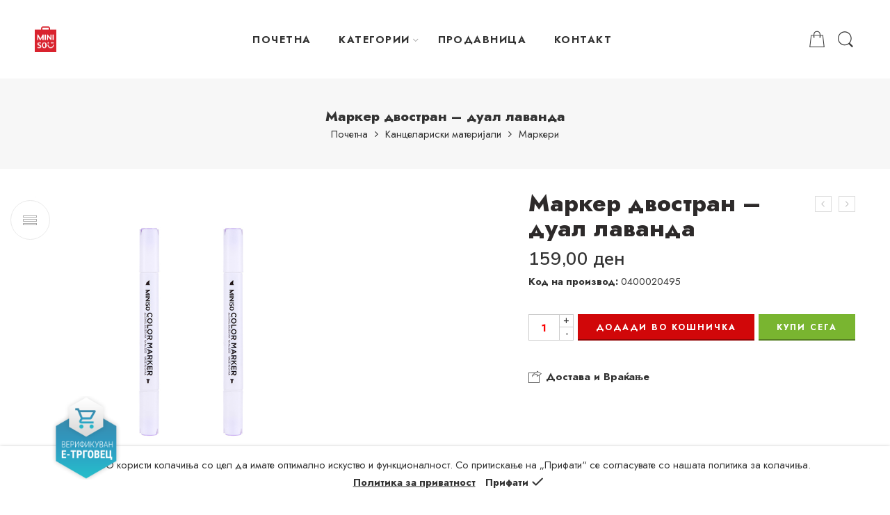

--- FILE ---
content_type: text/html; charset=UTF-8
request_url: https://minisomacedonia.com.mk/product/%D0%BC%D0%B0%D1%80%D0%BA%D0%B5%D1%80-%D0%B4%D0%B2%D0%BE%D1%81%D1%82%D1%80%D0%B0%D0%BD-%D0%B4%D1%83%D0%B0%D0%BB-%D0%BB%D0%B0%D0%B2%D0%B0%D0%BD%D0%B4%D0%B0-0400020495/
body_size: 37989
content:
<!DOCTYPE html>
<html lang="en-US">
<head>
<meta charset="UTF-8" />
<meta http-equiv="X-UA-Compatible" content="IE=Edge" />
<meta name="viewport" content="width=device-width, initial-scale=1" />
<link rel="profile" href="http://gmpg.org/xfn/11" />
<link rel="pingback" href="https://minisomacedonia.com.mk/xmlrpc.php" />
<link rel="shortcut icon" href="https://minisomacedonia.com.mk/wp-content/uploads/2022/01/logo_miniso.png" />
<title>Маркер двостран &#8211; дуал лаванда &#8211; МИНИСО МК</title>
<meta name='robots' content='max-image-preview:large' />
<link rel='dns-prefetch' href='//www.google.com' />
<link rel='dns-prefetch' href='//fonts.googleapis.com' />
<link rel='dns-prefetch' href='//s.w.org' />
<link rel="alternate" type="application/rss+xml" title="МИНИСО МК &raquo; Feed" href="https://minisomacedonia.com.mk/feed/" />
<link rel="alternate" type="application/rss+xml" title="МИНИСО МК &raquo; Comments Feed" href="https://minisomacedonia.com.mk/comments/feed/" />
<link rel="preload" href="//minisomacedonia.com.mk/wp-content/themes/elessi-theme/assets/minify-font-icons/font-nasa-icons/nasa-font.woff" as="font" type="font/woff" crossorigin /><link rel="preload" href="//minisomacedonia.com.mk/wp-content/themes/elessi-theme/assets/minify-font-icons/font-pe-icon-7-stroke/Pe-icon-7-stroke.woff" as="font" type="font/woff" crossorigin /><link rel="preload" href="//minisomacedonia.com.mk/wp-content/themes/elessi-theme/assets/minify-font-icons/font-awesome-4.7.0/fontawesome-webfont.woff2" as="font" type="font/woff2" crossorigin /><link rel="alternate" type="application/rss+xml" title="МИНИСО МК &raquo; Маркер двостран &#8211; дуал лаванда Comments Feed" href="https://minisomacedonia.com.mk/product/%D0%BC%D0%B0%D1%80%D0%BA%D0%B5%D1%80-%D0%B4%D0%B2%D0%BE%D1%81%D1%82%D1%80%D0%B0%D0%BD-%D0%B4%D1%83%D0%B0%D0%BB-%D0%BB%D0%B0%D0%B2%D0%B0%D0%BD%D0%B4%D0%B0-0400020495/feed/" />
		<script type="text/javascript">
			window._wpemojiSettings = {"baseUrl":"https:\/\/s.w.org\/images\/core\/emoji\/13.1.0\/72x72\/","ext":".png","svgUrl":"https:\/\/s.w.org\/images\/core\/emoji\/13.1.0\/svg\/","svgExt":".svg","source":{"concatemoji":"https:\/\/minisomacedonia.com.mk\/wp-includes\/js\/wp-emoji-release.min.js?ver=5.8.2"}};
			!function(e,a,t){var n,r,o,i=a.createElement("canvas"),p=i.getContext&&i.getContext("2d");function s(e,t){var a=String.fromCharCode;p.clearRect(0,0,i.width,i.height),p.fillText(a.apply(this,e),0,0);e=i.toDataURL();return p.clearRect(0,0,i.width,i.height),p.fillText(a.apply(this,t),0,0),e===i.toDataURL()}function c(e){var t=a.createElement("script");t.src=e,t.defer=t.type="text/javascript",a.getElementsByTagName("head")[0].appendChild(t)}for(o=Array("flag","emoji"),t.supports={everything:!0,everythingExceptFlag:!0},r=0;r<o.length;r++)t.supports[o[r]]=function(e){if(!p||!p.fillText)return!1;switch(p.textBaseline="top",p.font="600 32px Arial",e){case"flag":return s([127987,65039,8205,9895,65039],[127987,65039,8203,9895,65039])?!1:!s([55356,56826,55356,56819],[55356,56826,8203,55356,56819])&&!s([55356,57332,56128,56423,56128,56418,56128,56421,56128,56430,56128,56423,56128,56447],[55356,57332,8203,56128,56423,8203,56128,56418,8203,56128,56421,8203,56128,56430,8203,56128,56423,8203,56128,56447]);case"emoji":return!s([10084,65039,8205,55357,56613],[10084,65039,8203,55357,56613])}return!1}(o[r]),t.supports.everything=t.supports.everything&&t.supports[o[r]],"flag"!==o[r]&&(t.supports.everythingExceptFlag=t.supports.everythingExceptFlag&&t.supports[o[r]]);t.supports.everythingExceptFlag=t.supports.everythingExceptFlag&&!t.supports.flag,t.DOMReady=!1,t.readyCallback=function(){t.DOMReady=!0},t.supports.everything||(n=function(){t.readyCallback()},a.addEventListener?(a.addEventListener("DOMContentLoaded",n,!1),e.addEventListener("load",n,!1)):(e.attachEvent("onload",n),a.attachEvent("onreadystatechange",function(){"complete"===a.readyState&&t.readyCallback()})),(n=t.source||{}).concatemoji?c(n.concatemoji):n.wpemoji&&n.twemoji&&(c(n.twemoji),c(n.wpemoji)))}(window,document,window._wpemojiSettings);
		</script>
		<style type="text/css">
img.wp-smiley,
img.emoji {
	display: inline !important;
	border: none !important;
	box-shadow: none !important;
	height: 1em !important;
	width: 1em !important;
	margin: 0 .07em !important;
	vertical-align: -0.1em !important;
	background: none !important;
	padding: 0 !important;
}
</style>
	<link rel='stylesheet' id='sbi_styles-css'  href='https://minisomacedonia.com.mk/wp-content/plugins/instagram-feed/css/sbi-styles.min.css?ver=6.0.4' type='text/css' media='all' />
<link rel='stylesheet' id='wp-block-library-css'  href='https://minisomacedonia.com.mk/wp-includes/css/dist/block-library/style.min.css?ver=5.8.2' type='text/css' media='all' />
<link rel='stylesheet' id='wc-blocks-vendors-style-css'  href='https://minisomacedonia.com.mk/wp-content/plugins/woocommerce/packages/woocommerce-blocks/build/wc-blocks-vendors-style.css?ver=5.9.1' type='text/css' media='all' />
<link rel='stylesheet' id='wc-blocks-style-css'  href='https://minisomacedonia.com.mk/wp-content/plugins/woocommerce/packages/woocommerce-blocks/build/wc-blocks-style.css?ver=5.9.1' type='text/css' media='all' />
<style id='woocommerce-inline-inline-css' type='text/css'>
.woocommerce form .form-row .required { visibility: visible; }
</style>
<link rel='stylesheet' id='hfe-style-css'  href='https://minisomacedonia.com.mk/wp-content/plugins/header-footer-elementor/assets/css/header-footer-elementor.css?ver=1.6.5' type='text/css' media='all' />
<link rel='stylesheet' id='elementor-icons-css'  href='https://minisomacedonia.com.mk/wp-content/plugins/elementor/assets/lib/eicons/css/elementor-icons.min.css?ver=5.13.0' type='text/css' media='all' />
<link rel='stylesheet' id='elementor-frontend-css'  href='https://minisomacedonia.com.mk/wp-content/plugins/elementor/assets/css/frontend.min.css?ver=3.4.8' type='text/css' media='all' />
<style id='elementor-frontend-inline-css' type='text/css'>
@font-face{font-family:eicons;src:url(https://minisomacedonia.com.mk/wp-content/plugins/elementor/assets/lib/eicons/fonts/eicons.eot?5.10.0);src:url(https://minisomacedonia.com.mk/wp-content/plugins/elementor/assets/lib/eicons/fonts/eicons.eot?5.10.0#iefix) format("embedded-opentype"),url(https://minisomacedonia.com.mk/wp-content/plugins/elementor/assets/lib/eicons/fonts/eicons.woff2?5.10.0) format("woff2"),url(https://minisomacedonia.com.mk/wp-content/plugins/elementor/assets/lib/eicons/fonts/eicons.woff?5.10.0) format("woff"),url(https://minisomacedonia.com.mk/wp-content/plugins/elementor/assets/lib/eicons/fonts/eicons.ttf?5.10.0) format("truetype"),url(https://minisomacedonia.com.mk/wp-content/plugins/elementor/assets/lib/eicons/fonts/eicons.svg?5.10.0#eicon) format("svg");font-weight:400;font-style:normal}
</style>
<link rel='stylesheet' id='elementor-post-26-css'  href='https://minisomacedonia.com.mk/wp-content/uploads/elementor/css/post-26.css?ver=1680867559' type='text/css' media='all' />
<link rel='stylesheet' id='elementor-global-css'  href='https://minisomacedonia.com.mk/wp-content/uploads/elementor/css/global.css?ver=1680867559' type='text/css' media='all' />
<link rel='stylesheet' id='elessi-fonts-icons-css'  href='https://minisomacedonia.com.mk/wp-content/themes/elessi-theme/assets/minify-font-icons/fonts.min.css?ver=5.8.2' type='text/css' media='all' />
<link rel='stylesheet' id='nasa-fonts-css'  href='https://fonts.googleapis.com/css?family=Jost%3A300%2C300italic%2C400%2C400italic%2C500%2C500italic%2C600%2C600italic%2C700%2C700italic%2C800%2C800italic%2C900%2C900italic%7CNunito+Sans%3A300%2C300italic%2C400%2C400italic%2C500%2C500italic%2C600%2C600italic%2C700%2C700italic%2C800%2C800italic%2C900%2C900italic&#038;subset=latin&#038;display=swap&#038;ver=5.8.2' type='text/css' media='all' />
<link rel='stylesheet' id='elessi-style-css'  href='https://minisomacedonia.com.mk/wp-content/themes/elessi-theme/style.css?ver=5.8.2' type='text/css' media='all' />
<link rel='stylesheet' id='elessi-child-style-css'  href='https://minisomacedonia.com.mk/wp-content/themes/elessi-theme-child/style.css?ver=5.8.2' type='text/css' media='all' />
<link rel='stylesheet' id='elessi-style-elementor-css'  href='https://minisomacedonia.com.mk/wp-content/themes/elessi-theme/style-elementor.css' type='text/css' media='all' />
<link rel='stylesheet' id='elessi-style-crazy-css'  href='https://minisomacedonia.com.mk/wp-content/themes/elessi-theme/assets/css/style-crazy-load.css' type='text/css' media='all' />
<link rel='stylesheet' id='elessi-style-large-css'  href='https://minisomacedonia.com.mk/wp-content/themes/elessi-theme/assets/css/style-large.css' type='text/css' media='all' />
<link rel='stylesheet' id='elessi-style-signle-product-css'  href='https://minisomacedonia.com.mk/wp-content/themes/elessi-theme/assets/css/style-single-product.css' type='text/css' media='all' />
<link rel='stylesheet' id='nasa-sc-woo-css'  href='https://minisomacedonia.com.mk/wp-content/plugins/nasa-core/assets/css/nasa-sc-woo.css' type='text/css' media='all' />
<link rel='stylesheet' id='nasa-sc-css'  href='https://minisomacedonia.com.mk/wp-content/plugins/nasa-core/assets/css/nasa-sc.css' type='text/css' media='all' />
<link rel='stylesheet' id='elessi-style-dynamic-css'  href='//minisomacedonia.com.mk/wp-content/uploads/nasa-dynamic/dynamic.css?ver=1761676355' type='text/css' media='all' />
<link rel='stylesheet' id='google-fonts-1-css'  href='https://fonts.googleapis.com/css?family=Roboto%3A100%2C100italic%2C200%2C200italic%2C300%2C300italic%2C400%2C400italic%2C500%2C500italic%2C600%2C600italic%2C700%2C700italic%2C800%2C800italic%2C900%2C900italic%7CRoboto+Slab%3A100%2C100italic%2C200%2C200italic%2C300%2C300italic%2C400%2C400italic%2C500%2C500italic%2C600%2C600italic%2C700%2C700italic%2C800%2C800italic%2C900%2C900italic&#038;display=auto&#038;ver=5.8.2' type='text/css' media='all' />
<script type='text/javascript' src='https://minisomacedonia.com.mk/wp-includes/js/jquery/jquery.min.js?ver=3.6.0' id='jquery-core-js'></script>
<script type='text/javascript' src='https://minisomacedonia.com.mk/wp-includes/js/jquery/jquery-migrate.min.js?ver=3.3.2' id='jquery-migrate-js'></script>
<link rel="https://api.w.org/" href="https://minisomacedonia.com.mk/wp-json/" /><link rel="alternate" type="application/json" href="https://minisomacedonia.com.mk/wp-json/wp/v2/product/33494" /><link rel="EditURI" type="application/rsd+xml" title="RSD" href="https://minisomacedonia.com.mk/xmlrpc.php?rsd" />
<link rel="wlwmanifest" type="application/wlwmanifest+xml" href="https://minisomacedonia.com.mk/wp-includes/wlwmanifest.xml" /> 
<meta name="generator" content="WordPress 5.8.2" />
<meta name="generator" content="WooCommerce 5.8.0" />
<link rel="canonical" href="https://minisomacedonia.com.mk/product/%D0%BC%D0%B0%D1%80%D0%BA%D0%B5%D1%80-%D0%B4%D0%B2%D0%BE%D1%81%D1%82%D1%80%D0%B0%D0%BD-%D0%B4%D1%83%D0%B0%D0%BB-%D0%BB%D0%B0%D0%B2%D0%B0%D0%BD%D0%B4%D0%B0-0400020495/" />
<link rel='shortlink' href='https://minisomacedonia.com.mk/?p=33494' />
<link rel="alternate" type="application/json+oembed" href="https://minisomacedonia.com.mk/wp-json/oembed/1.0/embed?url=https%3A%2F%2Fminisomacedonia.com.mk%2Fproduct%2F%25D0%25BC%25D0%25B0%25D1%2580%25D0%25BA%25D0%25B5%25D1%2580-%25D0%25B4%25D0%25B2%25D0%25BE%25D1%2581%25D1%2582%25D1%2580%25D0%25B0%25D0%25BD-%25D0%25B4%25D1%2583%25D0%25B0%25D0%25BB-%25D0%25BB%25D0%25B0%25D0%25B2%25D0%25B0%25D0%25BD%25D0%25B4%25D0%25B0-0400020495%2F" />
<link rel="alternate" type="text/xml+oembed" href="https://minisomacedonia.com.mk/wp-json/oembed/1.0/embed?url=https%3A%2F%2Fminisomacedonia.com.mk%2Fproduct%2F%25D0%25BC%25D0%25B0%25D1%2580%25D0%25BA%25D0%25B5%25D1%2580-%25D0%25B4%25D0%25B2%25D0%25BE%25D1%2581%25D1%2582%25D1%2580%25D0%25B0%25D0%25BD-%25D0%25B4%25D1%2583%25D0%25B0%25D0%25BB-%25D0%25BB%25D0%25B0%25D0%25B2%25D0%25B0%25D0%25BD%25D0%25B4%25D0%25B0-0400020495%2F&#038;format=xml" />
<!-- Meta Pixel Code -->
<script>
  !function(f,b,e,v,n,t,s)
  {if(f.fbq)return;n=f.fbq=function(){n.callMethod?
  n.callMethod.apply(n,arguments):n.queue.push(arguments)};
  if(!f._fbq)f._fbq=n;n.push=n;n.loaded=!0;n.version='2.0';
  n.queue=[];t=b.createElement(e);t.async=!0;
  t.src=v;s=b.getElementsByTagName(e)[0];
  s.parentNode.insertBefore(t,s)}(window, document,'script',
  'https://connect.facebook.net/en_US/fbevents.js');
  fbq('init', '1053595792231722');
  fbq('track', 'PageView');
</script>
<noscript><img height="1" width="1" style="display:none"
  src="https://www.facebook.com/tr?id=1053595792231722&ev=PageView&noscript=1"
/></noscript>
<!-- End Meta Pixel Code -->
<noscript>
    <style>
    .woocommerce-product-gallery {
        opacity: 1 !important;
    }
    </style>
</noscript>
<meta name="generator" content="Powered by WPBakery Page Builder - drag and drop page builder for WordPress."/>
<meta name="generator" content="Powered by Slider Revolution 6.5.11 - responsive, Mobile-Friendly Slider Plugin for WordPress with comfortable drag and drop interface." />
<script type="text/javascript">function setREVStartSize(e){
			//window.requestAnimationFrame(function() {				 
				window.RSIW = window.RSIW===undefined ? window.innerWidth : window.RSIW;	
				window.RSIH = window.RSIH===undefined ? window.innerHeight : window.RSIH;	
				try {								
					var pw = document.getElementById(e.c).parentNode.offsetWidth,
						newh;
					pw = pw===0 || isNaN(pw) ? window.RSIW : pw;
					e.tabw = e.tabw===undefined ? 0 : parseInt(e.tabw);
					e.thumbw = e.thumbw===undefined ? 0 : parseInt(e.thumbw);
					e.tabh = e.tabh===undefined ? 0 : parseInt(e.tabh);
					e.thumbh = e.thumbh===undefined ? 0 : parseInt(e.thumbh);
					e.tabhide = e.tabhide===undefined ? 0 : parseInt(e.tabhide);
					e.thumbhide = e.thumbhide===undefined ? 0 : parseInt(e.thumbhide);
					e.mh = e.mh===undefined || e.mh=="" || e.mh==="auto" ? 0 : parseInt(e.mh,0);		
					if(e.layout==="fullscreen" || e.l==="fullscreen") 						
						newh = Math.max(e.mh,window.RSIH);					
					else{					
						e.gw = Array.isArray(e.gw) ? e.gw : [e.gw];
						for (var i in e.rl) if (e.gw[i]===undefined || e.gw[i]===0) e.gw[i] = e.gw[i-1];					
						e.gh = e.el===undefined || e.el==="" || (Array.isArray(e.el) && e.el.length==0)? e.gh : e.el;
						e.gh = Array.isArray(e.gh) ? e.gh : [e.gh];
						for (var i in e.rl) if (e.gh[i]===undefined || e.gh[i]===0) e.gh[i] = e.gh[i-1];
											
						var nl = new Array(e.rl.length),
							ix = 0,						
							sl;					
						e.tabw = e.tabhide>=pw ? 0 : e.tabw;
						e.thumbw = e.thumbhide>=pw ? 0 : e.thumbw;
						e.tabh = e.tabhide>=pw ? 0 : e.tabh;
						e.thumbh = e.thumbhide>=pw ? 0 : e.thumbh;					
						for (var i in e.rl) nl[i] = e.rl[i]<window.RSIW ? 0 : e.rl[i];
						sl = nl[0];									
						for (var i in nl) if (sl>nl[i] && nl[i]>0) { sl = nl[i]; ix=i;}															
						var m = pw>(e.gw[ix]+e.tabw+e.thumbw) ? 1 : (pw-(e.tabw+e.thumbw)) / (e.gw[ix]);					
						newh =  (e.gh[ix] * m) + (e.tabh + e.thumbh);
					}
					var el = document.getElementById(e.c);
					if (el!==null && el) el.style.height = newh+"px";					
					el = document.getElementById(e.c+"_wrapper");
					if (el!==null && el) {
						el.style.height = newh+"px";
						el.style.display = "block";
					}
				} catch(e){
					console.log("Failure at Presize of Slider:" + e)
				}					   
			//});
		  };</script>
		<style type="text/css" id="wp-custom-css">
			.btn-nasa-wishlist {
    display: none;
}

.btn-compare.btn-link.compare-icon {
    display: none;
}

.btn-wishlist.btn-link.wishlist-icon.btn-nasa-wishlist.nasa-tip.nasa-tip-left {
    display: none;
}

img.attachment-woocommerce_thumbnail.size-woocommerce_thumbnail {
    width: 100%;
}

p.woocommerce-result-count {
    display: none;
}

img.attachment-shop_catalog.size-shop_catalog {
    height: 300px;
		object-fit: cover;
}


element.style {
}
.nasa-megamenu>.nav-dropdown>ul .menu-item {
    background: none;
}
.nasa-megamenu>.nav-dropdown>ul>.menu-item {
    float: left;
    border: none;
    position: relative;
    padding-left: 35px;
    height: 103%;
    padding-bottom: 0px;
}


element.style {
}
.nasa-megamenu>.nav-dropdown>ul .menu-item {
    background: none;
}

.nasa-megamenu>.nav-dropdown>ul>.menu-item:last-child {
    padding-bottom: 30px;
}

.nasa-megamenu>.nav-dropdown>ul>.menu-item>a {
    padding: 17px 0 16px 15px;
}

.nav-dropdown {
    padding: 2em;
}

.nasa-megamenu>.nav-dropdown>ul {
    border: none; 
}

a.toggle-topbar-shop-mobile.hidden-tag {
    display: none;
}

.grecaptcha-badge { 
    visibility: hidden;
}

/* verifikuvan e-trgovec */
.fix{
    position:fixed;
    bottom: 30px;
  	left: 5%;
		z-index:99999;
	width: 120px;
	
}

@media (max-width: 768px){
	.fix{
    position:fixed;
    bottom: 75px;
  	left: 3%;
		z-index:99999;
		width: 80px;
}
}		</style>
		<noscript><style> .wpb_animate_when_almost_visible { opacity: 1; }</style></noscript></head>
<body class="product-template-default single single-product postid-33494 wp-custom-logo theme-elessi-theme nasa-woo-actived nasa-core-actived woocommerce woocommerce-page woocommerce-demo-store woocommerce-no-js ehf-template-elessi-theme ehf-stylesheet-elessi-theme-child antialiased product-zoom nasa-crazy-load crazy-loading nasa-image-round wpb-js-composer js-comp-ver-6.7.0 vc_responsive elementor-default elementor-kit-26">
<div id="nasa-before-load"><div class="nasa-loader"></div></div>
<!-- Start Wrapper Site -->
<div id="wrapper">

<!-- Start Header Site -->
<header id="header-content" class="site-header">
<div class="header-wrapper header-type-1 nasa-header-sticky">
    <div class="nasa-topbar-wrap hide-for-mobile">
    <div id="top-bar" class="top-bar">
                    <!-- Desktop | Responsive Top-bar -->
            <div class="row">
                <div class="large-12 columns">
                    <div class="left-text left rtl-right">
                                            </div>
                    <div class="right-text nasa-hide-for-mobile right rtl-left">
                        <div class="topbar-menu-container">
                                                    </div>
                    </div>
                </div>
            </div>
            </div>
    
            <div class="nasa-hide-for-mobile">
            <a class="nasa-icon-toggle" href="javascript:void(0);" rel="nofollow">
                <i class="nasa-topbar-up pe-7s-angle-up"></i>
                <i class="nasa-topbar-down pe-7s-angle-down"></i>
            </a>
        </div>
    </div>
    <div class="sticky-wrapper">
        <div id="masthead" class="site-header">
                        
            <div class="row">
                <div class="large-12 columns header-container">
                    <div class="nasa-hide-for-mobile nasa-wrap-event-search">
                        <div class="nasa-relative nasa-header-flex nasa-elements-wrap nasa-wrap-width-main-menu">
                            <!-- Logo -->
                            <div class="order-1 logo-wrapper">
                                <a class="logo nasa-logo-retina" href="https://minisomacedonia.com.mk/" title="МИНИСО МК - Lifestyle product retailer" rel="Home"><img src="//minisomacedonia.com.mk/wp-content/uploads/2022/01/logo_miniso.png" alt="МИНИСО МК" class="header_logo" srcset="//minisomacedonia.com.mk/wp-content/uploads/2022/01/logo_miniso.png 1x, https://minisomacedonia.com.mk/wp-content/uploads/2022/01/logo_miniso.png 2x" /></a>                            </div>
                            
                            <!-- Group icon header -->
                            <div class="order-3 icons-wrapper">
                                <div class="nasa-header-icons-wrap"><ul class="header-icons"><li class="first nasa-icon-mini-cart"><a href="javascript:void(0);" class="cart-link mini-cart cart-inner mini-cart-type-full inline-block" title="Cart" rel="nofollow"><i class="nasa-icon cart-icon icon-nasa-cart-4"></i><span class="nasa-cart-count nasa-mini-number cart-number hidden-tag nasa-product-empty">0</span></a></li><li class="nasa-icon-search nasa-hide-for-mobile"><a class="search-icon desk-search inline-block" href="javascript:void(0);" data-open="0" title="Search" rel="nofollow"><i class="nasa-icon nasa-search icon-nasa-search"></i></a></li></ul></div>                            </div>
                            
                            <!-- Main menu -->
                            <div class="wide-nav fgr-2 order-2 fjct nasa-bg-wrap nasa-nav-style-1">
                                <div class="nasa-menus-wrapper nasa-menus-wrapper-reponsive nasa-loading" data-padding_x="35">
                                    <div class="nav-wrapper main-menu-warpper"><ul id="site-navigation" class="header-nav nasa-to-menu-mobile nasa-main-menu"><li class="menu-item menu-item-type-custom menu-item-object-custom menu-item-home default-menu root-item nasa_even"><a title="ПОЧЕТНА" href="https://minisomacedonia.com.mk/" class="nasa-title-menu"><i class="pe-7s-angle-down nasa-open-child"></i>ПОЧЕТНА</a></li>
<li class="menu-item menu-item-type-custom menu-item-object-custom menu-item-has-children menu-parent-item nasa-megamenu root-item cols-2 nasa_odd"><a title="КАТЕГОРИИ" href="#" class="nasa-title-menu"><i class="pe-7s-angle-down nasa-open-child"></i>КАТЕГОРИИ<i class="fa fa-angle-right nasa-has-items-child"></i></a><div class="nav-dropdown"><ul class="sub-menu large-block-grid-2 medium-block-grid-2 small-block-grid-2"><li class="menu-item menu-item-type-taxonomy menu-item-object-product_cat megatop"><a title="Алати" href="https://minisomacedonia.com.mk/product-category/%d0%b0%d0%bb%d0%b0%d1%82%d0%b8-1/" class="nasa-title-menu">Алати</a></li>
<li class="menu-item menu-item-type-taxonomy menu-item-object-product_cat megatop"><a title="Ароматизери" href="https://minisomacedonia.com.mk/product-category/%d0%b0%d1%80%d0%be%d0%bc%d0%b0%d1%82%d0%b8%d0%b7%d0%b5%d1%80%d0%b8/" class="nasa-title-menu">Ароматизери</a></li>
<li class="menu-item menu-item-type-taxonomy menu-item-object-product_cat megatop"><a title="Бања" href="https://minisomacedonia.com.mk/product-category/%d0%b1%d0%b0%d1%9a%d0%b0/" class="nasa-title-menu">Бања</a></li>
<li class="menu-item menu-item-type-taxonomy menu-item-object-product_cat megatop"><a title="Беар беарс" href="https://minisomacedonia.com.mk/product-category/%d0%b1%d0%b5%d0%b0%d1%80-%d0%b1%d0%b5%d0%b0%d1%80%d1%81/" class="nasa-title-menu">Беар беарс</a></li>
<li class="menu-item menu-item-type-taxonomy menu-item-object-product_cat megatop"><a title="Дизни" href="https://minisomacedonia.com.mk/product-category/%d0%b4%d0%b8%d0%b7%d0%bd%d0%b8/" class="nasa-title-menu">Дизни</a></li>
<li class="menu-item menu-item-type-taxonomy menu-item-object-product_cat megatop"><a title="Додатоци за шминка и нега на кожа" href="https://minisomacedonia.com.mk/product-category/%d0%b4%d0%be%d0%b4%d0%b0%d1%82%d0%be%d1%86%d0%b8-%d0%b7%d0%b0-%d1%88%d0%bc%d0%b8%d0%bd%d0%ba%d0%b0-%d0%b8-%d0%bd%d0%b5%d0%b3%d0%b0-%d0%bd%d0%b0-%d0%ba%d0%be%d0%b6%d0%b0/" class="nasa-title-menu">Додатоци за шминка и нега на кожа</a></li>
<li class="menu-item menu-item-type-taxonomy menu-item-object-product_cat megatop"><a title="Електроника" href="https://minisomacedonia.com.mk/product-category/%d0%b5%d0%bb%d0%b5%d0%ba%d1%82%d1%80%d0%be%d0%bd%d0%b8%d0%ba%d0%b0/" class="nasa-title-menu">Електроника</a></li>
<li class="menu-item menu-item-type-taxonomy menu-item-object-product_cat megatop"><a title="Играчки" href="https://minisomacedonia.com.mk/product-category/%d0%b8%d0%b3%d1%80%d0%b0%d1%87%d0%ba%d0%b8/" class="nasa-title-menu">Играчки</a></li>
<li class="menu-item menu-item-type-taxonomy menu-item-object-product_cat current-product-ancestor megatop"><a title="Канцелариски материјали" href="https://minisomacedonia.com.mk/product-category/%d0%ba%d0%b0%d0%bd%d1%86%d0%b5%d0%bb%d0%b0%d1%80%d0%b8%d1%81%d0%ba%d0%b8-%d0%bc%d0%b0%d1%82%d0%b5%d1%80%d0%b8%d1%98%d0%b0%d0%bb%d0%b8/" class="nasa-title-menu">Канцелариски материјали</a></li>
<li class="menu-item menu-item-type-taxonomy menu-item-object-product_cat megatop"><a title="Кока Кола" href="https://minisomacedonia.com.mk/product-category/%d0%ba%d0%be%d0%ba%d0%b0-%d0%ba%d0%be%d0%bb%d0%b0/" class="nasa-title-menu">Кока Кола</a></li>
<li class="menu-item menu-item-type-taxonomy menu-item-object-product_cat megatop"><a title="Кујна" href="https://minisomacedonia.com.mk/product-category/%d0%ba%d1%83%d1%98%d0%bd%d0%b0/" class="nasa-title-menu">Кујна</a></li>
<li class="menu-item menu-item-type-taxonomy menu-item-object-product_cat megatop"><a title="Летни производи" href="https://minisomacedonia.com.mk/product-category/%d0%bb%d0%b5%d1%82%d0%bd%d0%b8-%d0%bf%d1%80%d0%be%d0%b8%d0%b7%d0%b2%d0%be%d0%b4%d0%b8/" class="nasa-title-menu">Летни производи</a></li>
<li class="menu-item menu-item-type-taxonomy menu-item-object-product_cat megatop"><a title="Марвел" href="https://minisomacedonia.com.mk/product-category/%d0%bc%d0%b0%d1%80%d0%b2%d0%b5%d0%bb/" class="nasa-title-menu">Марвел</a></li>
<li class="menu-item menu-item-type-taxonomy menu-item-object-product_cat megatop"><a title="Новогодишни производи" href="https://minisomacedonia.com.mk/product-category/%d0%bd%d0%be%d0%b2%d0%be%d0%b3%d0%be%d0%b4%d0%b8%d1%88%d0%bd%d0%be/" class="nasa-title-menu">Новогодишни производи</a></li>
<li class="menu-item menu-item-type-taxonomy menu-item-object-product_cat megatop"><a title="Организери и огледала" href="https://minisomacedonia.com.mk/product-category/%d0%be%d1%80%d0%b3%d0%b0%d0%bd%d0%b8%d0%b7%d0%b5%d1%80%d0%b8-%d0%b8-%d0%be%d0%b3%d0%bb%d0%b5%d0%b4%d0%b0%d0%bb%d0%b0/" class="nasa-title-menu">Организери и огледала</a></li>
<li class="menu-item menu-item-type-taxonomy menu-item-object-product_cat megatop"><a title="Плишани производи" href="https://minisomacedonia.com.mk/product-category/%d0%bf%d0%bb%d0%b8%d1%88%d0%b0%d0%bd%d0%b8-%d0%bf%d1%80%d0%be%d0%b8%d0%b7%d0%b2%d0%be%d0%b4%d0%b8/" class="nasa-title-menu">Плишани производи</a></li>
<li class="menu-item menu-item-type-taxonomy menu-item-object-product_cat megatop"><a title="Производи за миленици" href="https://minisomacedonia.com.mk/product-category/%d0%bf%d1%80%d0%be%d0%b8%d0%b7%d0%b2%d0%be%d0%b4%d0%b8-%d0%b7%d0%b0-%d0%bc%d0%b8%d0%bb%d0%b5%d0%bd%d0%b8%d1%86%d0%b8/" class="nasa-title-menu">Производи за миленици</a></li>
<li class="menu-item menu-item-type-taxonomy menu-item-object-product_cat megatop"><a title="Производи за патување" href="https://minisomacedonia.com.mk/product-category/%d0%bf%d1%80%d0%be%d0%b8%d0%b7%d0%b2%d0%be%d0%b4%d0%b8-%d0%b7%d0%b0-%d0%bf%d0%b0%d1%82%d1%83%d0%b2%d0%b0%d1%9a%d0%b5/" class="nasa-title-menu">Производи за патување</a></li>
<li class="menu-item menu-item-type-taxonomy menu-item-object-product_cat megatop"><a title="Сесаме" href="https://minisomacedonia.com.mk/product-category/%d1%81%d0%b5%d1%81%d0%b0%d0%bc%d0%b5/" class="nasa-title-menu">Сесаме</a></li>
<li class="menu-item menu-item-type-taxonomy menu-item-object-product_cat megatop"><a title="Спорт" href="https://minisomacedonia.com.mk/product-category/%d1%81%d0%bf%d0%be%d1%80%d1%82/" class="nasa-title-menu">Спорт</a></li>
<li class="menu-item menu-item-type-taxonomy menu-item-object-product_cat megatop"><a title="Ташни и аксесоари" href="https://minisomacedonia.com.mk/product-category/%d1%82%d0%b0%d1%88%d0%bd%d0%b8-%d0%b8-%d0%b0%d0%ba%d1%81%d0%b5%d1%81%d0%be%d0%b0%d1%80%d0%b8/" class="nasa-title-menu">Ташни и аксесоари</a></li>
<li class="menu-item menu-item-type-taxonomy menu-item-object-product_cat megatop"><a title="Текстил" href="https://minisomacedonia.com.mk/product-category/%d1%82%d0%b5%d0%ba%d1%81%d1%82%d0%b8%d0%bb-1/" class="nasa-title-menu">Текстил</a></li>
<li class="menu-item menu-item-type-taxonomy menu-item-object-product_cat megatop"><a title="Том и Џери" href="https://minisomacedonia.com.mk/product-category/%d1%82%d0%be%d0%bc-%d0%b8-%d1%9f%d0%b5%d1%80%d0%b8/" class="nasa-title-menu">Том и Џери</a></li>
<li class="menu-item menu-item-type-taxonomy menu-item-object-product_cat megatop"><a title="Халовин" href="https://minisomacedonia.com.mk/product-category/%d1%85%d0%b0%d0%bb%d0%be%d0%b2%d0%b8%d0%bd/" class="nasa-title-menu">Халовин</a></li>
</ul></div></li>
<li class="menu-item menu-item-type-custom menu-item-object-custom default-menu root-item nasa_even"><a title="ПРОДАВНИЦА" href="https://minisomacedonia.com.mk/?post_type=product" class="nasa-title-menu"><i class="pe-7s-angle-down nasa-open-child"></i>ПРОДАВНИЦА</a></li>
<li class="menu-item menu-item-type-custom menu-item-object-custom default-menu root-item nasa_odd"><a title="КОНТАКТ" href="https://minisomacedonia.com.mk/?page_id=253" class="nasa-title-menu"><i class="pe-7s-angle-down nasa-open-child"></i>КОНТАКТ</a></li>
</ul></div><!-- nav-wrapper -->                                </div>
                            </div>

                            <div class="nasa-clear-both"></div>
                        </div>

                        <!-- Search form in header -->
                        <div class="nasa-header-search-wrap nasa-hide-for-mobile">
                            <div class="nasa-search-space nasa_search_icon"><div class="nasa-show-search-form nasa-over-hide nasa-rightToLeft nasa-modern-layout"><div class="search-wrapper nasa-ajax-search-form-container modern">
    <form method="get" class="nasa-ajax-search-form" action="https://minisomacedonia.com.mk/">
        <label for="nasa-input-1" class="hidden-tag">
            Search here        </label>
        
        <input type="text" name="s" id="nasa-input-1" class="search-field search-input live-search-input" value="" placeholder="Пребарувај ..." />
        
        <span class="nasa-icon-submit-page">
            <button class="nasa-submit-search hidden-tag">
                Search            </button>
        </span>
        
                    <input type="hidden" name="post_type" value="product" />
            </form>
    
    <a href="javascript:void(0);" title="Close search" class="nasa-close-search nasa-stclose" rel="nofollow"></a>
</div>
</div></div>                        </div>
                    </div>
                </div>
            </div>
            
                    </div>
    </div>
</div>
        <div id="nasa-breadcrumb-site" class="bread nasa-breadcrumb nasa-breadcrumb-has-bg">
            <div class="row">
                <div class="large-12 columns nasa-display-table">
                    <nav class="breadcrumb-row text-center" style="height:130px;">
                        <span class="nasa-first-breadcrumb">Маркер двостран &#8211; дуал лаванда</span><span class="breadcrumb"><a href="https://minisomacedonia.com.mk/" title="Почетна">Почетна</a><span class="fa fa-angle-right"></span><a href="https://minisomacedonia.com.mk/product-category/%d0%ba%d0%b0%d0%bd%d1%86%d0%b5%d0%bb%d0%b0%d1%80%d0%b8%d1%81%d0%ba%d0%b8-%d0%bc%d0%b0%d1%82%d0%b5%d1%80%d0%b8%d1%98%d0%b0%d0%bb%d0%b8/" title="Канцелариски материјали">Канцелариски материјали</a><span class="fa fa-angle-right"></span><a href="https://minisomacedonia.com.mk/product-category/%d0%ba%d0%b0%d0%bd%d1%86%d0%b5%d0%bb%d0%b0%d1%80%d0%b8%d1%81%d0%ba%d0%b8-%d0%bc%d0%b0%d1%82%d0%b5%d1%80%d0%b8%d1%98%d0%b0%d0%bb%d0%b8/%d0%bc%d0%b0%d1%80%d0%ba%d0%b5%d1%80%d0%b8/" title="Маркери">Маркери</a></span>                    </nav>
                </div>
            </div>
        </div>

        </header>
<!-- End Header Site -->

<!-- Start Main Content Site -->
<div id="main-content" class="site-main light nasa-after-clear">
<div class="product-page">
    <!-- Begin Ajax Store Wrap --><div class="nasa-ajax-store-wrapper"><div id="nasa-ajax-store" class="nasa-ajax-store-content nasa-crazy-load crazy-loading"><div class="nasa-progress-bar-load-shop"><div class="nasa-progress-per"></div></div><div class="woocommerce-notices-wrapper"></div>
<div id="product-33494" class="post-33494 product type-product status-publish has-post-thumbnail product_cat-1893 product_cat-site-produkti first instock taxable shipping-taxable purchasable product-type-simple">
            <div class="nasa-toggle-layout-side-sidebar nasa-sidebar-single-product left">
            <div class="li-toggle-sidebar">
                <a class="toggle-sidebar-shop nasa-tip" data-tip="Филтри" href="javascript:void(0);" rel="nofollow">
                    <i class="nasa-icon pe7-icon pe-7s-menu"></i>
                </a>
            </div>
        </div>
        
    <div class="nasa-row nasa-product-details-page modern nasa-layout-new">
        <div class="nasa-single-product-scroll nasa-single-product-2-columns" data-num_main="2" data-num_thumb="4" data-speed="300" data-dots="false">

            <div class="row">
                <div class="large-7 small-12 columns product-gallery rtl-right"> 
                    
<div class="images woocommerce-product-gallery">
    <div class="row nasa-mobile-row woocommerce-product-gallery__wrapper">
        <div class="large-12 columns mobile-padding-left-0 mobile-padding-right-0">
                            <div class="nasa-thumb-wrap rtl-right">
                    <div class="nasa-thumbnail-default-wrap">
    <div class="product-thumbnails images-popups-gallery nasa-single-product-thumbnails nasa-thumbnail-default">
        <div class="nasa-wrap-item-thumb nasa-active" data-main="#nasa-main-image-0" data-key="0" data-thumb_org="https://minisomacedonia.com.mk/wp-content/uploads/2022/01/400020495.jpg"><a href="javascript:void(0);" title="400020495" class="active-thumbnail" rel="nofollow"><img width="1" height="1" src="https://minisomacedonia.com.mk/wp-content/uploads/2022/01/400020495.jpg" class="skip-lazy attachment-thumbnail size-thumbnail wp-post-image" alt="400020495" loading="lazy" /></a></div>    </div>
</div>
                </div>
                        
            <div class="nasa-main-wrap rtl-left">
                <div class="product-images-slider images-popups-gallery">
                    <div class="nasa-main-image-default-wrap">
                        
                                                
                        <div class="main-images nasa-single-product-main-image nasa-main-image-default">
                            <div class="item-wrap first">
                                <div class="nasa-item-main-image-wrap" id="nasa-main-image-0" data-key="0">
                                                                            <div class="easyzoom first">
                                            <a href="https://minisomacedonia.com.mk/wp-content/uploads/2022/01/400020495.jpg" class="woocommerce-main-image product-image woocommerce-product-gallery__image" data-o_href="https://minisomacedonia.com.mk/wp-content/uploads/2022/01/400020495.jpg" data-full_href="https://minisomacedonia.com.mk/wp-content/uploads/2022/01/400020495.jpg" title="400020495"><img width="1" height="1" src="https://minisomacedonia.com.mk/wp-content/uploads/2022/01/400020495.jpg" class="skip-lazy attachment-shop_single size-shop_single wp-post-image" alt="400020495" loading="lazy" /></a>                                        </div>
                                                                    </div>
                            </div>
                                                    </div>
                    </div>

                    <div class="product-image-btn">
                        <a class="product-lightbox-btn hidden-tag" href="javascript:void(0);" rel="nofollow"></a>
            <a href="javascript:void(0);" class="btn-wishlist btn-link wishlist-icon btn-nasa-wishlist nasa-tip nasa-tip-right" data-prod="33494" data-prod_type="simple" data-icon-text="Wishlist" title="Wishlist" rel="nofollow">
                <i class="nasa-icon icon-nasa-like"></i>
            </a>

            <a href="javascript:void(0);" class="btn-compare btn-link compare-icon nasa-tip nasa-tip-right nasa-compare" data-prod="33494"
    data-tip="Compare" title="Compare"
    rel="nofollow">
    <span class="nasa-icon icon-nasa-compare-2"></span>    <span class="nasa-icon-text">Add to Compare</span>
</a>

                    </div>
                </div>
                
                <div class="nasa-end-scroll"></div>
            </div>
            
                    </div>
    </div>
</div>
                </div>
                
                <div class="large-5 small-12 columns product-info summary entry-summary rtl-left">
                    <div class="nasa-product-info-wrap">
                        <div class="nasa-product-info-scroll">
                            <h1 class="product_title entry-title">Маркер двостран &#8211; дуал лаванда</h1><div class="products-arrow">            <div class="next-product next-prev-buttons">
                <a href="https://minisomacedonia.com.mk/product/%D0%BC%D0%B0%D1%80%D0%BA%D0%B5%D1%80-%D0%B4%D0%B2%D0%BE%D1%81%D1%82%D1%80%D0%B0%D0%BD-%D0%B4%D1%83%D0%B0%D0%BB-%D1%86%D0%B8%D0%BA%D0%BB%D0%B0%D0%BC%D0%B0-0400020500/" rel="next" class="icon-next-prev pe-7s-angle-right next" title="Маркер двостран - дуал циклама"></a>
                <a class="dropdown-wrap" title="Маркер двостран - дуал циклама" href="https://minisomacedonia.com.mk/product/%D0%BC%D0%B0%D1%80%D0%BA%D0%B5%D1%80-%D0%B4%D0%B2%D0%BE%D1%81%D1%82%D1%80%D0%B0%D0%BD-%D0%B4%D1%83%D0%B0%D0%BB-%D1%86%D0%B8%D0%BA%D0%BB%D0%B0%D0%BC%D0%B0-0400020500/">
                    <img width="1" height="1" src="https://minisomacedonia.com.mk/wp-content/uploads/2022/01/400020500.jpg" class="attachment-shop_thumbnail size-shop_thumbnail" alt="" loading="lazy" />                    <div class="next-prev-info">
                        <p class="product-name">Маркер двостран - дуал циклама</p>
                        <span class="price"><span class="woocommerce-Price-amount amount"><bdi>159,00&nbsp;<span class="woocommerce-Price-currencySymbol">&#x434;&#x435;&#x43d;</span></bdi></span></span>
                    </div>
                </a>
            </div>
                        <div class="prev-product next-prev-buttons">
                <a href="https://minisomacedonia.com.mk/product/%D1%82%D0%B5%D1%82%D1%80%D0%B0%D1%82%D0%BA%D0%B0-%D0%BF%D0%BB%D0%B0%D0%BD%D0%B5%D1%80-%D0%BC%D1%83%D0%BB%D1%82%D0%B8-%D0%B05-%D1%82%D0%B5%D0%BC%D0%BD%D0%BE-0400020481/" rel="prev" class="icon-next-prev pe-7s-angle-left prev" title="Тетратка - планер мулти А5 темно сива"></a>
                <a class="dropdown-wrap" title="Тетратка - планер мулти А5 темно сива" href="https://minisomacedonia.com.mk/product/%D1%82%D0%B5%D1%82%D1%80%D0%B0%D1%82%D0%BA%D0%B0-%D0%BF%D0%BB%D0%B0%D0%BD%D0%B5%D1%80-%D0%BC%D1%83%D0%BB%D1%82%D0%B8-%D0%B05-%D1%82%D0%B5%D0%BC%D0%BD%D0%BE-0400020481/">
                    <img width="1" height="1" src="https://minisomacedonia.com.mk/wp-content/uploads/2022/01/400020481.jpg" class="attachment-shop_thumbnail size-shop_thumbnail" alt="" loading="lazy" />                    <div class="next-prev-info">
                        <p class="product-name">Тетратка - планер мулти А5 темно сива</p>
                        <span class="price"><span class="woocommerce-Price-amount amount"><bdi>249,00&nbsp;<span class="woocommerce-Price-currencySymbol">&#x434;&#x435;&#x43d;</span></bdi></span></span>
                    </div>
                </a>
            </div>
            </div><p class="price nasa-single-product-price"><span class="woocommerce-Price-amount amount"><bdi>159,00&nbsp;<span class="woocommerce-Price-currencySymbol">&#x434;&#x435;&#x43d;</span></bdi></span></p>
<div class="margin-top-10">
    <b class="product-code">Код на производ: </b>0400020495</div>

<form class="cart"
    action="https://minisomacedonia.com.mk/product/%D0%BC%D0%B0%D1%80%D0%BA%D0%B5%D1%80-%D0%B4%D0%B2%D0%BE%D1%81%D1%82%D1%80%D0%B0%D0%BD-%D0%B4%D1%83%D0%B0%D0%BB-%D0%BB%D0%B0%D0%B2%D0%B0%D0%BD%D0%B4%D0%B0-0400020495/"
    method="post" enctype='multipart/form-data'>
    
    <div class="quantity buttons_added">
    
    <label class="screen-reader-text hidden-tag" for="quantity_696affa529e75">
        Quantity    </label>

    <a href="javascript:void(0)" class="plus" rel="nofollow">+</a>
    <input type="number" id="quantity_696affa529e75"
        class="input-text qty text" step="1"
        min="1" max="16"
        name="quantity" value="1"
        data-old="1"
        title="Qty" size="4"
        placeholder="" inputmode="numeric" />
    <a href="javascript:void(0)" class="minus" rel="nofollow">-</a>

    </div>

    <button type="submit" name="add-to-cart" value="33494"
        class="single_add_to_cart_button button alt">Додади во кошничка</button>

    <input type="hidden" name="nasa_buy_now" value="0" /><button class="nasa-buy-now">Купи сега</button><div class="nasa-custom-fields hidden-tag"><input type="hidden" name="nasa-enable-addtocart-ajax" value="1" /><input type="hidden" name="data-product_id" value="33494" /><input type="hidden" name="data-type" value="simple" /></div></form>


<ul class="nasa-wrap-popup-nodes"><li class="nasa-popup-node-item nasa-delivery-return"><a class="nasa-node-popup" href="javascript:void(0);" data-target="#nasa-content-delivery-return" title="Достава &#038; Враќање" rel="nofollow"><i class="nasa-icon pe-7s-next-2 pe-icon"></i>&nbsp;Достава и Враќање</a><div id="nasa-content-delivery-return" class="zoom-anim-dialog nasa-node-content hidden-tag"><div  class="section-element"><div class="row"><div class="large-12 nasa-col columns"><div class="wpb_text_column wpb_content_element" ><div class="padding-top-20 padding-bottom-0 padding-left-30 padding-right-30 mobile-padding-top-10 mobile-padding-bottom-0 mobile-padding-left-0 mobile-padding-right-0">
<h2 class="elementor-heading-title elementor-size-default">ДОСТАВА</h2>
<p><strong>Начин на достава</strong><br />
Достава се врши преку екстерни курирски служби, единствено и само на адресата<br />
дадена при креирање нарачка.</p>
<p><strong>Курирски служби</strong><br />
Доставата се врши преку Еко Логистик Сервис.</p>
<p><strong>Трошоци за достава</strong><br />
За нарачки чија вредност е под 3.000,00 денари, трошокот за достава е 150,00 денари.<br />
За нарачки чија вредност е над 3.000,00 денари, трошокот за достава е бесплатен.<br />
Трошокот за достава се плаќа при правење на нарачката.</p>
<p><strong>Рок за достава</strong><br />
Рокот за достава е до 5 работни денови. Доставата може да се пролонгира доколку во дадениот рок има неработни денови или доколку ја направите нарачката за време на<br />
распродажба.</p>
<p><strong>Важни информации за достава</strong><br />
Испораката се врши од понеделник до петок → 08:00-20:00 ч и сабота → 08:00-16:00 ч. на адресата посочена во нарачката. За таа цел, потребно е да обезбедите лице кое ќе биде присутно за превземање на пратката на адресата која што ја имате приложено. При преземање на пратката потребно е да се потпишете на испратницата која ќе ви ја приложи курирот. Доколку курирот не успее да ве пронајде на посочената адресата, тогаш повторно ќе се обиде телефонски да ве исконтактира на бројот кој го имате оставено при креирањето на нарачката и ќе може да се договорите за нов термин на испорака. Доколку и при вториот обид курирот не успее да ве пронајде тогаш пратката ќе биде вратена кај нас. Трошокот на испорака е обврска на Минисо во првиот обид за достава.</p>
<p>Доколку нарачката биде вратена од курирската служба поради неуспешен обид за<br />
контактирање на клиентот, а клиентот сака да ја добие истата, трошокот за испорака е<br />
на товар на клиентот.</p>
<h2 class="elementor-heading-title elementor-size-default">ВРАЌАЊЕ И ЗАМЕНА НА ПРОИЗВОДИ И РЕФУНДИРАЊЕ НА СРЕДСТВА</h2>
<p><b>Враќање на производ</b><br />
Доколку производот не Ви одговара и сакате рефундација, потребно е да не исконтактирате на нашиот телефонски број 070 281 346  и по договор, истиот да го испратите по курирска служба која што Вие ќе ја повикате до адреса КЕЈ 13ти Ноември ГТЦ Локал 6 Д.Е.301 Скопје и притоа трошокот за достава е Ваш.</p>
<p>Пратката која што ја враќате мора да биде спакувана во оригиналното пакување и задолжително треба да ја ставите и оригиналната фактура односно фискална сметка.</p>
<p>Потоа, ни ја испраќате Вашата трансакциска сметка на нашата e-меил адреса orderonline@miniso.com.mk</p>
<p>Штом пратката пристигне кај нас и се утврди дека вратениот производ не бил употребуван, не е оштетен, сочуван е неговиот изглед, употребни својства и фабрички етикети, се врши рефундирање на средствата на вашата трансакциска сметка.</p>
<p><b>Избор на курирска служба при враќање на производ</b><br />
За враќање на производот може да повикате било која курирска служба. Изборот е ваш.</p>
<p><b>Замена за нов производ наместо рефундација</b><br />
Замена на вратени производи со нови производи е невозможно. За вратениот производ задолжително се врши рефундација на средства штом пристигне истиот кај нас. Ако сакате да направите замена  за  друг производ, тогаш ќе треба да направите нова нарачка, а за претходната нарачка ќе ви бидат вратени средства.</p>
<p>Замената  е возможна само доколку станува збор за замена на истиот производ, но со  нова големина, боја или друга карактеристика, тогаш производот ќе биде заменет со ист таков производ но со посакуваната боја, големина или друга карактеристика без да ви бидат вратени  средствата од претходната нарачка.</p>
<p><b>Физичка замена</b><br />
Физичка замена на производи во продавница е возможно само за истиот производ. Доколку се работи за друг производ, потребно е најпрво да се направи рефундација на средства, па потоа да се нарача друг.</p>
<p><b>Замена за погрешно испорачан производ или оштетен производ</b><br />
Овој тип на замена е возможна доколку Минисо има испорачано погрешна шифра, погрешна големина или оштетен производ. Потребно е во рок од 24 часа од приемот на пратката да не известите на тел 070 281 346 или на orderonline@miniso.com.mk. Нашите оператори ќе Ве контактираат во најбрз можен рок за понатамошната постапка.<br />
Со Ваша согласност, ќе Ви биде испратен точниот производ.</p>
<p>Минисо ја превзема обврската за подмирување на трошокот за достава за заменски нарачки под 3.000,00  денари, само доколку испорача несоодветен производ во однос на големина, модел или оштетен производ.</p>
<p><b>Рок за враќање на производ</b><br />
Рокот за враќање на производ е 15 работни денови од приемот на пратката.</p>
<p><b>Потврда за вратен производ</b><br />
Штом пратката пристигне и истата ќе биде обработена од страна на Минисо, ќе добиете меил со известување.</p>
<p><b>Рок за рефундирање на средства</b><br />
Рефундирање на средствата се врши во рок од три работни денови од денот кога ќе добиете известување дека вратената пратка е примена во Минисо и истата ќе биде обработена.</p>
<p><b>Одбиено барање за рефундација</b><br />
Доколку се утврди дека вратениот производ е оштетен по вина на купувачот, враќањето на производот ќе биде одбиено и производот ќе биде вратен на купувачот на негов трошок.</p>
</div>
</div></div></div></div></div></li></ul><hr class="nasa-single-hr" /><div class="nasa-single-share"></div>                        </div>
                    </div>
                </div>
            </div>
            
            <div class="nasa-clear-both nasa-min-height"></div><div class="row"><div class="large-12 columns"><div class="product_meta">

    
    
        <span class="sku_wrapper">
            <strong>Баркод:</strong> <span class="sku">4510604204958</span>
        </span>

    
    <span class="posted_in"><strong>Категории:</strong> <a href="https://minisomacedonia.com.mk/product-category/%d0%ba%d0%b0%d0%bd%d1%86%d0%b5%d0%bb%d0%b0%d1%80%d0%b8%d1%81%d0%ba%d0%b8-%d0%bc%d0%b0%d1%82%d0%b5%d1%80%d0%b8%d1%98%d0%b0%d0%bb%d0%b8/%d0%bc%d0%b0%d1%80%d0%ba%d0%b5%d1%80%d0%b8/" rel="tag">Маркери</a>, <a href="https://minisomacedonia.com.mk/product-category/site-produkti/" rel="tag">Сите Продукти</a></span>
    
    
</div>
</div></div>
        </div>

                    <div class="nasa-side-sidebar nasa-sidebar-left">
                <a href="javascript:void(0);" title="Close" class="hidden-tag nasa-close-sidebar" rel="nofollow">
                    Close                </a>
                
                <div class="nasa-sidebar-off-canvas">
                    <div id="nasa_product_categories-3" class="widget woocommerce widget_product_categories"><h5 class="widget-title">Категории</h5><ul class="nasa-product-categories-widget nasa-product-taxs-widget nasa-root-tax nasa-root-cat product-categories nasa-accordion"><li class="nasa-tax-item cat-item cat-item-2026 cat-item-%d0%b0%d0%bb%d0%b0%d1%82%d0%b8-1 root-item cat-parent nasa-tax-parent li_accordion"><a href="javascript:void(0);" class="accordion" rel="nofollow"></a><a href="https://minisomacedonia.com.mk/product-category/%d0%b0%d0%bb%d0%b0%d1%82%d0%b8-1/" title="Алати" class="nasa-filter-item nasa-filter-by-tax nasa-filter-by-cat">Алати</a><ul class='children'>
<li class="nasa-tax-item cat-item cat-item-2027 cat-item-%d1%88%d1%82%d1%80%d0%b0%d1%84%d1%86%d0%b8%d0%b3%d0%b5%d1%80%d0%b8-%d0%b8-%d0%b0%d0%bb%d0%b0%d1%82%d0%b8-%d0%b7%d0%b0-%d0%bc%d0%b5%d1%80%d0%b5%d1%9a%d0%b5-%d0%b0%d0%bb%d0%b0%d1%82%d0%b8-1"><a href="https://minisomacedonia.com.mk/product-category/%d0%b0%d0%bb%d0%b0%d1%82%d0%b8-1/%d1%88%d1%82%d1%80%d0%b0%d1%84%d1%86%d0%b8%d0%b3%d0%b5%d1%80%d0%b8-%d0%b8-%d0%b0%d0%bb%d0%b0%d1%82%d0%b8-%d0%b7%d0%b0-%d0%bc%d0%b5%d1%80%d0%b5%d1%9a%d0%b5-%d0%b0%d0%bb%d0%b0%d1%82%d0%b8-1/" title="Штрафцигери и алати за мерење" class="nasa-filter-item nasa-filter-by-tax nasa-filter-by-cat">Штрафцигери и алати за мерење</a></li>
</ul>
</li>
<li class="nasa-tax-item cat-item cat-item-1838 cat-item-%d0%b0%d1%80%d0%be%d0%bc%d0%b0%d1%82%d0%b8%d0%b7%d0%b5%d1%80%d0%b8 root-item cat-parent nasa-tax-parent li_accordion"><a href="javascript:void(0);" class="accordion" rel="nofollow"></a><a href="https://minisomacedonia.com.mk/product-category/%d0%b0%d1%80%d0%be%d0%bc%d0%b0%d1%82%d0%b8%d0%b7%d0%b5%d1%80%d0%b8/" title="Ароматизери" class="nasa-filter-item nasa-filter-by-tax nasa-filter-by-cat">Ароматизери</a><ul class='children'>
<li class="nasa-tax-item cat-item cat-item-1842 cat-item-%d0%b0%d1%80%d0%be%d0%bc%d0%b0%d1%82%d0%b8%d1%87%d0%bd%d0%b8-%d0%bf%d1%80%d0%be%d0%b8%d0%b7%d0%b2%d0%be%d0%b4%d0%b8"><a href="https://minisomacedonia.com.mk/product-category/%d0%b0%d1%80%d0%be%d0%bc%d0%b0%d1%82%d0%b8%d0%b7%d0%b5%d1%80%d0%b8/%d0%b0%d1%80%d0%be%d0%bc%d0%b0%d1%82%d0%b8%d1%87%d0%bd%d0%b8-%d0%bf%d1%80%d0%be%d0%b8%d0%b7%d0%b2%d0%be%d0%b4%d0%b8/" title="Ароматични производи" class="nasa-filter-item nasa-filter-by-tax nasa-filter-by-cat">Ароматични производи</a></li>
<li class="nasa-tax-item cat-item cat-item-1840 cat-item-%d0%bc%d0%b8%d1%80%d0%b8%d0%b7%d0%bb%d0%b8%d0%b2%d0%b8-%d0%bc%d0%b0%d1%81%d0%bb%d0%b0"><a href="https://minisomacedonia.com.mk/product-category/%d0%b0%d1%80%d0%be%d0%bc%d0%b0%d1%82%d0%b8%d0%b7%d0%b5%d1%80%d0%b8/%d0%bc%d0%b8%d1%80%d0%b8%d0%b7%d0%bb%d0%b8%d0%b2%d0%b8-%d0%bc%d0%b0%d1%81%d0%bb%d0%b0/" title="Миризливи масла" class="nasa-filter-item nasa-filter-by-tax nasa-filter-by-cat">Миризливи масла</a></li>
<li class="nasa-tax-item cat-item cat-item-1841 cat-item-%d0%bf%d0%b0%d1%80%d1%84%d0%b5%d0%bc%d0%b8-%d0%b7%d0%b0-%d0%b0%d0%b2%d1%82%d0%be%d0%bc%d0%be%d0%b1%d0%b8%d0%bb"><a href="https://minisomacedonia.com.mk/product-category/%d0%b0%d1%80%d0%be%d0%bc%d0%b0%d1%82%d0%b8%d0%b7%d0%b5%d1%80%d0%b8/%d0%bf%d0%b0%d1%80%d1%84%d0%b5%d0%bc%d0%b8-%d0%b7%d0%b0-%d0%b0%d0%b2%d1%82%d0%be%d0%bc%d0%be%d0%b1%d0%b8%d0%bb/" title="Парфеми за автомобил" class="nasa-filter-item nasa-filter-by-tax nasa-filter-by-cat">Парфеми за автомобил</a></li>
<li class="nasa-tax-item cat-item cat-item-1839 cat-item-%d1%81%d0%b2%d0%b5%d1%9c%d0%b8"><a href="https://minisomacedonia.com.mk/product-category/%d0%b0%d1%80%d0%be%d0%bc%d0%b0%d1%82%d0%b8%d0%b7%d0%b5%d1%80%d0%b8/%d1%81%d0%b2%d0%b5%d1%9c%d0%b8/" title="Свеќи" class="nasa-filter-item nasa-filter-by-tax nasa-filter-by-cat">Свеќи</a></li>
</ul>
</li>
<li class="nasa-tax-item cat-item cat-item-1845 cat-item-%d0%b1%d0%b0%d1%9a%d0%b0 root-item cat-parent nasa-tax-parent li_accordion"><a href="javascript:void(0);" class="accordion" rel="nofollow"></a><a href="https://minisomacedonia.com.mk/product-category/%d0%b1%d0%b0%d1%9a%d0%b0/" title="Бања" class="nasa-filter-item nasa-filter-by-tax nasa-filter-by-cat">Бања</a><ul class='children'>
<li class="nasa-tax-item cat-item cat-item-1847 cat-item-%d0%b1%d1%80%d0%b8%d1%87%d0%b5%d0%b2%d0%b8"><a href="https://minisomacedonia.com.mk/product-category/%d0%b1%d0%b0%d1%9a%d0%b0/%d0%b1%d1%80%d0%b8%d1%87%d0%b5%d0%b2%d0%b8/" title="Бричеви" class="nasa-filter-item nasa-filter-by-tax nasa-filter-by-cat">Бричеви</a></li>
<li class="nasa-tax-item cat-item cat-item-1846 cat-item-%d0%b4%d0%be%d0%b4%d0%b0%d1%82%d0%be%d1%86%d0%b8-%d0%b7%d0%b0-%d0%b1%d0%b0%d1%9a%d0%b0"><a href="https://minisomacedonia.com.mk/product-category/%d0%b1%d0%b0%d1%9a%d0%b0/%d0%b4%d0%be%d0%b4%d0%b0%d1%82%d0%be%d1%86%d0%b8-%d0%b7%d0%b0-%d0%b1%d0%b0%d1%9a%d0%b0/" title="Додатоци за бања" class="nasa-filter-item nasa-filter-by-tax nasa-filter-by-cat">Додатоци за бања</a></li>
<li class="nasa-tax-item cat-item cat-item-1850 cat-item-%d0%ba%d0%b0%d0%bf%d0%b8-%d0%b7%d0%b0-%d1%82%d1%83%d1%88%d0%b8%d1%80%d0%b0%d1%9a%d0%b5"><a href="https://minisomacedonia.com.mk/product-category/%d0%b1%d0%b0%d1%9a%d0%b0/%d0%ba%d0%b0%d0%bf%d0%b8-%d0%b7%d0%b0-%d1%82%d1%83%d1%88%d0%b8%d1%80%d0%b0%d1%9a%d0%b5/" title="Капи за туширање" class="nasa-filter-item nasa-filter-by-tax nasa-filter-by-cat">Капи за туширање</a></li>
<li class="nasa-tax-item cat-item cat-item-1851 cat-item-%d1%81%d1%82%d0%b0%d0%bf%d1%87%d0%b8%d1%9a%d0%b0-%d0%b7%d0%b0-%d1%83%d1%88%d0%b8"><a href="https://minisomacedonia.com.mk/product-category/%d0%b1%d0%b0%d1%9a%d0%b0/%d1%81%d1%82%d0%b0%d0%bf%d1%87%d0%b8%d1%9a%d0%b0-%d0%b7%d0%b0-%d1%83%d1%88%d0%b8/" title="Стапчиња за уши" class="nasa-filter-item nasa-filter-by-tax nasa-filter-by-cat">Стапчиња за уши</a></li>
<li class="nasa-tax-item cat-item cat-item-1849 cat-item-%d1%81%d1%83%d0%bd%d1%93%d0%b5%d1%80%d0%b8-%d0%b7%d0%b0-%d0%b1%d0%b0%d1%9a%d0%b0%d1%9a%d0%b5"><a href="https://minisomacedonia.com.mk/product-category/%d0%b1%d0%b0%d1%9a%d0%b0/%d1%81%d1%83%d0%bd%d1%93%d0%b5%d1%80%d0%b8-%d0%b7%d0%b0-%d0%b1%d0%b0%d1%9a%d0%b0%d1%9a%d0%b5/" title="Сунѓери за капење" class="nasa-filter-item nasa-filter-by-tax nasa-filter-by-cat">Сунѓери за капење</a></li>
<li class="nasa-tax-item cat-item cat-item-1848 cat-item-%d1%87%d0%b5%d1%82%d0%ba%d0%b8-%d0%b8-%d0%ba%d0%be%d0%bd%d1%86%d0%b8-%d0%b7%d0%b0-%d0%b7%d0%b0%d0%b1%d0%b8"><a href="https://minisomacedonia.com.mk/product-category/%d0%b1%d0%b0%d1%9a%d0%b0/%d1%87%d0%b5%d1%82%d0%ba%d0%b8-%d0%b8-%d0%ba%d0%be%d0%bd%d1%86%d0%b8-%d0%b7%d0%b0-%d0%b7%d0%b0%d0%b1%d0%b8/" title="Четки и конци за заби" class="nasa-filter-item nasa-filter-by-tax nasa-filter-by-cat">Четки и конци за заби</a></li>
</ul>
</li>
<li class="nasa-tax-item cat-item cat-item-2010 cat-item-%d0%b1%d0%b5%d0%b0%d1%80-%d0%b1%d0%b5%d0%b0%d1%80%d1%81 root-item"><a href="https://minisomacedonia.com.mk/product-category/%d0%b1%d0%b5%d0%b0%d1%80-%d0%b1%d0%b5%d0%b0%d1%80%d1%81/" title="Беар беарс" class="nasa-filter-item nasa-filter-by-tax nasa-filter-by-cat">Беар беарс</a></li>
<li class="nasa-tax-item cat-item cat-item-1853 cat-item-%d0%b4%d0%b8%d0%b7%d0%bd%d0%b8 root-item"><a href="https://minisomacedonia.com.mk/product-category/%d0%b4%d0%b8%d0%b7%d0%bd%d0%b8/" title="Дизни" class="nasa-filter-item nasa-filter-by-tax nasa-filter-by-cat">Дизни</a></li>
<li class="nasa-tax-item cat-item cat-item-1878 cat-item-%d0%b4%d0%be%d0%b4%d0%b0%d1%82%d0%be%d1%86%d0%b8-%d0%b7%d0%b0-%d1%88%d0%bc%d0%b8%d0%bd%d0%ba%d0%b0-%d0%b8-%d0%bd%d0%b5%d0%b3%d0%b0-%d0%bd%d0%b0-%d0%ba%d0%be%d0%b6%d0%b0 root-item cat-parent nasa-tax-parent li_accordion"><a href="javascript:void(0);" class="accordion" rel="nofollow"></a><a href="https://minisomacedonia.com.mk/product-category/%d0%b4%d0%be%d0%b4%d0%b0%d1%82%d0%be%d1%86%d0%b8-%d0%b7%d0%b0-%d1%88%d0%bc%d0%b8%d0%bd%d0%ba%d0%b0-%d0%b8-%d0%bd%d0%b5%d0%b3%d0%b0-%d0%bd%d0%b0-%d0%ba%d0%be%d0%b6%d0%b0/" title="Додатоци за шминка и нега на кожа" class="nasa-filter-item nasa-filter-by-tax nasa-filter-by-cat">Додатоци за шминка и нега на кожа</a><ul class='children'>
<li class="nasa-tax-item cat-item cat-item-1880 cat-item-%d0%b0%d0%bb%d0%b0%d1%82%d0%ba%d0%b8-%d0%b7%d0%b0-%d0%ba%d0%be%d1%81%d0%b0"><a href="https://minisomacedonia.com.mk/product-category/%d0%b4%d0%be%d0%b4%d0%b0%d1%82%d0%be%d1%86%d0%b8-%d0%b7%d0%b0-%d1%88%d0%bc%d0%b8%d0%bd%d0%ba%d0%b0-%d0%b8-%d0%bd%d0%b5%d0%b3%d0%b0-%d0%bd%d0%b0-%d0%ba%d0%be%d0%b6%d0%b0/%d0%b0%d0%bb%d0%b0%d1%82%d0%ba%d0%b8-%d0%b7%d0%b0-%d0%ba%d0%be%d1%81%d0%b0/" title="Алатки за коса" class="nasa-filter-item nasa-filter-by-tax nasa-filter-by-cat">Алатки за коса</a></li>
<li class="nasa-tax-item cat-item cat-item-1881 cat-item-%d0%b0%d0%bb%d0%b0%d1%82%d0%ba%d0%b8-%d0%b7%d0%b0-%d0%bd%d0%b5%d0%b3%d0%b0"><a href="https://minisomacedonia.com.mk/product-category/%d0%b4%d0%be%d0%b4%d0%b0%d1%82%d0%be%d1%86%d0%b8-%d0%b7%d0%b0-%d1%88%d0%bc%d0%b8%d0%bd%d0%ba%d0%b0-%d0%b8-%d0%bd%d0%b5%d0%b3%d0%b0-%d0%bd%d0%b0-%d0%ba%d0%be%d0%b6%d0%b0/%d0%b0%d0%bb%d0%b0%d1%82%d0%ba%d0%b8-%d0%b7%d0%b0-%d0%bd%d0%b5%d0%b3%d0%b0/" title="Алатки за нега" class="nasa-filter-item nasa-filter-by-tax nasa-filter-by-cat">Алатки за нега</a></li>
<li class="nasa-tax-item cat-item cat-item-1882 cat-item-%d0%bc%d0%b0%d1%81%d0%b0%d0%b6%d0%b5%d1%80%d0%b8"><a href="https://minisomacedonia.com.mk/product-category/%d0%b4%d0%be%d0%b4%d0%b0%d1%82%d0%be%d1%86%d0%b8-%d0%b7%d0%b0-%d1%88%d0%bc%d0%b8%d0%bd%d0%ba%d0%b0-%d0%b8-%d0%bd%d0%b5%d0%b3%d0%b0-%d0%bd%d0%b0-%d0%ba%d0%be%d0%b6%d0%b0/%d0%bc%d0%b0%d1%81%d0%b0%d0%b6%d0%b5%d1%80%d0%b8/" title="Масажери" class="nasa-filter-item nasa-filter-by-tax nasa-filter-by-cat">Масажери</a></li>
<li class="nasa-tax-item cat-item cat-item-1885 cat-item-%d0%bc%d0%b0%d1%81%d0%ba%d0%b8-%d0%b7%d0%b0-%d1%81%d0%bf%d0%b8%d0%b5%d1%9a%d0%b5"><a href="https://minisomacedonia.com.mk/product-category/%d0%b4%d0%be%d0%b4%d0%b0%d1%82%d0%be%d1%86%d0%b8-%d0%b7%d0%b0-%d1%88%d0%bc%d0%b8%d0%bd%d0%ba%d0%b0-%d0%b8-%d0%bd%d0%b5%d0%b3%d0%b0-%d0%bd%d0%b0-%d0%ba%d0%be%d0%b6%d0%b0/%d0%bc%d0%b0%d1%81%d0%ba%d0%b8-%d0%b7%d0%b0-%d1%81%d0%bf%d0%b8%d0%b5%d1%9a%d0%b5/" title="Маски за спиење" class="nasa-filter-item nasa-filter-by-tax nasa-filter-by-cat">Маски за спиење</a></li>
<li class="nasa-tax-item cat-item cat-item-1884 cat-item-%d0%bd%d0%b5%d0%b3%d0%b0-%d0%bd%d0%b0-%d0%bb%d0%b8%d1%86%d0%b5"><a href="https://minisomacedonia.com.mk/product-category/%d0%b4%d0%be%d0%b4%d0%b0%d1%82%d0%be%d1%86%d0%b8-%d0%b7%d0%b0-%d1%88%d0%bc%d0%b8%d0%bd%d0%ba%d0%b0-%d0%b8-%d0%bd%d0%b5%d0%b3%d0%b0-%d0%bd%d0%b0-%d0%ba%d0%be%d0%b6%d0%b0/%d0%bd%d0%b5%d0%b3%d0%b0-%d0%bd%d0%b0-%d0%bb%d0%b8%d1%86%d0%b5/" title="Нега на лице" class="nasa-filter-item nasa-filter-by-tax nasa-filter-by-cat">Нега на лице</a></li>
<li class="nasa-tax-item cat-item cat-item-2029 cat-item-%d0%bf%d0%b0%d0%bc%d1%83%d0%ba-%d0%b7%d0%b0-%d0%bb%d0%b8%d1%86%d0%b5"><a href="https://minisomacedonia.com.mk/product-category/%d0%b4%d0%be%d0%b4%d0%b0%d1%82%d0%be%d1%86%d0%b8-%d0%b7%d0%b0-%d1%88%d0%bc%d0%b8%d0%bd%d0%ba%d0%b0-%d0%b8-%d0%bd%d0%b5%d0%b3%d0%b0-%d0%bd%d0%b0-%d0%ba%d0%be%d0%b6%d0%b0/%d0%bf%d0%b0%d0%bc%d1%83%d0%ba-%d0%b7%d0%b0-%d0%bb%d0%b8%d1%86%d0%b5/" title="Памук за лице" class="nasa-filter-item nasa-filter-by-tax nasa-filter-by-cat">Памук за лице</a></li>
<li class="nasa-tax-item cat-item cat-item-1883 cat-item-%d0%bf%d0%b0%d1%80%d1%84%d0%b5%d0%bc%d0%b8"><a href="https://minisomacedonia.com.mk/product-category/%d0%b4%d0%be%d0%b4%d0%b0%d1%82%d0%be%d1%86%d0%b8-%d0%b7%d0%b0-%d1%88%d0%bc%d0%b8%d0%bd%d0%ba%d0%b0-%d0%b8-%d0%bd%d0%b5%d0%b3%d0%b0-%d0%bd%d0%b0-%d0%ba%d0%be%d0%b6%d0%b0/%d0%bf%d0%b0%d1%80%d1%84%d0%b5%d0%bc%d0%b8/" title="Парфеми" class="nasa-filter-item nasa-filter-by-tax nasa-filter-by-cat">Парфеми</a></li>
<li class="nasa-tax-item cat-item cat-item-1879 cat-item-%d1%87%d0%b5%d1%82%d0%ba%d0%b8-%d0%b8-%d1%81%d1%83%d0%bd%d1%93%d0%b5%d1%80%d0%b8-%d0%b7%d0%b0-%d1%88%d0%bc%d0%b8%d0%bd%d0%ba%d0%b0"><a href="https://minisomacedonia.com.mk/product-category/%d0%b4%d0%be%d0%b4%d0%b0%d1%82%d0%be%d1%86%d0%b8-%d0%b7%d0%b0-%d1%88%d0%bc%d0%b8%d0%bd%d0%ba%d0%b0-%d0%b8-%d0%bd%d0%b5%d0%b3%d0%b0-%d0%bd%d0%b0-%d0%ba%d0%be%d0%b6%d0%b0/%d1%87%d0%b5%d1%82%d0%ba%d0%b8-%d0%b8-%d1%81%d1%83%d0%bd%d1%93%d0%b5%d1%80%d0%b8-%d0%b7%d0%b0-%d1%88%d0%bc%d0%b8%d0%bd%d0%ba%d0%b0/" title="Четки и сунѓери за шминка" class="nasa-filter-item nasa-filter-by-tax nasa-filter-by-cat">Четки и сунѓери за шминка</a></li>
</ul>
</li>
<li class="nasa-tax-item cat-item cat-item-1857 cat-item-%d0%b5%d0%bb%d0%b5%d0%ba%d1%82%d1%80%d0%be%d0%bd%d0%b8%d0%ba%d0%b0 root-item cat-parent nasa-tax-parent li_accordion"><a href="javascript:void(0);" class="accordion" rel="nofollow"></a><a href="https://minisomacedonia.com.mk/product-category/%d0%b5%d0%bb%d0%b5%d0%ba%d1%82%d1%80%d0%be%d0%bd%d0%b8%d0%ba%d0%b0/" title="Електроника" class="nasa-filter-item nasa-filter-by-tax nasa-filter-by-cat">Електроника</a><ul class='children'>
<li class="nasa-tax-item cat-item cat-item-1858 cat-item-%d0%b1%d0%b0%d1%82%d0%b5%d1%80%d0%b8%d0%b8"><a href="https://minisomacedonia.com.mk/product-category/%d0%b5%d0%bb%d0%b5%d0%ba%d1%82%d1%80%d0%be%d0%bd%d0%b8%d0%ba%d0%b0/%d0%b1%d0%b0%d1%82%d0%b5%d1%80%d0%b8%d0%b8/" title="Батерии" class="nasa-filter-item nasa-filter-by-tax nasa-filter-by-cat">Батерии</a></li>
<li class="nasa-tax-item cat-item cat-item-1864 cat-item-%d0%b1%d0%b5%d0%b6%d0%b8%d1%87%d0%bd%d0%b8-%d0%b7%d0%b2%d1%83%d1%87%d0%bd%d0%b8%d1%86%d0%b8"><a href="https://minisomacedonia.com.mk/product-category/%d0%b5%d0%bb%d0%b5%d0%ba%d1%82%d1%80%d0%be%d0%bd%d0%b8%d0%ba%d0%b0/%d0%b1%d0%b5%d0%b6%d0%b8%d1%87%d0%bd%d0%b8-%d0%b7%d0%b2%d1%83%d1%87%d0%bd%d0%b8%d1%86%d0%b8/" title="Бежични звучници" class="nasa-filter-item nasa-filter-by-tax nasa-filter-by-cat">Бежични звучници</a></li>
<li class="nasa-tax-item cat-item cat-item-1859 cat-item-%d0%b2%d0%b0%d0%b3%d0%b8"><a href="https://minisomacedonia.com.mk/product-category/%d0%b5%d0%bb%d0%b5%d0%ba%d1%82%d1%80%d0%be%d0%bd%d0%b8%d0%ba%d0%b0/%d0%b2%d0%b0%d0%b3%d0%b8/" title="Ваги" class="nasa-filter-item nasa-filter-by-tax nasa-filter-by-cat">Ваги</a></li>
<li class="nasa-tax-item cat-item cat-item-2011 cat-item-%d0%b2%d0%b8%d1%80%d1%82%d1%83%d0%b5%d0%bb%d0%bd%d0%b8-%d0%bd%d0%b0%d0%be%d1%87%d0%b0%d1%80%d0%b8"><a href="https://minisomacedonia.com.mk/product-category/%d0%b5%d0%bb%d0%b5%d0%ba%d1%82%d1%80%d0%be%d0%bd%d0%b8%d0%ba%d0%b0/%d0%b2%d0%b8%d1%80%d1%82%d1%83%d0%b5%d0%bb%d0%bd%d0%b8-%d0%bd%d0%b0%d0%be%d1%87%d0%b0%d1%80%d0%b8/" title="Виртуелни наочари" class="nasa-filter-item nasa-filter-by-tax nasa-filter-by-cat">Виртуелни наочари</a></li>
<li class="nasa-tax-item cat-item cat-item-1863 cat-item-%d0%b4%d0%be%d0%b4%d0%b0%d1%82%d0%be%d1%86%d0%b8-%d0%b7%d0%b0-%d1%82%d0%b5%d0%bb%d0%b5%d1%84%d0%be%d0%bd"><a href="https://minisomacedonia.com.mk/product-category/%d0%b5%d0%bb%d0%b5%d0%ba%d1%82%d1%80%d0%be%d0%bd%d0%b8%d0%ba%d0%b0/%d0%b4%d0%be%d0%b4%d0%b0%d1%82%d0%be%d1%86%d0%b8-%d0%b7%d0%b0-%d1%82%d0%b5%d0%bb%d0%b5%d1%84%d0%be%d0%bd/" title="Додатоци за телефон" class="nasa-filter-item nasa-filter-by-tax nasa-filter-by-cat">Додатоци за телефон</a></li>
<li class="nasa-tax-item cat-item cat-item-1862 cat-item-%d0%b4%d1%80%d0%b6%d0%b0%d1%87%d0%b8-%d0%b7%d0%b0-%d1%82%d0%b5%d0%bb%d0%b5%d1%84%d0%be%d0%bd"><a href="https://minisomacedonia.com.mk/product-category/%d0%b5%d0%bb%d0%b5%d0%ba%d1%82%d1%80%d0%be%d0%bd%d0%b8%d0%ba%d0%b0/%d0%b4%d1%80%d0%b6%d0%b0%d1%87%d0%b8-%d0%b7%d0%b0-%d1%82%d0%b5%d0%bb%d0%b5%d1%84%d0%be%d0%bd/" title="Држачи за телефон" class="nasa-filter-item nasa-filter-by-tax nasa-filter-by-cat">Држачи за телефон</a></li>
<li class="nasa-tax-item cat-item cat-item-1867 cat-item-%d0%b7%d0%b0%d1%88%d1%82%d0%b8%d1%82%d0%bd%d0%b8-%d1%81%d1%82%d0%b0%d0%ba%d0%bb%d0%b0-%d0%b8-%d0%bc%d0%b0%d1%81%d0%ba%d0%b8-%d0%b7%d0%b0-%d1%82%d0%b5%d0%bb%d0%b5%d1%84%d0%be%d0%bd"><a href="https://minisomacedonia.com.mk/product-category/%d0%b5%d0%bb%d0%b5%d0%ba%d1%82%d1%80%d0%be%d0%bd%d0%b8%d0%ba%d0%b0/%d0%b7%d0%b0%d1%88%d1%82%d0%b8%d1%82%d0%bd%d0%b8-%d1%81%d1%82%d0%b0%d0%ba%d0%bb%d0%b0-%d0%b8-%d0%bc%d0%b0%d1%81%d0%ba%d0%b8-%d0%b7%d0%b0-%d1%82%d0%b5%d0%bb%d0%b5%d1%84%d0%be%d0%bd/" title="Заштитни стакла и маски за телефон" class="nasa-filter-item nasa-filter-by-tax nasa-filter-by-cat">Заштитни стакла и маски за телефон</a></li>
<li class="nasa-tax-item cat-item cat-item-1866 cat-item-%d0%ba%d0%b0%d0%b1%d0%bb%d0%b8-%d0%b8-%d0%b0%d0%b4%d0%b0%d0%bf%d1%82%d0%b5%d1%80%d0%b8"><a href="https://minisomacedonia.com.mk/product-category/%d0%b5%d0%bb%d0%b5%d0%ba%d1%82%d1%80%d0%be%d0%bd%d0%b8%d0%ba%d0%b0/%d0%ba%d0%b0%d0%b1%d0%bb%d0%b8-%d0%b8-%d0%b0%d0%b4%d0%b0%d0%bf%d1%82%d0%b5%d1%80%d0%b8/" title="Кабли и адаптери" class="nasa-filter-item nasa-filter-by-tax nasa-filter-by-cat">Кабли и адаптери</a></li>
<li class="nasa-tax-item cat-item cat-item-1873 cat-item-%d0%bb%d0%b0%d0%bc%d0%b1%d0%b8"><a href="https://minisomacedonia.com.mk/product-category/%d0%b5%d0%bb%d0%b5%d0%ba%d1%82%d1%80%d0%be%d0%bd%d0%b8%d0%ba%d0%b0/%d0%bb%d0%b0%d0%bc%d0%b1%d0%b8/" title="Ламби" class="nasa-filter-item nasa-filter-by-tax nasa-filter-by-cat">Ламби</a></li>
<li class="nasa-tax-item cat-item cat-item-1865 cat-item-%d0%bc%d0%b0%d1%83%d1%81%d0%b8-%d0%b8-%d1%82%d0%b0%d1%81%d1%82%d0%b0%d1%82%d1%83%d1%80%d0%b8"><a href="https://minisomacedonia.com.mk/product-category/%d0%b5%d0%bb%d0%b5%d0%ba%d1%82%d1%80%d0%be%d0%bd%d0%b8%d0%ba%d0%b0/%d0%bc%d0%b0%d1%83%d1%81%d0%b8-%d0%b8-%d1%82%d0%b0%d1%81%d1%82%d0%b0%d1%82%d1%83%d1%80%d0%b8/" title="Мауси и тастатури" class="nasa-filter-item nasa-filter-by-tax nasa-filter-by-cat">Мауси и тастатури</a></li>
<li class="nasa-tax-item cat-item cat-item-1870 cat-item-%d0%be%d1%80%d0%b3%d0%b0%d0%bd%d0%b8%d0%b7%d0%b5%d1%80%d0%b8-%d0%b7%d0%b0-%d0%ba%d0%b0%d0%b1%d0%bb%d0%b8"><a href="https://minisomacedonia.com.mk/product-category/%d0%b5%d0%bb%d0%b5%d0%ba%d1%82%d1%80%d0%be%d0%bd%d0%b8%d0%ba%d0%b0/%d0%be%d1%80%d0%b3%d0%b0%d0%bd%d0%b8%d0%b7%d0%b5%d1%80%d0%b8-%d0%b7%d0%b0-%d0%ba%d0%b0%d0%b1%d0%bb%d0%b8/" title="Организери за кабли" class="nasa-filter-item nasa-filter-by-tax nasa-filter-by-cat">Организери за кабли</a></li>
<li class="nasa-tax-item cat-item cat-item-1876 cat-item-%d0%bf%d0%be%d0%b4%d0%bb%d0%be%d0%b3%d0%b8-%d0%b7%d0%b0-%d0%bc%d0%b0%d1%83%d1%81%d0%b8"><a href="https://minisomacedonia.com.mk/product-category/%d0%b5%d0%bb%d0%b5%d0%ba%d1%82%d1%80%d0%be%d0%bd%d0%b8%d0%ba%d0%b0/%d0%bf%d0%be%d0%b4%d0%bb%d0%be%d0%b3%d0%b8-%d0%b7%d0%b0-%d0%bc%d0%b0%d1%83%d1%81%d0%b8/" title="Подлоги за мауси" class="nasa-filter-item nasa-filter-by-tax nasa-filter-by-cat">Подлоги за мауси</a></li>
<li class="nasa-tax-item cat-item cat-item-1860 cat-item-%d0%bf%d1%80%d0%b5%d0%bd%d0%be%d1%81%d0%bd%d0%b8-%d0%b1%d0%b0%d1%82%d0%b5%d1%80%d0%b8%d0%b8-%d0%b8-%d0%b1%d0%b5%d0%b6%d0%b8%d1%87%d0%bd%d0%b8-%d0%bf%d0%be%d0%bb%d0%bd%d0%b0%d1%87%d0%b8"><a href="https://minisomacedonia.com.mk/product-category/%d0%b5%d0%bb%d0%b5%d0%ba%d1%82%d1%80%d0%be%d0%bd%d0%b8%d0%ba%d0%b0/%d0%bf%d1%80%d0%b5%d0%bd%d0%be%d1%81%d0%bd%d0%b8-%d0%b1%d0%b0%d1%82%d0%b5%d1%80%d0%b8%d0%b8-%d0%b8-%d0%b1%d0%b5%d0%b6%d0%b8%d1%87%d0%bd%d0%b8-%d0%bf%d0%be%d0%bb%d0%bd%d0%b0%d1%87%d0%b8/" title="Преносни батерии и бежични полначи" class="nasa-filter-item nasa-filter-by-tax nasa-filter-by-cat">Преносни батерии и бежични полначи</a></li>
<li class="nasa-tax-item cat-item cat-item-1875 cat-item-%d1%80%d0%b0%d1%87%d0%bd%d0%b8-%d1%81%d0%b2%d0%b5%d1%82%d0%b8%d0%bb%d0%ba%d0%b8"><a href="https://minisomacedonia.com.mk/product-category/%d0%b5%d0%bb%d0%b5%d0%ba%d1%82%d1%80%d0%be%d0%bd%d0%b8%d0%ba%d0%b0/%d1%80%d0%b0%d1%87%d0%bd%d0%b8-%d1%81%d0%b2%d0%b5%d1%82%d0%b8%d0%bb%d0%ba%d0%b8/" title="Рачни светилки" class="nasa-filter-item nasa-filter-by-tax nasa-filter-by-cat">Рачни светилки</a></li>
<li class="nasa-tax-item cat-item cat-item-1868 cat-item-%d1%81%d0%b5%d0%bb%d1%84%d0%b8-%d1%81%d1%82%d0%b8%d0%ba%d0%be%d0%b2%d0%b8"><a href="https://minisomacedonia.com.mk/product-category/%d0%b5%d0%bb%d0%b5%d0%ba%d1%82%d1%80%d0%be%d0%bd%d0%b8%d0%ba%d0%b0/%d1%81%d0%b5%d0%bb%d1%84%d0%b8-%d1%81%d1%82%d0%b8%d0%ba%d0%be%d0%b2%d0%b8/" title="Селфи стикови" class="nasa-filter-item nasa-filter-by-tax nasa-filter-by-cat">Селфи стикови</a></li>
<li class="nasa-tax-item cat-item cat-item-1861 cat-item-%d1%81%d0%bb%d1%83%d1%88%d0%b0%d0%bb%d0%ba%d0%b8"><a href="https://minisomacedonia.com.mk/product-category/%d0%b5%d0%bb%d0%b5%d0%ba%d1%82%d1%80%d0%be%d0%bd%d0%b8%d0%ba%d0%b0/%d1%81%d0%bb%d1%83%d1%88%d0%b0%d0%bb%d0%ba%d0%b8/" title="Слушалки" class="nasa-filter-item nasa-filter-by-tax nasa-filter-by-cat">Слушалки</a></li>
<li class="nasa-tax-item cat-item cat-item-1871 cat-item-%d1%83%d1%81%d0%b1-%d0%b2%d0%b5%d0%bd%d1%82%d0%b8%d0%bb%d0%b0%d1%82%d0%be%d1%80%d0%b8"><a href="https://minisomacedonia.com.mk/product-category/%d0%b5%d0%bb%d0%b5%d0%ba%d1%82%d1%80%d0%be%d0%bd%d0%b8%d0%ba%d0%b0/%d1%83%d1%81%d0%b1-%d0%b2%d0%b5%d0%bd%d1%82%d0%b8%d0%bb%d0%b0%d1%82%d0%be%d1%80%d0%b8/" title="УСБ вентилатори" class="nasa-filter-item nasa-filter-by-tax nasa-filter-by-cat">УСБ вентилатори</a></li>
<li class="nasa-tax-item cat-item cat-item-1872 cat-item-%d1%84%d0%b5%d0%bd%d0%be%d0%b2%d0%b8-%d0%b7%d0%b0-%d0%ba%d0%be%d1%81%d0%b0"><a href="https://minisomacedonia.com.mk/product-category/%d0%b5%d0%bb%d0%b5%d0%ba%d1%82%d1%80%d0%be%d0%bd%d0%b8%d0%ba%d0%b0/%d1%84%d0%b5%d0%bd%d0%be%d0%b2%d0%b8-%d0%b7%d0%b0-%d0%ba%d0%be%d1%81%d0%b0/" title="Фенови за коса" class="nasa-filter-item nasa-filter-by-tax nasa-filter-by-cat">Фенови за коса</a></li>
<li class="nasa-tax-item cat-item cat-item-1869 cat-item-%d1%84%d1%83%d1%82%d1%80%d0%be%d0%bb%d0%b8-%d0%b7%d0%b0-%d0%b0%d1%98%d0%bf%d0%b0%d0%b4"><a href="https://minisomacedonia.com.mk/product-category/%d0%b5%d0%bb%d0%b5%d0%ba%d1%82%d1%80%d0%be%d0%bd%d0%b8%d0%ba%d0%b0/%d1%84%d1%83%d1%82%d1%80%d0%be%d0%bb%d0%b8-%d0%b7%d0%b0-%d0%b0%d1%98%d0%bf%d0%b0%d0%b4/" title="Футроли за ајпад" class="nasa-filter-item nasa-filter-by-tax nasa-filter-by-cat">Футроли за ајпад</a></li>
<li class="nasa-tax-item cat-item cat-item-2012 cat-item-%d1%84%d1%83%d1%82%d1%80%d0%be%d0%bb%d0%b8-%d0%b7%d0%b0-%d1%81%d0%bb%d1%83%d1%88%d0%b0%d0%bb%d0%ba%d0%b8"><a href="https://minisomacedonia.com.mk/product-category/%d0%b5%d0%bb%d0%b5%d0%ba%d1%82%d1%80%d0%be%d0%bd%d0%b8%d0%ba%d0%b0/%d1%84%d1%83%d1%82%d1%80%d0%be%d0%bb%d0%b8-%d0%b7%d0%b0-%d1%81%d0%bb%d1%83%d1%88%d0%b0%d0%bb%d0%ba%d0%b8/" title="Футроли за слушалки" class="nasa-filter-item nasa-filter-by-tax nasa-filter-by-cat">Футроли за слушалки</a></li>
<li class="nasa-tax-item cat-item cat-item-1874 cat-item-%d1%87%d0%b0%d1%81%d0%be%d0%b2%d0%bd%d0%b8%d1%86%d0%b8"><a href="https://minisomacedonia.com.mk/product-category/%d0%b5%d0%bb%d0%b5%d0%ba%d1%82%d1%80%d0%be%d0%bd%d0%b8%d0%ba%d0%b0/%d1%87%d0%b0%d1%81%d0%be%d0%b2%d0%bd%d0%b8%d1%86%d0%b8/" title="Часовници" class="nasa-filter-item nasa-filter-by-tax nasa-filter-by-cat">Часовници</a></li>
</ul>
</li>
<li class="nasa-tax-item cat-item cat-item-1886 cat-item-%d0%b8%d0%b3%d1%80%d0%b0%d1%87%d0%ba%d0%b8 root-item cat-parent nasa-tax-parent li_accordion"><a href="javascript:void(0);" class="accordion" rel="nofollow"></a><a href="https://minisomacedonia.com.mk/product-category/%d0%b8%d0%b3%d1%80%d0%b0%d1%87%d0%ba%d0%b8/" title="Играчки" class="nasa-filter-item nasa-filter-by-tax nasa-filter-by-cat">Играчки</a><ul class='children'>
<li class="nasa-tax-item cat-item cat-item-1888 cat-item-%d0%b4%d0%b5%d1%82%d1%81%d0%ba%d0%b8-%d0%b8%d0%b3%d1%80%d0%b0%d1%87%d0%ba%d0%b8"><a href="https://minisomacedonia.com.mk/product-category/%d0%b8%d0%b3%d1%80%d0%b0%d1%87%d0%ba%d0%b8/%d0%b4%d0%b5%d1%82%d1%81%d0%ba%d0%b8-%d0%b8%d0%b3%d1%80%d0%b0%d1%87%d0%ba%d0%b8/" title="Детски играчки" class="nasa-filter-item nasa-filter-by-tax nasa-filter-by-cat">Детски играчки</a></li>
<li class="nasa-tax-item cat-item cat-item-1889 cat-item-%d0%b4%d1%80%d1%83%d1%88%d1%82%d0%b2%d0%b5%d0%bd%d0%b8-%d0%b8%d0%b3%d1%80%d0%b8"><a href="https://minisomacedonia.com.mk/product-category/%d0%b8%d0%b3%d1%80%d0%b0%d1%87%d0%ba%d0%b8/%d0%b4%d1%80%d1%83%d1%88%d1%82%d0%b2%d0%b5%d0%bd%d0%b8-%d0%b8%d0%b3%d1%80%d0%b8/" title="Друштвени игри" class="nasa-filter-item nasa-filter-by-tax nasa-filter-by-cat">Друштвени игри</a></li>
<li class="nasa-tax-item cat-item cat-item-1887 cat-item-%d0%b8%d0%bd%d1%82%d0%b5%d1%80%d0%b0%d0%ba%d1%82%d0%b8%d0%b2%d0%bd%d0%b8-%d0%b8%d0%b3%d1%80%d0%b0%d1%87%d0%ba%d0%b8"><a href="https://minisomacedonia.com.mk/product-category/%d0%b8%d0%b3%d1%80%d0%b0%d1%87%d0%ba%d0%b8/%d0%b8%d0%bd%d1%82%d0%b5%d1%80%d0%b0%d0%ba%d1%82%d0%b8%d0%b2%d0%bd%d0%b8-%d0%b8%d0%b3%d1%80%d0%b0%d1%87%d0%ba%d0%b8/" title="Интерактивни играчки" class="nasa-filter-item nasa-filter-by-tax nasa-filter-by-cat">Интерактивни играчки</a></li>
<li class="nasa-tax-item cat-item cat-item-1890 cat-item-%d0%ba%d1%83%d1%82%d0%b8%d0%b8-%d1%81%d0%be-%d0%b8%d0%b7%d0%bd%d0%b5%d0%bd%d0%b0%d0%b4%d1%83%d0%b2%d0%b0%d1%9a%d0%b5"><a href="https://minisomacedonia.com.mk/product-category/%d0%b8%d0%b3%d1%80%d0%b0%d1%87%d0%ba%d0%b8/%d0%ba%d1%83%d1%82%d0%b8%d0%b8-%d1%81%d0%be-%d0%b8%d0%b7%d0%bd%d0%b5%d0%bd%d0%b0%d0%b4%d1%83%d0%b2%d0%b0%d1%9a%d0%b5/" title="Кутии со изненадување" class="nasa-filter-item nasa-filter-by-tax nasa-filter-by-cat">Кутии со изненадување</a></li>
</ul>
</li>
<li class="nasa-tax-item cat-item cat-item-1892 cat-item-%d0%ba%d0%b0%d0%bd%d1%86%d0%b5%d0%bb%d0%b0%d1%80%d0%b8%d1%81%d0%ba%d0%b8-%d0%bc%d0%b0%d1%82%d0%b5%d1%80%d0%b8%d1%98%d0%b0%d0%bb%d0%b8 root-item cat-parent nasa-tax-parent li_accordion nasa-current-tax-parent current-cat-parent active"><a href="javascript:void(0);" class="accordion" rel="nofollow"></a><a href="https://minisomacedonia.com.mk/product-category/%d0%ba%d0%b0%d0%bd%d1%86%d0%b5%d0%bb%d0%b0%d1%80%d0%b8%d1%81%d0%ba%d0%b8-%d0%bc%d0%b0%d1%82%d0%b5%d1%80%d0%b8%d1%98%d0%b0%d0%bb%d0%b8/" title="Канцелариски материјали" class="nasa-filter-item nasa-filter-by-tax nasa-filter-by-cat">Канцелариски материјали</a><ul class='children'>
<li class="nasa-tax-item cat-item cat-item-1913 cat-item-%d0%b1%d0%be%d0%b5%d0%bd%d0%ba%d0%b8-%d0%b8-%d1%81%d0%bb%d0%be%d0%b6%d1%83%d0%b2%d0%b0%d0%bb%d0%ba%d0%b8"><a href="https://minisomacedonia.com.mk/product-category/%d0%ba%d0%b0%d0%bd%d1%86%d0%b5%d0%bb%d0%b0%d1%80%d0%b8%d1%81%d0%ba%d0%b8-%d0%bc%d0%b0%d1%82%d0%b5%d1%80%d0%b8%d1%98%d0%b0%d0%bb%d0%b8/%d0%b1%d0%be%d0%b5%d0%bd%d0%ba%d0%b8-%d0%b8-%d1%81%d0%bb%d0%be%d0%b6%d1%83%d0%b2%d0%b0%d0%bb%d0%ba%d0%b8/" title="Боенки и сложувалки" class="nasa-filter-item nasa-filter-by-tax nasa-filter-by-cat">Боенки и сложувалки</a></li>
<li class="nasa-tax-item cat-item cat-item-1898 cat-item-%d0%b1%d0%be%d0%b8%d1%86%d0%b8"><a href="https://minisomacedonia.com.mk/product-category/%d0%ba%d0%b0%d0%bd%d1%86%d0%b5%d0%bb%d0%b0%d1%80%d0%b8%d1%81%d0%ba%d0%b8-%d0%bc%d0%b0%d1%82%d0%b5%d1%80%d0%b8%d1%98%d0%b0%d0%bb%d0%b8/%d0%b1%d0%be%d0%b8%d1%86%d0%b8/" title="Боици" class="nasa-filter-item nasa-filter-by-tax nasa-filter-by-cat">Боици</a></li>
<li class="nasa-tax-item cat-item cat-item-1904 cat-item-%d0%b3%d1%83%d0%bc%d0%b8"><a href="https://minisomacedonia.com.mk/product-category/%d0%ba%d0%b0%d0%bd%d1%86%d0%b5%d0%bb%d0%b0%d1%80%d0%b8%d1%81%d0%ba%d0%b8-%d0%bc%d0%b0%d1%82%d0%b5%d1%80%d0%b8%d1%98%d0%b0%d0%bb%d0%b8/%d0%b3%d1%83%d0%bc%d0%b8/" title="Гуми" class="nasa-filter-item nasa-filter-by-tax nasa-filter-by-cat">Гуми</a></li>
<li class="nasa-tax-item cat-item cat-item-1896 cat-item-%d0%b4%d0%b5%d0%ba%d0%be%d1%80%d0%b0%d1%86%d0%b8%d0%b8-%d0%ba%d0%b0%d0%bd%d1%86%d0%b5%d0%bb%d0%b0%d1%80%d0%b8%d1%81%d0%ba%d0%b8-%d0%bc%d0%b0%d1%82%d0%b5%d1%80%d0%b8%d1%98%d0%b0%d0%bb%d0%b8"><a href="https://minisomacedonia.com.mk/product-category/%d0%ba%d0%b0%d0%bd%d1%86%d0%b5%d0%bb%d0%b0%d1%80%d0%b8%d1%81%d0%ba%d0%b8-%d0%bc%d0%b0%d1%82%d0%b5%d1%80%d0%b8%d1%98%d0%b0%d0%bb%d0%b8/%d0%b4%d0%b5%d0%ba%d0%be%d1%80%d0%b0%d1%86%d0%b8%d0%b8-%d0%ba%d0%b0%d0%bd%d1%86%d0%b5%d0%bb%d0%b0%d1%80%d0%b8%d1%81%d0%ba%d0%b8-%d0%bc%d0%b0%d1%82%d0%b5%d1%80%d0%b8%d1%98%d0%b0%d0%bb%d0%b8/" title="Декорации" class="nasa-filter-item nasa-filter-by-tax nasa-filter-by-cat">Декорации</a></li>
<li class="nasa-tax-item cat-item cat-item-2013 cat-item-%d0%ba%d0%b0%d0%bb%d0%b5%d0%bd%d0%b4%d0%b0%d1%80%d0%b8"><a href="https://minisomacedonia.com.mk/product-category/%d0%ba%d0%b0%d0%bd%d1%86%d0%b5%d0%bb%d0%b0%d1%80%d0%b8%d1%81%d0%ba%d0%b8-%d0%bc%d0%b0%d1%82%d0%b5%d1%80%d0%b8%d1%98%d0%b0%d0%bb%d0%b8/%d0%ba%d0%b0%d0%bb%d0%b5%d0%bd%d0%b4%d0%b0%d1%80%d0%b8/" title="Календари" class="nasa-filter-item nasa-filter-by-tax nasa-filter-by-cat">Календари</a></li>
<li class="nasa-tax-item cat-item cat-item-1895 cat-item-%d0%ba%d0%b0%d0%bd%d1%86%d0%b5%d0%bb%d0%b0%d1%80%d0%b8%d1%81%d0%ba%d0%b8-%d0%b4%d0%be%d0%b4%d0%b0%d1%82%d0%be%d1%86%d0%b8"><a href="https://minisomacedonia.com.mk/product-category/%d0%ba%d0%b0%d0%bd%d1%86%d0%b5%d0%bb%d0%b0%d1%80%d0%b8%d1%81%d0%ba%d0%b8-%d0%bc%d0%b0%d1%82%d0%b5%d1%80%d0%b8%d1%98%d0%b0%d0%bb%d0%b8/%d0%ba%d0%b0%d0%bd%d1%86%d0%b5%d0%bb%d0%b0%d1%80%d0%b8%d1%81%d0%ba%d0%b8-%d0%b4%d0%be%d0%b4%d0%b0%d1%82%d0%be%d1%86%d0%b8/" title="Канцелариски додатоци" class="nasa-filter-item nasa-filter-by-tax nasa-filter-by-cat">Канцелариски додатоци</a></li>
<li class="nasa-tax-item cat-item cat-item-1911 cat-item-%d0%ba%d0%b0%d1%80%d1%82%d0%b8%d1%87%d0%ba%d0%b8-%d0%b7%d0%b0-%d0%bf%d0%be%d0%b4%d0%b0%d1%80%d0%be%d1%86%d0%b8"><a href="https://minisomacedonia.com.mk/product-category/%d0%ba%d0%b0%d0%bd%d1%86%d0%b5%d0%bb%d0%b0%d1%80%d0%b8%d1%81%d0%ba%d0%b8-%d0%bc%d0%b0%d1%82%d0%b5%d1%80%d0%b8%d1%98%d0%b0%d0%bb%d0%b8/%d0%ba%d0%b0%d1%80%d1%82%d0%b8%d1%87%d0%ba%d0%b8-%d0%b7%d0%b0-%d0%bf%d0%be%d0%b4%d0%b0%d1%80%d0%be%d1%86%d0%b8/" title="Картички за подароци" class="nasa-filter-item nasa-filter-by-tax nasa-filter-by-cat">Картички за подароци</a></li>
<li class="nasa-tax-item cat-item cat-item-1906 cat-item-%d0%ba%d0%b0%d1%81%d0%b8%d1%87%d0%ba%d0%b8-%d0%b7%d0%b0-%d0%bf%d0%b0%d1%80%d0%b8"><a href="https://minisomacedonia.com.mk/product-category/%d0%ba%d0%b0%d0%bd%d1%86%d0%b5%d0%bb%d0%b0%d1%80%d0%b8%d1%81%d0%ba%d0%b8-%d0%bc%d0%b0%d1%82%d0%b5%d1%80%d0%b8%d1%98%d0%b0%d0%bb%d0%b8/%d0%ba%d0%b0%d1%81%d0%b8%d1%87%d0%ba%d0%b8-%d0%b7%d0%b0-%d0%bf%d0%b0%d1%80%d0%b8/" title="Касички за пари" class="nasa-filter-item nasa-filter-by-tax nasa-filter-by-cat">Касички за пари</a></li>
<li class="nasa-tax-item cat-item cat-item-1899 cat-item-%d0%ba%d1%83%d1%82%d0%b8%d0%b8-%d0%b8-%d0%ba%d0%b5%d1%81%d0%b8-%d0%b7%d0%b0-%d0%bf%d0%be%d0%b4%d0%b0%d1%80%d0%be%d1%86%d0%b8"><a href="https://minisomacedonia.com.mk/product-category/%d0%ba%d0%b0%d0%bd%d1%86%d0%b5%d0%bb%d0%b0%d1%80%d0%b8%d1%81%d0%ba%d0%b8-%d0%bc%d0%b0%d1%82%d0%b5%d1%80%d0%b8%d1%98%d0%b0%d0%bb%d0%b8/%d0%ba%d1%83%d1%82%d0%b8%d0%b8-%d0%b8-%d0%ba%d0%b5%d1%81%d0%b8-%d0%b7%d0%b0-%d0%bf%d0%be%d0%b4%d0%b0%d1%80%d0%be%d1%86%d0%b8/" title="Кутии и кеси за подароци" class="nasa-filter-item nasa-filter-by-tax nasa-filter-by-cat">Кутии и кеси за подароци</a></li>
<li class="nasa-tax-item cat-item cat-item-1893 cat-item-%d0%bc%d0%b0%d1%80%d0%ba%d0%b5%d1%80%d0%b8 current-cat current-tax-item active"><a href="https://minisomacedonia.com.mk/product-category/%d0%ba%d0%b0%d0%bd%d1%86%d0%b5%d0%bb%d0%b0%d1%80%d0%b8%d1%81%d0%ba%d0%b8-%d0%bc%d0%b0%d1%82%d0%b5%d1%80%d0%b8%d1%98%d0%b0%d0%bb%d0%b8/%d0%bc%d0%b0%d1%80%d0%ba%d0%b5%d1%80%d0%b8/" title="Маркери" class="nasa-filter-item nasa-filter-by-tax nasa-filter-by-cat nasa-active">Маркери</a></li>
<li class="nasa-tax-item cat-item cat-item-2014 cat-item-%d0%bc%d0%be%d0%bb%d0%b8%d0%b2%d0%b8"><a href="https://minisomacedonia.com.mk/product-category/%d0%ba%d0%b0%d0%bd%d1%86%d0%b5%d0%bb%d0%b0%d1%80%d0%b8%d1%81%d0%ba%d0%b8-%d0%bc%d0%b0%d1%82%d0%b5%d1%80%d0%b8%d1%98%d0%b0%d0%bb%d0%b8/%d0%bc%d0%be%d0%bb%d0%b8%d0%b2%d0%b8/" title="Моливи" class="nasa-filter-item nasa-filter-by-tax nasa-filter-by-cat">Моливи</a></li>
<li class="nasa-tax-item cat-item cat-item-1907 cat-item-%d0%bf%d0%b0%d0%bf%d0%ba%d0%b8"><a href="https://minisomacedonia.com.mk/product-category/%d0%ba%d0%b0%d0%bd%d1%86%d0%b5%d0%bb%d0%b0%d1%80%d0%b8%d1%81%d0%ba%d0%b8-%d0%bc%d0%b0%d1%82%d0%b5%d1%80%d0%b8%d1%98%d0%b0%d0%bb%d0%b8/%d0%bf%d0%b0%d0%bf%d0%ba%d0%b8/" title="Папки" class="nasa-filter-item nasa-filter-by-tax nasa-filter-by-cat">Папки</a></li>
<li class="nasa-tax-item cat-item cat-item-1894 cat-item-%d0%bf%d0%b5%d0%bd%d0%ba%d0%b0%d0%bb%d0%b0"><a href="https://minisomacedonia.com.mk/product-category/%d0%ba%d0%b0%d0%bd%d1%86%d0%b5%d0%bb%d0%b0%d1%80%d0%b8%d1%81%d0%ba%d0%b8-%d0%bc%d0%b0%d1%82%d0%b5%d1%80%d0%b8%d1%98%d0%b0%d0%bb%d0%b8/%d0%bf%d0%b5%d0%bd%d0%ba%d0%b0%d0%bb%d0%b0/" title="Пенкала" class="nasa-filter-item nasa-filter-by-tax nasa-filter-by-cat">Пенкала</a></li>
<li class="nasa-tax-item cat-item cat-item-1905 cat-item-%d0%bf%d0%bb%d0%b0%d0%bd%d0%b5%d1%80%d0%b8"><a href="https://minisomacedonia.com.mk/product-category/%d0%ba%d0%b0%d0%bd%d1%86%d0%b5%d0%bb%d0%b0%d1%80%d0%b8%d1%81%d0%ba%d0%b8-%d0%bc%d0%b0%d1%82%d0%b5%d1%80%d0%b8%d1%98%d0%b0%d0%bb%d0%b8/%d0%bf%d0%bb%d0%b0%d0%bd%d0%b5%d1%80%d0%b8/" title="Планери" class="nasa-filter-item nasa-filter-by-tax nasa-filter-by-cat">Планери</a></li>
<li class="nasa-tax-item cat-item cat-item-1902 cat-item-%d0%bf%d1%80%d0%b8%d0%b1%d0%be%d1%80%d0%b8-%d0%b7%d0%b0-%d0%bc%d0%be%d0%bb%d0%b8%d0%b2%d0%b8-%d0%bf%d0%b5%d0%bd%d0%ba%d0%b0%d0%bb%d0%b0"><a href="https://minisomacedonia.com.mk/product-category/%d0%ba%d0%b0%d0%bd%d1%86%d0%b5%d0%bb%d0%b0%d1%80%d0%b8%d1%81%d0%ba%d0%b8-%d0%bc%d0%b0%d1%82%d0%b5%d1%80%d0%b8%d1%98%d0%b0%d0%bb%d0%b8/%d0%bf%d1%80%d0%b8%d0%b1%d0%be%d1%80%d0%b8-%d0%b7%d0%b0-%d0%bc%d0%be%d0%bb%d0%b8%d0%b2%d0%b8-%d0%bf%d0%b5%d0%bd%d0%ba%d0%b0%d0%bb%d0%b0/" title="Прибори за моливи/пенкала" class="nasa-filter-item nasa-filter-by-tax nasa-filter-by-cat">Прибори за моливи/пенкала</a></li>
<li class="nasa-tax-item cat-item cat-item-1897 cat-item-%d1%81%d1%82%d0%b8%d0%ba%d0%b5%d1%80%d0%b8"><a href="https://minisomacedonia.com.mk/product-category/%d0%ba%d0%b0%d0%bd%d1%86%d0%b5%d0%bb%d0%b0%d1%80%d0%b8%d1%81%d0%ba%d0%b8-%d0%bc%d0%b0%d1%82%d0%b5%d1%80%d0%b8%d1%98%d0%b0%d0%bb%d0%b8/%d1%81%d1%82%d0%b8%d0%ba%d0%b5%d1%80%d0%b8/" title="Стикери" class="nasa-filter-item nasa-filter-by-tax nasa-filter-by-cat">Стикери</a></li>
<li class="nasa-tax-item cat-item cat-item-1903 cat-item-%d1%82%d0%b5%d1%82%d1%80%d0%b0%d1%82%d0%ba%d0%b8-%d0%b8-%d0%bd%d0%be%d1%82%d0%b5%d1%81%d0%b8"><a href="https://minisomacedonia.com.mk/product-category/%d0%ba%d0%b0%d0%bd%d1%86%d0%b5%d0%bb%d0%b0%d1%80%d0%b8%d1%81%d0%ba%d0%b8-%d0%bc%d0%b0%d1%82%d0%b5%d1%80%d0%b8%d1%98%d0%b0%d0%bb%d0%b8/%d1%82%d0%b5%d1%82%d1%80%d0%b0%d1%82%d0%ba%d0%b8-%d0%b8-%d0%bd%d0%be%d1%82%d0%b5%d1%81%d0%b8/" title="Тетратки и нотеси" class="nasa-filter-item nasa-filter-by-tax nasa-filter-by-cat">Тетратки и нотеси</a></li>
<li class="nasa-tax-item cat-item cat-item-1910 cat-item-%d1%83%d0%ba%d1%80%d0%b0%d1%81%d0%bd%d0%b8-%d1%85%d0%b0%d1%80%d1%82%d0%b8%d0%b8"><a href="https://minisomacedonia.com.mk/product-category/%d0%ba%d0%b0%d0%bd%d1%86%d0%b5%d0%bb%d0%b0%d1%80%d0%b8%d1%81%d0%ba%d0%b8-%d0%bc%d0%b0%d1%82%d0%b5%d1%80%d0%b8%d1%98%d0%b0%d0%bb%d0%b8/%d1%83%d0%ba%d1%80%d0%b0%d1%81%d0%bd%d0%b8-%d1%85%d0%b0%d1%80%d1%82%d0%b8%d0%b8/" title="Украсни хартии" class="nasa-filter-item nasa-filter-by-tax nasa-filter-by-cat">Украсни хартии</a></li>
<li class="nasa-tax-item cat-item cat-item-1900 cat-item-%d1%85%d0%b0%d1%98%d0%bb%d0%b0%d1%98%d1%82%d0%b5%d1%80%d0%b8"><a href="https://minisomacedonia.com.mk/product-category/%d0%ba%d0%b0%d0%bd%d1%86%d0%b5%d0%bb%d0%b0%d1%80%d0%b8%d1%81%d0%ba%d0%b8-%d0%bc%d0%b0%d1%82%d0%b5%d1%80%d0%b8%d1%98%d0%b0%d0%bb%d0%b8/%d1%85%d0%b0%d1%98%d0%bb%d0%b0%d1%98%d1%82%d0%b5%d1%80%d0%b8/" title="Хајлајтери" class="nasa-filter-item nasa-filter-by-tax nasa-filter-by-cat">Хајлајтери</a></li>
<li class="nasa-tax-item cat-item cat-item-1901 cat-item-%d1%87%d0%b5%d1%81%d1%82%d0%b8%d1%82%d0%ba%d0%b8"><a href="https://minisomacedonia.com.mk/product-category/%d0%ba%d0%b0%d0%bd%d1%86%d0%b5%d0%bb%d0%b0%d1%80%d0%b8%d1%81%d0%ba%d0%b8-%d0%bc%d0%b0%d1%82%d0%b5%d1%80%d0%b8%d1%98%d0%b0%d0%bb%d0%b8/%d1%87%d0%b5%d1%81%d1%82%d0%b8%d1%82%d0%ba%d0%b8/" title="Честитки" class="nasa-filter-item nasa-filter-by-tax nasa-filter-by-cat">Честитки</a></li>
</ul>
</li>
<li class="nasa-tax-item cat-item cat-item-2022 cat-item-%d0%ba%d0%be%d0%ba%d0%b0-%d0%ba%d0%be%d0%bb%d0%b0 root-item"><a href="https://minisomacedonia.com.mk/product-category/%d0%ba%d0%be%d0%ba%d0%b0-%d0%ba%d0%be%d0%bb%d0%b0/" title="Кока Кола" class="nasa-filter-item nasa-filter-by-tax nasa-filter-by-cat">Кока Кола</a></li>
<li class="nasa-tax-item cat-item cat-item-1917 cat-item-%d0%ba%d1%83%d1%98%d0%bd%d0%b0 root-item cat-parent nasa-tax-parent li_accordion"><a href="javascript:void(0);" class="accordion" rel="nofollow"></a><a href="https://minisomacedonia.com.mk/product-category/%d0%ba%d1%83%d1%98%d0%bd%d0%b0/" title="Кујна" class="nasa-filter-item nasa-filter-by-tax nasa-filter-by-cat">Кујна</a><ul class='children'>
<li class="nasa-tax-item cat-item cat-item-1924 cat-item-%d0%b0%d0%bf%d0%b0%d1%80%d0%b0%d1%82%d0%b8-%d0%b7%d0%b0-%d0%b4%d0%be%d0%bc%d0%b0%d1%9c%d0%b8%d0%bd%d1%81%d1%82%d0%b2%d0%be"><a href="https://minisomacedonia.com.mk/product-category/%d0%ba%d1%83%d1%98%d0%bd%d0%b0/%d0%b0%d0%bf%d0%b0%d1%80%d0%b0%d1%82%d0%b8-%d0%b7%d0%b0-%d0%b4%d0%be%d0%bc%d0%b0%d1%9c%d0%b8%d0%bd%d1%81%d1%82%d0%b2%d0%be/" title="Апарати за домаќинство" class="nasa-filter-item nasa-filter-by-tax nasa-filter-by-cat">Апарати за домаќинство</a></li>
<li class="nasa-tax-item cat-item cat-item-2028 cat-item-%d0%b4%d0%b5%d0%ba%d0%be%d1%80%d0%b0%d1%86%d0%b8%d0%b8-%d0%ba%d1%83%d1%98%d0%bd%d0%b0"><a href="https://minisomacedonia.com.mk/product-category/%d0%ba%d1%83%d1%98%d0%bd%d0%b0/%d0%b4%d0%b5%d0%ba%d0%be%d1%80%d0%b0%d1%86%d0%b8%d0%b8-%d0%ba%d1%83%d1%98%d0%bd%d0%b0/" title="Декорации" class="nasa-filter-item nasa-filter-by-tax nasa-filter-by-cat">Декорации</a></li>
<li class="nasa-tax-item cat-item cat-item-1928 cat-item-%d0%b4%d0%be%d0%b4%d0%b0%d1%82%d0%be%d1%86%d0%b8-%d0%b7%d0%b0-%d0%b2%d0%be-%d0%ba%d1%83%d1%98%d0%bd%d0%b0"><a href="https://minisomacedonia.com.mk/product-category/%d0%ba%d1%83%d1%98%d0%bd%d0%b0/%d0%b4%d0%be%d0%b4%d0%b0%d1%82%d0%be%d1%86%d0%b8-%d0%b7%d0%b0-%d0%b2%d0%be-%d0%ba%d1%83%d1%98%d0%bd%d0%b0/" title="Додатоци за во кујна" class="nasa-filter-item nasa-filter-by-tax nasa-filter-by-cat">Додатоци за во кујна</a></li>
<li class="nasa-tax-item cat-item cat-item-1923 cat-item-%d0%ba%d0%b0%d0%bb%d0%b0%d0%bf%d0%b8-%d0%b7%d0%b0-%d0%bf%d0%b5%d1%87%d0%b5%d1%9a%d0%b5"><a href="https://minisomacedonia.com.mk/product-category/%d0%ba%d1%83%d1%98%d0%bd%d0%b0/%d0%ba%d0%b0%d0%bb%d0%b0%d0%bf%d0%b8-%d0%b7%d0%b0-%d0%bf%d0%b5%d1%87%d0%b5%d1%9a%d0%b5/" title="Калапи за печење" class="nasa-filter-item nasa-filter-by-tax nasa-filter-by-cat">Калапи за печење</a></li>
<li class="nasa-tax-item cat-item cat-item-1930 cat-item-%d0%ba%d0%be%d1%80%d0%bf%d0%b8-%d0%b7%d0%b0-%d1%86%d0%b5%d0%b4%d0%b5%d1%9a%d0%b5"><a href="https://minisomacedonia.com.mk/product-category/%d0%ba%d1%83%d1%98%d0%bd%d0%b0/%d0%ba%d0%be%d1%80%d0%bf%d0%b8-%d0%b7%d0%b0-%d1%86%d0%b5%d0%b4%d0%b5%d1%9a%d0%b5/" title="Корпи за цедење" class="nasa-filter-item nasa-filter-by-tax nasa-filter-by-cat">Корпи за цедење</a></li>
<li class="nasa-tax-item cat-item cat-item-1919 cat-item-%d0%ba%d1%83%d1%82%d0%b8%d0%b8-%d0%b8-%d1%81%d0%b0%d0%b4%d0%be%d0%b2%d0%b8-%d0%b7%d0%b0-%d1%85%d1%80%d0%b0%d0%bd%d0%b0"><a href="https://minisomacedonia.com.mk/product-category/%d0%ba%d1%83%d1%98%d0%bd%d0%b0/%d0%ba%d1%83%d1%82%d0%b8%d0%b8-%d0%b8-%d1%81%d0%b0%d0%b4%d0%be%d0%b2%d0%b8-%d0%b7%d0%b0-%d1%85%d1%80%d0%b0%d0%bd%d0%b0/" title="Кутии и садови за храна" class="nasa-filter-item nasa-filter-by-tax nasa-filter-by-cat">Кутии и садови за храна</a></li>
<li class="nasa-tax-item cat-item cat-item-1921 cat-item-%d0%bb%d0%b0%d0%b6%d0%b8%d1%86%d0%b8-%d0%b7%d0%b0-%d0%b3%d0%be%d1%82%d0%b2%d0%b5%d1%9a%d0%b5-%d0%b8-%d0%bc%d0%b5%d1%80%d0%b5%d1%9a%d0%b5"><a href="https://minisomacedonia.com.mk/product-category/%d0%ba%d1%83%d1%98%d0%bd%d0%b0/%d0%bb%d0%b0%d0%b6%d0%b8%d1%86%d0%b8-%d0%b7%d0%b0-%d0%b3%d0%be%d1%82%d0%b2%d0%b5%d1%9a%d0%b5-%d0%b8-%d0%bc%d0%b5%d1%80%d0%b5%d1%9a%d0%b5/" title="Лажици за готвење и мерење" class="nasa-filter-item nasa-filter-by-tax nasa-filter-by-cat">Лажици за готвење и мерење</a></li>
<li class="nasa-tax-item cat-item cat-item-1932 cat-item-%d0%bc%d0%b0%d0%b3%d0%bd%d0%b5%d1%82%d0%b8"><a href="https://minisomacedonia.com.mk/product-category/%d0%ba%d1%83%d1%98%d0%bd%d0%b0/%d0%bc%d0%b0%d0%b3%d0%bd%d0%b5%d1%82%d0%b8/" title="Магнети" class="nasa-filter-item nasa-filter-by-tax nasa-filter-by-cat">Магнети</a></li>
<li class="nasa-tax-item cat-item cat-item-1929 cat-item-%d0%bf%d0%be%d0%b4%d0%bb%d0%be%d0%b3%d0%b8-%d0%b7%d0%b0-%d0%bd%d0%b0-%d0%bc%d0%b0%d1%81%d0%b0-%d0%b8-%d1%87%d0%b0%d1%88%d0%b8"><a href="https://minisomacedonia.com.mk/product-category/%d0%ba%d1%83%d1%98%d0%bd%d0%b0/%d0%bf%d0%be%d0%b4%d0%bb%d0%be%d0%b3%d0%b8-%d0%b7%d0%b0-%d0%bd%d0%b0-%d0%bc%d0%b0%d1%81%d0%b0-%d0%b8-%d1%87%d0%b0%d1%88%d0%b8/" title="Подлоги за на маса и подметачи за чаши" class="nasa-filter-item nasa-filter-by-tax nasa-filter-by-cat">Подлоги за на маса и подметачи за чаши</a></li>
<li class="nasa-tax-item cat-item cat-item-1931 cat-item-%d0%bf%d1%80%d0%b5%d1%81%d1%82%d0%b8%d0%bb%d0%ba%d0%b8"><a href="https://minisomacedonia.com.mk/product-category/%d0%ba%d1%83%d1%98%d0%bd%d0%b0/%d0%bf%d1%80%d0%b5%d1%81%d1%82%d0%b8%d0%bb%d0%ba%d0%b8/" title="Престилки" class="nasa-filter-item nasa-filter-by-tax nasa-filter-by-cat">Престилки</a></li>
<li class="nasa-tax-item cat-item cat-item-1918 cat-item-%d0%bf%d1%80%d0%b8%d0%b1%d0%be%d1%80-%d0%b7%d0%b0-%d1%98%d0%b0%d0%b4%d0%b5%d1%9a%d0%b5"><a href="https://minisomacedonia.com.mk/product-category/%d0%ba%d1%83%d1%98%d0%bd%d0%b0/%d0%bf%d1%80%d0%b8%d0%b1%d0%be%d1%80-%d0%b7%d0%b0-%d1%98%d0%b0%d0%b4%d0%b5%d1%9a%d0%b5/" title="Прибор за јадење" class="nasa-filter-item nasa-filter-by-tax nasa-filter-by-cat">Прибор за јадење</a></li>
<li class="nasa-tax-item cat-item cat-item-1933 cat-item-%d1%81%d0%b5%d1%82%d0%be%d0%b2%d0%b8-%d0%b7%d0%b0-%d1%85%d1%80%d0%b0%d0%bd%d0%b0"><a href="https://minisomacedonia.com.mk/product-category/%d0%ba%d1%83%d1%98%d0%bd%d0%b0/%d1%81%d0%b5%d1%82%d0%be%d0%b2%d0%b8-%d0%b7%d0%b0-%d1%85%d1%80%d0%b0%d0%bd%d0%b0/" title="Сетови за храна" class="nasa-filter-item nasa-filter-by-tax nasa-filter-by-cat">Сетови за храна</a></li>
<li class="nasa-tax-item cat-item cat-item-1925 cat-item-%d1%82%d0%b0%d0%b2%d0%b8"><a href="https://minisomacedonia.com.mk/product-category/%d0%ba%d1%83%d1%98%d0%bd%d0%b0/%d1%82%d0%b0%d0%b2%d0%b8/" title="Тави" class="nasa-filter-item nasa-filter-by-tax nasa-filter-by-cat">Тави</a></li>
<li class="nasa-tax-item cat-item cat-item-1926 cat-item-%d1%82%d0%b5%d1%80%d0%bc%d0%be%d1%81%d0%b8"><a href="https://minisomacedonia.com.mk/product-category/%d0%ba%d1%83%d1%98%d0%bd%d0%b0/%d1%82%d0%b5%d1%80%d0%bc%d0%be%d1%81%d0%b8/" title="Термоси" class="nasa-filter-item nasa-filter-by-tax nasa-filter-by-cat">Термоси</a></li>
<li class="nasa-tax-item cat-item cat-item-1920 cat-item-%d1%86%d1%80%d0%bf%d0%b0%d0%bb%d0%ba%d0%b8"><a href="https://minisomacedonia.com.mk/product-category/%d0%ba%d1%83%d1%98%d0%bd%d0%b0/%d1%86%d1%80%d0%bf%d0%b0%d0%bb%d0%ba%d0%b8/" title="Црпалки" class="nasa-filter-item nasa-filter-by-tax nasa-filter-by-cat">Црпалки</a></li>
<li class="nasa-tax-item cat-item cat-item-1922 cat-item-%d1%87%d0%b0%d1%88%d0%b8"><a href="https://minisomacedonia.com.mk/product-category/%d0%ba%d1%83%d1%98%d0%bd%d0%b0/%d1%87%d0%b0%d1%88%d0%b8/" title="Чаши" class="nasa-filter-item nasa-filter-by-tax nasa-filter-by-cat">Чаши</a></li>
<li class="nasa-tax-item cat-item cat-item-2021 cat-item-%d1%87%d0%b8%d0%bd%d0%b8%d0%b8"><a href="https://minisomacedonia.com.mk/product-category/%d0%ba%d1%83%d1%98%d0%bd%d0%b0/%d1%87%d0%b8%d0%bd%d0%b8%d0%b8/" title="Чинии" class="nasa-filter-item nasa-filter-by-tax nasa-filter-by-cat">Чинии</a></li>
<li class="nasa-tax-item cat-item cat-item-1927 cat-item-%d1%88%d0%b8%d1%88%d0%b8%d1%9a%d0%b0"><a href="https://minisomacedonia.com.mk/product-category/%d0%ba%d1%83%d1%98%d0%bd%d0%b0/%d1%88%d0%b8%d1%88%d0%b8%d1%9a%d0%b0/" title="Шишиња" class="nasa-filter-item nasa-filter-by-tax nasa-filter-by-cat">Шишиња</a></li>
</ul>
</li>
<li class="nasa-tax-item cat-item cat-item-1855 cat-item-%d0%bb%d0%b5%d1%82%d0%bd%d0%b8-%d0%bf%d1%80%d0%be%d0%b8%d0%b7%d0%b2%d0%be%d0%b4%d0%b8 root-item"><a href="https://minisomacedonia.com.mk/product-category/%d0%bb%d0%b5%d1%82%d0%bd%d0%b8-%d0%bf%d1%80%d0%be%d0%b8%d0%b7%d0%b2%d0%be%d0%b4%d0%b8/" title="Летни производи" class="nasa-filter-item nasa-filter-by-tax nasa-filter-by-cat">Летни производи</a></li>
<li class="nasa-tax-item cat-item cat-item-1854 cat-item-%d0%bc%d0%b0%d1%80%d0%b2%d0%b5%d0%bb root-item"><a href="https://minisomacedonia.com.mk/product-category/%d0%bc%d0%b0%d1%80%d0%b2%d0%b5%d0%bb/" title="Марвел" class="nasa-filter-item nasa-filter-by-tax nasa-filter-by-cat">Марвел</a></li>
<li class="nasa-tax-item cat-item cat-item-1852 cat-item-%d0%bd%d0%be%d0%b2%d0%be%d0%b3%d0%be%d0%b4%d0%b8%d1%88%d0%bd%d0%be root-item cat-parent nasa-tax-parent li_accordion"><a href="javascript:void(0);" class="accordion" rel="nofollow"></a><a href="https://minisomacedonia.com.mk/product-category/%d0%bd%d0%be%d0%b2%d0%be%d0%b3%d0%be%d0%b4%d0%b8%d1%88%d0%bd%d0%be/" title="Новогодишни производи" class="nasa-filter-item nasa-filter-by-tax nasa-filter-by-cat">Новогодишни производи</a><ul class='children'>
<li class="nasa-tax-item cat-item cat-item-1877 cat-item-%d0%b4%d0%b5%d0%ba%d0%be%d1%80%d0%b0%d1%86%d0%b8%d0%b8"><a href="https://minisomacedonia.com.mk/product-category/%d0%bd%d0%be%d0%b2%d0%be%d0%b3%d0%be%d0%b4%d0%b8%d1%88%d0%bd%d0%be/%d0%b4%d0%b5%d0%ba%d0%be%d1%80%d0%b0%d1%86%d0%b8%d0%b8/" title="Декорации" class="nasa-filter-item nasa-filter-by-tax nasa-filter-by-cat">Декорации</a></li>
</ul>
</li>
<li class="nasa-tax-item cat-item cat-item-1935 cat-item-%d0%be%d1%80%d0%b3%d0%b0%d0%bd%d0%b8%d0%b7%d0%b5%d1%80%d0%b8-%d0%b8-%d0%be%d0%b3%d0%bb%d0%b5%d0%b4%d0%b0%d0%bb%d0%b0 root-item cat-parent nasa-tax-parent li_accordion"><a href="javascript:void(0);" class="accordion" rel="nofollow"></a><a href="https://minisomacedonia.com.mk/product-category/%d0%be%d1%80%d0%b3%d0%b0%d0%bd%d0%b8%d0%b7%d0%b5%d1%80%d0%b8-%d0%b8-%d0%be%d0%b3%d0%bb%d0%b5%d0%b4%d0%b0%d0%bb%d0%b0/" title="Организери и огледала" class="nasa-filter-item nasa-filter-by-tax nasa-filter-by-cat">Организери и огледала</a><ul class='children'>
<li class="nasa-tax-item cat-item cat-item-1943 cat-item-%d0%b4%d1%80%d0%b6%d0%b0%d1%87%d0%b8-%d0%b7%d0%b0-%d0%ba%d1%80%d0%bf%d0%b8-%d0%b8-%d0%bf%d0%b5%d1%88%d0%ba%d0%b8%d1%80%d0%b8"><a href="https://minisomacedonia.com.mk/product-category/%d0%be%d1%80%d0%b3%d0%b0%d0%bd%d0%b8%d0%b7%d0%b5%d1%80%d0%b8-%d0%b8-%d0%be%d0%b3%d0%bb%d0%b5%d0%b4%d0%b0%d0%bb%d0%b0/%d0%b4%d1%80%d0%b6%d0%b0%d1%87%d0%b8-%d0%b7%d0%b0-%d0%ba%d1%80%d0%bf%d0%b8-%d0%b8-%d0%bf%d0%b5%d1%88%d0%ba%d0%b8%d1%80%d0%b8/" title="Држачи за крпи и пешкири" class="nasa-filter-item nasa-filter-by-tax nasa-filter-by-cat">Држачи за крпи и пешкири</a></li>
<li class="nasa-tax-item cat-item cat-item-1937 cat-item-%d0%b7%d0%b0%d0%ba%d0%b0%d1%87%d0%b0%d0%bb%d0%ba%d0%b8"><a href="https://minisomacedonia.com.mk/product-category/%d0%be%d1%80%d0%b3%d0%b0%d0%bd%d0%b8%d0%b7%d0%b5%d1%80%d0%b8-%d0%b8-%d0%be%d0%b3%d0%bb%d0%b5%d0%b4%d0%b0%d0%bb%d0%b0/%d0%b7%d0%b0%d0%ba%d0%b0%d1%87%d0%b0%d0%bb%d0%ba%d0%b8/" title="Закачалки" class="nasa-filter-item nasa-filter-by-tax nasa-filter-by-cat">Закачалки</a></li>
<li class="nasa-tax-item cat-item cat-item-1938 cat-item-%d0%ba%d1%83%d1%82%d0%b8%d0%b8-%d0%b7%d0%b0-%d0%bc%d0%b0%d1%80%d0%b0%d0%bc%d0%b8%d1%86%d0%b8-%d0%b8-%d0%bf%d0%b0%d0%bc%d1%83%d0%ba"><a href="https://minisomacedonia.com.mk/product-category/%d0%be%d1%80%d0%b3%d0%b0%d0%bd%d0%b8%d0%b7%d0%b5%d1%80%d0%b8-%d0%b8-%d0%be%d0%b3%d0%bb%d0%b5%d0%b4%d0%b0%d0%bb%d0%b0/%d0%ba%d1%83%d1%82%d0%b8%d0%b8-%d0%b7%d0%b0-%d0%bc%d0%b0%d1%80%d0%b0%d0%bc%d0%b8%d1%86%d0%b8-%d0%b8-%d0%bf%d0%b0%d0%bc%d1%83%d0%ba/" title="Кутии за марамици и памук" class="nasa-filter-item nasa-filter-by-tax nasa-filter-by-cat">Кутии за марамици и памук</a></li>
<li class="nasa-tax-item cat-item cat-item-1940 cat-item-%d0%be%d0%b3%d0%bb%d0%b5%d0%b4%d0%b0%d0%bb%d0%b0"><a href="https://minisomacedonia.com.mk/product-category/%d0%be%d1%80%d0%b3%d0%b0%d0%bd%d0%b8%d0%b7%d0%b5%d1%80%d0%b8-%d0%b8-%d0%be%d0%b3%d0%bb%d0%b5%d0%b4%d0%b0%d0%bb%d0%b0/%d0%be%d0%b3%d0%bb%d0%b5%d0%b4%d0%b0%d0%bb%d0%b0/" title="Огледала" class="nasa-filter-item nasa-filter-by-tax nasa-filter-by-cat">Огледала</a></li>
<li class="nasa-tax-item cat-item cat-item-1936 cat-item-%d0%be%d1%80%d0%b3%d0%b0%d0%bd%d0%b8%d0%b7%d0%b5%d1%80%d0%b8"><a href="https://minisomacedonia.com.mk/product-category/%d0%be%d1%80%d0%b3%d0%b0%d0%bd%d0%b8%d0%b7%d0%b5%d1%80%d0%b8-%d0%b8-%d0%be%d0%b3%d0%bb%d0%b5%d0%b4%d0%b0%d0%bb%d0%b0/%d0%be%d1%80%d0%b3%d0%b0%d0%bd%d0%b8%d0%b7%d0%b5%d1%80%d0%b8/" title="Организери" class="nasa-filter-item nasa-filter-by-tax nasa-filter-by-cat">Организери</a></li>
<li class="nasa-tax-item cat-item cat-item-1942 cat-item-%d0%be%d1%80%d0%b3%d0%b0%d0%bd%d0%b8%d0%b7%d0%b5%d1%80%d0%b8-%d0%b7%d0%b0-%d0%ba%d0%be%d0%b7%d0%bc%d0%b5%d1%82%d0%b8%d0%ba%d0%b0-%d0%b8-%d0%bd%d0%b0%d0%ba%d0%b8%d1%82"><a href="https://minisomacedonia.com.mk/product-category/%d0%be%d1%80%d0%b3%d0%b0%d0%bd%d0%b8%d0%b7%d0%b5%d1%80%d0%b8-%d0%b8-%d0%be%d0%b3%d0%bb%d0%b5%d0%b4%d0%b0%d0%bb%d0%b0/%d0%be%d1%80%d0%b3%d0%b0%d0%bd%d0%b8%d0%b7%d0%b5%d1%80%d0%b8-%d0%b7%d0%b0-%d0%ba%d0%be%d0%b7%d0%bc%d0%b5%d1%82%d0%b8%d0%ba%d0%b0-%d0%b8-%d0%bd%d0%b0%d0%ba%d0%b8%d1%82/" title="Организери за козметика и накит" class="nasa-filter-item nasa-filter-by-tax nasa-filter-by-cat">Организери за козметика и накит</a></li>
<li class="nasa-tax-item cat-item cat-item-1941 cat-item-%d1%82%d0%b0%d0%b1%d1%83%d1%80%d0%b5%d1%82%d0%ba%d0%b8-%d0%b7%d0%b0-%d1%81%d0%ba%d0%bb%d0%b0%d0%b4%d0%b8%d1%80%d0%b0%d1%9a%d0%b5"><a href="https://minisomacedonia.com.mk/product-category/%d0%be%d1%80%d0%b3%d0%b0%d0%bd%d0%b8%d0%b7%d0%b5%d1%80%d0%b8-%d0%b8-%d0%be%d0%b3%d0%bb%d0%b5%d0%b4%d0%b0%d0%bb%d0%b0/%d1%82%d0%b0%d0%b1%d1%83%d1%80%d0%b5%d1%82%d0%ba%d0%b8-%d0%b7%d0%b0-%d1%81%d0%ba%d0%bb%d0%b0%d0%b4%d0%b8%d1%80%d0%b0%d1%9a%d0%b5/" title="Табуретки за складирање" class="nasa-filter-item nasa-filter-by-tax nasa-filter-by-cat">Табуретки за складирање</a></li>
<li class="nasa-tax-item cat-item cat-item-1939 cat-item-%d1%88%d1%82%d0%b8%d0%bf%d0%ba%d0%b8"><a href="https://minisomacedonia.com.mk/product-category/%d0%be%d1%80%d0%b3%d0%b0%d0%bd%d0%b8%d0%b7%d0%b5%d1%80%d0%b8-%d0%b8-%d0%be%d0%b3%d0%bb%d0%b5%d0%b4%d0%b0%d0%bb%d0%b0/%d1%88%d1%82%d0%b8%d0%bf%d0%ba%d0%b8/" title="Штипки" class="nasa-filter-item nasa-filter-by-tax nasa-filter-by-cat">Штипки</a></li>
</ul>
</li>
<li class="nasa-tax-item cat-item cat-item-1891 cat-item-%d0%bf%d0%bb%d0%b8%d1%88%d0%b0%d0%bd%d0%b8-%d0%bf%d1%80%d0%be%d0%b8%d0%b7%d0%b2%d0%be%d0%b4%d0%b8 root-item cat-parent nasa-tax-parent li_accordion"><a href="javascript:void(0);" class="accordion" rel="nofollow"></a><a href="https://minisomacedonia.com.mk/product-category/%d0%bf%d0%bb%d0%b8%d1%88%d0%b0%d0%bd%d0%b8-%d0%bf%d1%80%d0%be%d0%b8%d0%b7%d0%b2%d0%be%d0%b4%d0%b8/" title="Плишани производи" class="nasa-filter-item nasa-filter-by-tax nasa-filter-by-cat">Плишани производи</a><ul class='children'>
<li class="nasa-tax-item cat-item cat-item-2016 cat-item-%d0%bf%d0%b5%d1%80%d0%bd%d0%b8%d1%86%d0%b8"><a href="https://minisomacedonia.com.mk/product-category/%d0%bf%d0%bb%d0%b8%d1%88%d0%b0%d0%bd%d0%b8-%d0%bf%d1%80%d0%be%d0%b8%d0%b7%d0%b2%d0%be%d0%b4%d0%b8/%d0%bf%d0%b5%d1%80%d0%bd%d0%b8%d1%86%d0%b8/" title="Перници" class="nasa-filter-item nasa-filter-by-tax nasa-filter-by-cat">Перници</a></li>
<li class="nasa-tax-item cat-item cat-item-2018 cat-item-%d0%bf%d0%bb%d0%b8%d1%88%d0%b0%d0%bd%d0%b8-%d0%b8%d0%b3%d1%80%d0%b0%d1%87%d0%ba%d0%b8"><a href="https://minisomacedonia.com.mk/product-category/%d0%bf%d0%bb%d0%b8%d1%88%d0%b0%d0%bd%d0%b8-%d0%bf%d1%80%d0%be%d0%b8%d0%b7%d0%b2%d0%be%d0%b4%d0%b8/%d0%bf%d0%bb%d0%b8%d1%88%d0%b0%d0%bd%d0%b8-%d0%b8%d0%b3%d1%80%d0%b0%d1%87%d0%ba%d0%b8/" title="Плишани играчки" class="nasa-filter-item nasa-filter-by-tax nasa-filter-by-cat">Плишани играчки</a></li>
<li class="nasa-tax-item cat-item cat-item-2019 cat-item-%d1%9c%d0%b5%d0%b1%d0%b8%d1%9a%d0%b0-%d0%bf%d0%bb%d0%b8%d1%88%d0%b0%d0%bd%d0%b8-%d0%bf%d1%80%d0%be%d0%b8%d0%b7%d0%b2%d0%be%d0%b4%d0%b8"><a href="https://minisomacedonia.com.mk/product-category/%d0%bf%d0%bb%d0%b8%d1%88%d0%b0%d0%bd%d0%b8-%d0%bf%d1%80%d0%be%d0%b8%d0%b7%d0%b2%d0%be%d0%b4%d0%b8/%d1%9c%d0%b5%d0%b1%d0%b8%d1%9a%d0%b0-%d0%bf%d0%bb%d0%b8%d1%88%d0%b0%d0%bd%d0%b8-%d0%bf%d1%80%d0%be%d0%b8%d0%b7%d0%b2%d0%be%d0%b4%d0%b8/" title="Ќебиња" class="nasa-filter-item nasa-filter-by-tax nasa-filter-by-cat">Ќебиња</a></li>
<li class="nasa-tax-item cat-item cat-item-2017 cat-item-%d1%83-%d0%bf%d0%b5%d1%80%d0%bd%d0%b8%d1%86%d0%b8"><a href="https://minisomacedonia.com.mk/product-category/%d0%bf%d0%bb%d0%b8%d1%88%d0%b0%d0%bd%d0%b8-%d0%bf%d1%80%d0%be%d0%b8%d0%b7%d0%b2%d0%be%d0%b4%d0%b8/%d1%83-%d0%bf%d0%b5%d1%80%d0%bd%d0%b8%d1%86%d0%b8/" title="У перници" class="nasa-filter-item nasa-filter-by-tax nasa-filter-by-cat">У перници</a></li>
</ul>
</li>
<li class="nasa-tax-item cat-item cat-item-1944 cat-item-%d0%bf%d1%80%d0%be%d0%b8%d0%b7%d0%b2%d0%be%d0%b4%d0%b8-%d0%b7%d0%b0-%d0%bc%d0%b8%d0%bb%d0%b5%d0%bd%d0%b8%d1%86%d0%b8 root-item cat-parent nasa-tax-parent li_accordion"><a href="javascript:void(0);" class="accordion" rel="nofollow"></a><a href="https://minisomacedonia.com.mk/product-category/%d0%bf%d1%80%d0%be%d0%b8%d0%b7%d0%b2%d0%be%d0%b4%d0%b8-%d0%b7%d0%b0-%d0%bc%d0%b8%d0%bb%d0%b5%d0%bd%d0%b8%d1%86%d0%b8/" title="Производи за миленици" class="nasa-filter-item nasa-filter-by-tax nasa-filter-by-cat">Производи за миленици</a><ul class='children'>
<li class="nasa-tax-item cat-item cat-item-1946 cat-item-%d0%b0%d0%ba%d1%81%d0%b5%d1%81%d0%be%d0%b0%d1%80%d0%b8-%d0%b7%d0%b0-%d0%bc%d0%b8%d0%bb%d0%b5%d0%bd%d0%b8%d1%86%d0%b8"><a href="https://minisomacedonia.com.mk/product-category/%d0%bf%d1%80%d0%be%d0%b8%d0%b7%d0%b2%d0%be%d0%b4%d0%b8-%d0%b7%d0%b0-%d0%bc%d0%b8%d0%bb%d0%b5%d0%bd%d0%b8%d1%86%d0%b8/%d0%b0%d0%ba%d1%81%d0%b5%d1%81%d0%be%d0%b0%d1%80%d0%b8-%d0%b7%d0%b0-%d0%bc%d0%b8%d0%bb%d0%b5%d0%bd%d0%b8%d1%86%d0%b8/" title="Аксесоари за миленици" class="nasa-filter-item nasa-filter-by-tax nasa-filter-by-cat">Аксесоари за миленици</a></li>
<li class="nasa-tax-item cat-item cat-item-1951 cat-item-%d0%b3%d1%80%d0%b0%d0%b4%d0%bd%d0%b8%d1%86%d0%b8-%d0%b7%d0%b0-%d0%bc%d0%b8%d0%bb%d0%b5%d0%bd%d0%b8%d1%86%d0%b8"><a href="https://minisomacedonia.com.mk/product-category/%d0%bf%d1%80%d0%be%d0%b8%d0%b7%d0%b2%d0%be%d0%b4%d0%b8-%d0%b7%d0%b0-%d0%bc%d0%b8%d0%bb%d0%b5%d0%bd%d0%b8%d1%86%d0%b8/%d0%b3%d1%80%d0%b0%d0%b4%d0%bd%d0%b8%d1%86%d0%b8-%d0%b7%d0%b0-%d0%bc%d0%b8%d0%bb%d0%b5%d0%bd%d0%b8%d1%86%d0%b8/" title="Градници за миленици" class="nasa-filter-item nasa-filter-by-tax nasa-filter-by-cat">Градници за миленици</a></li>
<li class="nasa-tax-item cat-item cat-item-1947 cat-item-%d0%b8%d0%b3%d1%80%d0%b0%d1%87%d0%ba%d0%b8-%d0%b7%d0%b0-%d0%bc%d0%b8%d0%bb%d0%b5%d0%bd%d0%b8%d1%86%d0%b8"><a href="https://minisomacedonia.com.mk/product-category/%d0%bf%d1%80%d0%be%d0%b8%d0%b7%d0%b2%d0%be%d0%b4%d0%b8-%d0%b7%d0%b0-%d0%bc%d0%b8%d0%bb%d0%b5%d0%bd%d0%b8%d1%86%d0%b8/%d0%b8%d0%b3%d1%80%d0%b0%d1%87%d0%ba%d0%b8-%d0%b7%d0%b0-%d0%bc%d0%b8%d0%bb%d0%b5%d0%bd%d0%b8%d1%86%d0%b8/" title="Играчки за миленици" class="nasa-filter-item nasa-filter-by-tax nasa-filter-by-cat">Играчки за миленици</a></li>
<li class="nasa-tax-item cat-item cat-item-1950 cat-item-%d0%bf%d0%be%d0%b2%d0%be%d0%b4%d0%bd%d0%b8%d1%86%d0%b8-%d0%b7%d0%b0-%d0%bc%d0%b8%d0%bb%d0%b5%d0%bd%d0%b8%d1%86%d0%b8"><a href="https://minisomacedonia.com.mk/product-category/%d0%bf%d1%80%d0%be%d0%b8%d0%b7%d0%b2%d0%be%d0%b4%d0%b8-%d0%b7%d0%b0-%d0%bc%d0%b8%d0%bb%d0%b5%d0%bd%d0%b8%d1%86%d0%b8/%d0%bf%d0%be%d0%b2%d0%be%d0%b4%d0%bd%d0%b8%d1%86%d0%b8-%d0%b7%d0%b0-%d0%bc%d0%b8%d0%bb%d0%b5%d0%bd%d0%b8%d1%86%d0%b8/" title="Поводници за миленици" class="nasa-filter-item nasa-filter-by-tax nasa-filter-by-cat">Поводници за миленици</a></li>
<li class="nasa-tax-item cat-item cat-item-1949 cat-item-%d0%bf%d1%80%d0%b5%d0%ba%d1%80%d0%b8%d0%b2%d0%ba%d0%b8-%d0%b7%d0%b0-%d0%bc%d0%b8%d0%bb%d0%b5%d0%bd%d0%b8%d1%86%d0%b8"><a href="https://minisomacedonia.com.mk/product-category/%d0%bf%d1%80%d0%be%d0%b8%d0%b7%d0%b2%d0%be%d0%b4%d0%b8-%d0%b7%d0%b0-%d0%bc%d0%b8%d0%bb%d0%b5%d0%bd%d0%b8%d1%86%d0%b8/%d0%bf%d1%80%d0%b5%d0%ba%d1%80%d0%b8%d0%b2%d0%ba%d0%b8-%d0%b7%d0%b0-%d0%bc%d0%b8%d0%bb%d0%b5%d0%bd%d0%b8%d1%86%d0%b8/" title="Прекривки за миленици" class="nasa-filter-item nasa-filter-by-tax nasa-filter-by-cat">Прекривки за миленици</a></li>
<li class="nasa-tax-item cat-item cat-item-1945 cat-item-%d1%80%d0%be%d0%bb%d0%b5%d1%80%d0%b8-%d0%b7%d0%b0-%d0%b2%d0%bb%d0%b0%d0%ba%d0%bd%d0%b0"><a href="https://minisomacedonia.com.mk/product-category/%d0%bf%d1%80%d0%be%d0%b8%d0%b7%d0%b2%d0%be%d0%b4%d0%b8-%d0%b7%d0%b0-%d0%bc%d0%b8%d0%bb%d0%b5%d0%bd%d0%b8%d1%86%d0%b8/%d1%80%d0%be%d0%bb%d0%b5%d1%80%d0%b8-%d0%b7%d0%b0-%d0%b2%d0%bb%d0%b0%d0%ba%d0%bd%d0%b0/" title="Ролери за влакна" class="nasa-filter-item nasa-filter-by-tax nasa-filter-by-cat">Ролери за влакна</a></li>
<li class="nasa-tax-item cat-item cat-item-1948 cat-item-%d1%81%d0%b0%d0%b4%d0%be%d0%b2%d0%b8-%d0%b7%d0%b0-%d1%85%d1%80%d0%b0%d0%bd%d0%b0-%d0%b7%d0%b0-%d0%bc%d0%b8%d0%bb%d0%b5%d0%bd%d0%b8%d1%86%d0%b8"><a href="https://minisomacedonia.com.mk/product-category/%d0%bf%d1%80%d0%be%d0%b8%d0%b7%d0%b2%d0%be%d0%b4%d0%b8-%d0%b7%d0%b0-%d0%bc%d0%b8%d0%bb%d0%b5%d0%bd%d0%b8%d1%86%d0%b8/%d1%81%d0%b0%d0%b4%d0%be%d0%b2%d0%b8-%d0%b7%d0%b0-%d1%85%d1%80%d0%b0%d0%bd%d0%b0-%d0%b7%d0%b0-%d0%bc%d0%b8%d0%bb%d0%b5%d0%bd%d0%b8%d1%86%d0%b8/" title="Садови за храна за миленици" class="nasa-filter-item nasa-filter-by-tax nasa-filter-by-cat">Садови за храна за миленици</a></li>
</ul>
</li>
<li class="nasa-tax-item cat-item cat-item-1952 cat-item-%d0%bf%d1%80%d0%be%d0%b8%d0%b7%d0%b2%d0%be%d0%b4%d0%b8-%d0%b7%d0%b0-%d0%bf%d0%b0%d1%82%d1%83%d0%b2%d0%b0%d1%9a%d0%b5 root-item cat-parent nasa-tax-parent li_accordion"><a href="javascript:void(0);" class="accordion" rel="nofollow"></a><a href="https://minisomacedonia.com.mk/product-category/%d0%bf%d1%80%d0%be%d0%b8%d0%b7%d0%b2%d0%be%d0%b4%d0%b8-%d0%b7%d0%b0-%d0%bf%d0%b0%d1%82%d1%83%d0%b2%d0%b0%d1%9a%d0%b5/" title="Производи за патување" class="nasa-filter-item nasa-filter-by-tax nasa-filter-by-cat">Производи за патување</a><ul class='children'>
<li class="nasa-tax-item cat-item cat-item-1962 cat-item-%d0%b2%d0%b0%d0%ba%d1%83%d0%bc-%d0%ba%d0%b5%d1%81%d0%b8"><a href="https://minisomacedonia.com.mk/product-category/%d0%bf%d1%80%d0%be%d0%b8%d0%b7%d0%b2%d0%be%d0%b4%d0%b8-%d0%b7%d0%b0-%d0%bf%d0%b0%d1%82%d1%83%d0%b2%d0%b0%d1%9a%d0%b5/%d0%b2%d0%b0%d0%ba%d1%83%d0%bc-%d0%ba%d0%b5%d1%81%d0%b8/" title="Вакум кеси" class="nasa-filter-item nasa-filter-by-tax nasa-filter-by-cat">Вакум кеси</a></li>
<li class="nasa-tax-item cat-item cat-item-1953 cat-item-%d0%b4%d0%be%d0%b4%d0%b0%d1%82%d0%be%d1%86%d0%b8-%d0%b7%d0%b0-%d0%bf%d0%b0%d1%82%d1%83%d0%b2%d0%b0%d1%9a%d0%b5"><a href="https://minisomacedonia.com.mk/product-category/%d0%bf%d1%80%d0%be%d0%b8%d0%b7%d0%b2%d0%be%d0%b4%d0%b8-%d0%b7%d0%b0-%d0%bf%d0%b0%d1%82%d1%83%d0%b2%d0%b0%d1%9a%d0%b5/%d0%b4%d0%be%d0%b4%d0%b0%d1%82%d0%be%d1%86%d0%b8-%d0%b7%d0%b0-%d0%bf%d0%b0%d1%82%d1%83%d0%b2%d0%b0%d1%9a%d0%b5/" title="Додатоци за патување" class="nasa-filter-item nasa-filter-by-tax nasa-filter-by-cat">Додатоци за патување</a></li>
<li class="nasa-tax-item cat-item cat-item-1958 cat-item-%d0%ba%d0%b0%d0%b8%d1%88%d0%b8-%d0%b8-%d0%be%d0%b7%d0%bd%d0%b0%d0%ba%d0%b8-%d0%b7%d0%b0-%d0%b1%d0%b0%d0%b3%d0%b0%d0%b6"><a href="https://minisomacedonia.com.mk/product-category/%d0%bf%d1%80%d0%be%d0%b8%d0%b7%d0%b2%d0%be%d0%b4%d0%b8-%d0%b7%d0%b0-%d0%bf%d0%b0%d1%82%d1%83%d0%b2%d0%b0%d1%9a%d0%b5/%d0%ba%d0%b0%d0%b8%d1%88%d0%b8-%d0%b8-%d0%be%d0%b7%d0%bd%d0%b0%d0%ba%d0%b8-%d0%b7%d0%b0-%d0%b1%d0%b0%d0%b3%d0%b0%d0%b6/" title="Каиши и ознаки за багаж" class="nasa-filter-item nasa-filter-by-tax nasa-filter-by-cat">Каиши и ознаки за багаж</a></li>
<li class="nasa-tax-item cat-item cat-item-1957 cat-item-%d0%ba%d1%83%d1%82%d0%b8%d0%b8-%d0%b7%d0%b0-%d0%b0%d0%bf%d1%87%d0%b8%d1%9a%d0%b0-%d0%b8-%d0%bb%d0%b5%d1%9c%d0%b8"><a href="https://minisomacedonia.com.mk/product-category/%d0%bf%d1%80%d0%be%d0%b8%d0%b7%d0%b2%d0%be%d0%b4%d0%b8-%d0%b7%d0%b0-%d0%bf%d0%b0%d1%82%d1%83%d0%b2%d0%b0%d1%9a%d0%b5/%d0%ba%d1%83%d1%82%d0%b8%d0%b8-%d0%b7%d0%b0-%d0%b0%d0%bf%d1%87%d0%b8%d1%9a%d0%b0-%d0%b8-%d0%bb%d0%b5%d1%9c%d0%b8/" title="Кутии за апчиња и леќи" class="nasa-filter-item nasa-filter-by-tax nasa-filter-by-cat">Кутии за апчиња и леќи</a></li>
<li class="nasa-tax-item cat-item cat-item-1955 cat-item-%d0%bd%d0%b5%d1%81%d0%b5%d1%81%d0%b5%d1%80%d0%b8"><a href="https://minisomacedonia.com.mk/product-category/%d0%bf%d1%80%d0%be%d0%b8%d0%b7%d0%b2%d0%be%d0%b4%d0%b8-%d0%b7%d0%b0-%d0%bf%d0%b0%d1%82%d1%83%d0%b2%d0%b0%d1%9a%d0%b5/%d0%bd%d0%b5%d1%81%d0%b5%d1%81%d0%b5%d1%80%d0%b8/" title="Несесери" class="nasa-filter-item nasa-filter-by-tax nasa-filter-by-cat">Несесери</a></li>
<li class="nasa-tax-item cat-item cat-item-1956 cat-item-%d1%80%d0%b0%d0%bd%d1%86%d0%b8-%d0%b8-%d1%82%d0%be%d1%80%d0%b1%d0%b8-%d0%bd%d0%b0-%d1%81%d0%ba%d0%bb%d0%be%d0%bf%d1%83%d0%b2%d0%b0%d1%9a%d0%b5"><a href="https://minisomacedonia.com.mk/product-category/%d0%bf%d1%80%d0%be%d0%b8%d0%b7%d0%b2%d0%be%d0%b4%d0%b8-%d0%b7%d0%b0-%d0%bf%d0%b0%d1%82%d1%83%d0%b2%d0%b0%d1%9a%d0%b5/%d1%80%d0%b0%d0%bd%d1%86%d0%b8-%d0%b8-%d1%82%d0%be%d1%80%d0%b1%d0%b8-%d0%bd%d0%b0-%d1%81%d0%ba%d0%bb%d0%be%d0%bf%d1%83%d0%b2%d0%b0%d1%9a%d0%b5/" title="Ранци и торби на склопување" class="nasa-filter-item nasa-filter-by-tax nasa-filter-by-cat">Ранци и торби на склопување</a></li>
<li class="nasa-tax-item cat-item cat-item-1954 cat-item-%d1%82%d0%be%d1%80%d0%b1%d0%b8"><a href="https://minisomacedonia.com.mk/product-category/%d0%bf%d1%80%d0%be%d0%b8%d0%b7%d0%b2%d0%be%d0%b4%d0%b8-%d0%b7%d0%b0-%d0%bf%d0%b0%d1%82%d1%83%d0%b2%d0%b0%d1%9a%d0%b5/%d1%82%d0%be%d1%80%d0%b1%d0%b8/" title="Торби" class="nasa-filter-item nasa-filter-by-tax nasa-filter-by-cat">Торби</a></li>
<li class="nasa-tax-item cat-item cat-item-1961 cat-item-%d1%82%d0%be%d1%80%d0%b1%d0%b8-%d0%b7%d0%b0-%d0%b0%d0%bb%d0%b8%d1%88%d1%82%d0%b0-%d0%b7%d0%b0-%d0%b2%d0%be-%d0%bc%d0%b0%d1%88%d0%b8%d0%bd%d0%b0"><a href="https://minisomacedonia.com.mk/product-category/%d0%bf%d1%80%d0%be%d0%b8%d0%b7%d0%b2%d0%be%d0%b4%d0%b8-%d0%b7%d0%b0-%d0%bf%d0%b0%d1%82%d1%83%d0%b2%d0%b0%d1%9a%d0%b5/%d1%82%d0%be%d1%80%d0%b1%d0%b8-%d0%b7%d0%b0-%d0%b0%d0%bb%d0%b8%d1%88%d1%82%d0%b0-%d0%b7%d0%b0-%d0%b2%d0%be-%d0%bc%d0%b0%d1%88%d0%b8%d0%bd%d0%b0/" title="Торби за облека за во машина" class="nasa-filter-item nasa-filter-by-tax nasa-filter-by-cat">Торби за облека за во машина</a></li>
<li class="nasa-tax-item cat-item cat-item-1959 cat-item-%d1%82%d0%be%d1%80%d0%b1%d0%b8-%d0%b7%d0%b0-%d1%85%d1%80%d0%b0%d0%bd%d0%b0"><a href="https://minisomacedonia.com.mk/product-category/%d0%bf%d1%80%d0%be%d0%b8%d0%b7%d0%b2%d0%be%d0%b4%d0%b8-%d0%b7%d0%b0-%d0%bf%d0%b0%d1%82%d1%83%d0%b2%d0%b0%d1%9a%d0%b5/%d1%82%d0%be%d1%80%d0%b1%d0%b8-%d0%b7%d0%b0-%d1%85%d1%80%d0%b0%d0%bd%d0%b0/" title="Торби за храна" class="nasa-filter-item nasa-filter-by-tax nasa-filter-by-cat">Торби за храна</a></li>
<li class="nasa-tax-item cat-item cat-item-1960 cat-item-%d1%84%d1%83%d1%82%d1%80%d0%be%d0%bb%d0%b8-%d0%b7%d0%b0-%d0%bf%d0%b0%d1%81%d0%be%d1%88"><a href="https://minisomacedonia.com.mk/product-category/%d0%bf%d1%80%d0%be%d0%b8%d0%b7%d0%b2%d0%be%d0%b4%d0%b8-%d0%b7%d0%b0-%d0%bf%d0%b0%d1%82%d1%83%d0%b2%d0%b0%d1%9a%d0%b5/%d1%84%d1%83%d1%82%d1%80%d0%be%d0%bb%d0%b8-%d0%b7%d0%b0-%d0%bf%d0%b0%d1%81%d0%be%d1%88/" title="Футроли за пасош" class="nasa-filter-item nasa-filter-by-tax nasa-filter-by-cat">Футроли за пасош</a></li>
</ul>
</li>
<li class="nasa-tax-item cat-item cat-item-2023 cat-item-%d1%81%d0%b5%d1%81%d0%b0%d0%bc%d0%b5 root-item"><a href="https://minisomacedonia.com.mk/product-category/%d1%81%d0%b5%d1%81%d0%b0%d0%bc%d0%b5/" title="Сесаме" class="nasa-filter-item nasa-filter-by-tax nasa-filter-by-cat">Сесаме</a></li>
<li class="nasa-tax-item cat-item cat-item-1963 cat-item-%d1%81%d0%bf%d0%be%d1%80%d1%82 root-item cat-parent nasa-tax-parent li_accordion"><a href="javascript:void(0);" class="accordion" rel="nofollow"></a><a href="https://minisomacedonia.com.mk/product-category/%d1%81%d0%bf%d0%be%d1%80%d1%82/" title="Спорт" class="nasa-filter-item nasa-filter-by-tax nasa-filter-by-cat">Спорт</a><ul class='children'>
<li class="nasa-tax-item cat-item cat-item-1974 cat-item-%d0%b2%d0%be%d0%b4%d0%be%d0%be%d1%82%d0%bf%d0%be%d1%80%d0%bd%d0%b8-%d1%82%d0%be%d1%80%d0%b1%d0%b8"><a href="https://minisomacedonia.com.mk/product-category/%d1%81%d0%bf%d0%be%d1%80%d1%82/%d0%b2%d0%be%d0%b4%d0%be%d0%be%d1%82%d0%bf%d0%be%d1%80%d0%bd%d0%b8-%d1%82%d0%be%d1%80%d0%b1%d0%b8/" title="Водоотпорни торби" class="nasa-filter-item nasa-filter-by-tax nasa-filter-by-cat">Водоотпорни торби</a></li>
<li class="nasa-tax-item cat-item cat-item-1968 cat-item-%d0%b4%d0%be%d0%b4%d0%b0%d1%82%d0%be%d1%86%d0%b8-%d0%b7%d0%b0-%d0%b2%d0%b5%d0%b6%d0%b1%d0%b0%d1%9a%d0%b5"><a href="https://minisomacedonia.com.mk/product-category/%d1%81%d0%bf%d0%be%d1%80%d1%82/%d0%b4%d0%be%d0%b4%d0%b0%d1%82%d0%be%d1%86%d0%b8-%d0%b7%d0%b0-%d0%b2%d0%b5%d0%b6%d0%b1%d0%b0%d1%9a%d0%b5/" title="Додатоци за вежбање" class="nasa-filter-item nasa-filter-by-tax nasa-filter-by-cat">Додатоци за вежбање</a></li>
<li class="nasa-tax-item cat-item cat-item-1970 cat-item-%d1%98%d0%b0%d0%b6%d0%b8%d1%9a%d0%b0-%d0%b7%d0%b0-%d1%81%d0%ba%d0%be%d0%ba%d0%b0%d1%9a%d0%b5"><a href="https://minisomacedonia.com.mk/product-category/%d1%81%d0%bf%d0%be%d1%80%d1%82/%d1%98%d0%b0%d0%b6%d0%b8%d1%9a%d0%b0-%d0%b7%d0%b0-%d1%81%d0%ba%d0%be%d0%ba%d0%b0%d1%9a%d0%b5/" title="Јажиња за скокање" class="nasa-filter-item nasa-filter-by-tax nasa-filter-by-cat">Јажиња за скокање</a></li>
<li class="nasa-tax-item cat-item cat-item-1965 cat-item-%d0%bb%d0%b0%d1%81%d1%82%d0%b8%d1%86%d0%b8-%d0%b7%d0%b0-%d0%b2%d0%b5%d0%b6%d0%b1%d0%b0%d1%9a%d0%b5"><a href="https://minisomacedonia.com.mk/product-category/%d1%81%d0%bf%d0%be%d1%80%d1%82/%d0%bb%d0%b0%d1%81%d1%82%d0%b8%d1%86%d0%b8-%d0%b7%d0%b0-%d0%b2%d0%b5%d0%b6%d0%b1%d0%b0%d1%9a%d0%b5/" title="Ластици за вежбање" class="nasa-filter-item nasa-filter-by-tax nasa-filter-by-cat">Ластици за вежбање</a></li>
<li class="nasa-tax-item cat-item cat-item-1967 cat-item-%d0%bf%d0%be%d1%81%d1%82%d0%b5%d0%bb%d0%ba%d0%b8-%d0%b7%d0%b0-%d1%98%d0%be%d0%b3%d0%b0"><a href="https://minisomacedonia.com.mk/product-category/%d1%81%d0%bf%d0%be%d1%80%d1%82/%d0%bf%d0%be%d1%81%d1%82%d0%b5%d0%bb%d0%ba%d0%b8-%d0%b7%d0%b0-%d1%98%d0%be%d0%b3%d0%b0/" title="Постелки за јога" class="nasa-filter-item nasa-filter-by-tax nasa-filter-by-cat">Постелки за јога</a></li>
<li class="nasa-tax-item cat-item cat-item-1976 cat-item-%d1%80%d0%be%d0%bb%d0%b5%d1%80%d0%b8-%d0%b7%d0%b0-%d0%b2%d0%b5%d0%b6%d0%b1%d0%b0%d1%9a%d0%b5"><a href="https://minisomacedonia.com.mk/product-category/%d1%81%d0%bf%d0%be%d1%80%d1%82/%d1%80%d0%be%d0%bb%d0%b5%d1%80%d0%b8-%d0%b7%d0%b0-%d0%b2%d0%b5%d0%b6%d0%b1%d0%b0%d1%9a%d0%b5/" title="Ролери за вежбање" class="nasa-filter-item nasa-filter-by-tax nasa-filter-by-cat">Ролери за вежбање</a></li>
<li class="nasa-tax-item cat-item cat-item-1969 cat-item-%d1%81%d0%bf%d0%be%d1%80%d1%82%d1%81%d0%ba%d0%b8-%d0%b3%d1%80%d0%b0%d0%b4%d0%bd%d0%b8%d1%86%d0%b8"><a href="https://minisomacedonia.com.mk/product-category/%d1%81%d0%bf%d0%be%d1%80%d1%82/%d1%81%d0%bf%d0%be%d1%80%d1%82%d1%81%d0%ba%d0%b8-%d0%b3%d1%80%d0%b0%d0%b4%d0%bd%d0%b8%d1%86%d0%b8/" title="Спортски градници" class="nasa-filter-item nasa-filter-by-tax nasa-filter-by-cat">Спортски градници</a></li>
<li class="nasa-tax-item cat-item cat-item-1966 cat-item-%d1%81%d0%bf%d0%be%d1%80%d1%82%d1%81%d0%ba%d0%b8-%d0%bf%d0%b5%d1%88%d0%ba%d0%b8%d1%80%d0%b8-%d0%b8-%d1%82%d0%b0%d1%88%d0%bd%d0%b8"><a href="https://minisomacedonia.com.mk/product-category/%d1%81%d0%bf%d0%be%d1%80%d1%82/%d1%81%d0%bf%d0%be%d1%80%d1%82%d1%81%d0%ba%d0%b8-%d0%bf%d0%b5%d1%88%d0%ba%d0%b8%d1%80%d0%b8-%d0%b8-%d1%82%d0%b0%d1%88%d0%bd%d0%b8/" title="Спортски пешкири и ташни" class="nasa-filter-item nasa-filter-by-tax nasa-filter-by-cat">Спортски пешкири и ташни</a></li>
<li class="nasa-tax-item cat-item cat-item-1975 cat-item-%d1%82%d0%b5%d0%b3%d0%be%d0%b2%d0%b8"><a href="https://minisomacedonia.com.mk/product-category/%d1%81%d0%bf%d0%be%d1%80%d1%82/%d1%82%d0%b5%d0%b3%d0%be%d0%b2%d0%b8/" title="Тегови" class="nasa-filter-item nasa-filter-by-tax nasa-filter-by-cat">Тегови</a></li>
<li class="nasa-tax-item cat-item cat-item-1973 cat-item-%d1%82%d0%be%d0%bd%d0%b5%d1%80%d0%b8"><a href="https://minisomacedonia.com.mk/product-category/%d1%81%d0%bf%d0%be%d1%80%d1%82/%d1%82%d0%be%d0%bd%d0%b5%d1%80%d0%b8/" title="Тонери" class="nasa-filter-item nasa-filter-by-tax nasa-filter-by-cat">Тонери</a></li>
<li class="nasa-tax-item cat-item cat-item-1977 cat-item-%d1%82%d0%be%d0%bf%d0%ba%d0%b8-%d0%b7%d0%b0-%d1%98%d0%be%d0%b3%d0%b0"><a href="https://minisomacedonia.com.mk/product-category/%d1%81%d0%bf%d0%be%d1%80%d1%82/%d1%82%d0%be%d0%bf%d0%ba%d0%b8-%d0%b7%d0%b0-%d1%98%d0%be%d0%b3%d0%b0/" title="Топки за јога" class="nasa-filter-item nasa-filter-by-tax nasa-filter-by-cat">Топки за јога</a></li>
<li class="nasa-tax-item cat-item cat-item-1971 cat-item-%d1%85%d0%b5%d0%bb%d0%b0%d0%bd%d0%ba%d0%b8"><a href="https://minisomacedonia.com.mk/product-category/%d1%81%d0%bf%d0%be%d1%80%d1%82/%d1%85%d0%b5%d0%bb%d0%b0%d0%bd%d0%ba%d0%b8/" title="Хеланки" class="nasa-filter-item nasa-filter-by-tax nasa-filter-by-cat">Хеланки</a></li>
</ul>
</li>
<li class="nasa-tax-item cat-item cat-item-1989 cat-item-%d1%82%d0%b0%d1%88%d0%bd%d0%b8-%d0%b8-%d0%b0%d0%ba%d1%81%d0%b5%d1%81%d0%be%d0%b0%d1%80%d0%b8 root-item cat-parent nasa-tax-parent li_accordion"><a href="javascript:void(0);" class="accordion" rel="nofollow"></a><a href="https://minisomacedonia.com.mk/product-category/%d1%82%d0%b0%d1%88%d0%bd%d0%b8-%d0%b8-%d0%b0%d0%ba%d1%81%d0%b5%d1%81%d0%be%d0%b0%d1%80%d0%b8/" title="Ташни и аксесоари" class="nasa-filter-item nasa-filter-by-tax nasa-filter-by-cat">Ташни и аксесоари</a><ul class='children'>
<li class="nasa-tax-item cat-item cat-item-2005 cat-item-%d0%b2%d0%be%d0%b4%d0%be%d0%be%d1%82%d0%bf%d0%be%d1%80%d0%bd%d0%b8-%d1%82%d0%b0%d1%88%d0%bd%d0%b8-%d0%b7%d0%b0-%d1%82%d0%b5%d0%bb%d0%b5%d1%84%d0%be%d0%bd"><a href="https://minisomacedonia.com.mk/product-category/%d1%82%d0%b0%d1%88%d0%bd%d0%b8-%d0%b8-%d0%b0%d0%ba%d1%81%d0%b5%d1%81%d0%be%d0%b0%d1%80%d0%b8/%d0%b2%d0%be%d0%b4%d0%be%d0%be%d1%82%d0%bf%d0%be%d1%80%d0%bd%d0%b8-%d1%82%d0%b0%d1%88%d0%bd%d0%b8-%d0%b7%d0%b0-%d1%82%d0%b5%d0%bb%d0%b5%d1%84%d0%be%d0%bd/" title="Водоотпорни ташни за телефон" class="nasa-filter-item nasa-filter-by-tax nasa-filter-by-cat">Водоотпорни ташни за телефон</a></li>
<li class="nasa-tax-item cat-item cat-item-1992 cat-item-%d0%b4%d0%b5%d0%ba%d0%be%d1%80%d0%b0%d1%86%d0%b8%d0%b8-%d1%82%d0%b0%d1%88%d0%bd%d0%b8-%d0%b8-%d0%b0%d0%ba%d1%81%d0%b5%d1%81%d0%be%d0%b0%d1%80%d0%b8"><a href="https://minisomacedonia.com.mk/product-category/%d1%82%d0%b0%d1%88%d0%bd%d0%b8-%d0%b8-%d0%b0%d0%ba%d1%81%d0%b5%d1%81%d0%be%d0%b0%d1%80%d0%b8/%d0%b4%d0%b5%d0%ba%d0%be%d1%80%d0%b0%d1%86%d0%b8%d0%b8-%d1%82%d0%b0%d1%88%d0%bd%d0%b8-%d0%b8-%d0%b0%d0%ba%d1%81%d0%b5%d1%81%d0%be%d0%b0%d1%80%d0%b8/" title="Декорации" class="nasa-filter-item nasa-filter-by-tax nasa-filter-by-cat">Декорации</a></li>
<li class="nasa-tax-item cat-item cat-item-1995 cat-item-%d0%b4%d0%be%d0%b4%d0%b0%d1%82%d0%be%d1%86%d0%b8-%d0%b7%d0%b0-%d0%ba%d0%be%d1%81%d0%b0"><a href="https://minisomacedonia.com.mk/product-category/%d1%82%d0%b0%d1%88%d0%bd%d0%b8-%d0%b8-%d0%b0%d0%ba%d1%81%d0%b5%d1%81%d0%be%d0%b0%d1%80%d0%b8/%d0%b4%d0%be%d0%b4%d0%b0%d1%82%d0%be%d1%86%d0%b8-%d0%b7%d0%b0-%d0%ba%d0%be%d1%81%d0%b0/" title="Додатоци за коса" class="nasa-filter-item nasa-filter-by-tax nasa-filter-by-cat">Додатоци за коса</a></li>
<li class="nasa-tax-item cat-item cat-item-2007 cat-item-%d0%ba%d0%b0%d0%bf%d0%b8"><a href="https://minisomacedonia.com.mk/product-category/%d1%82%d0%b0%d1%88%d0%bd%d0%b8-%d0%b8-%d0%b0%d0%ba%d1%81%d0%b5%d1%81%d0%be%d0%b0%d1%80%d0%b8/%d0%ba%d0%b0%d0%bf%d0%b8/" title="Капи" class="nasa-filter-item nasa-filter-by-tax nasa-filter-by-cat">Капи</a></li>
<li class="nasa-tax-item cat-item cat-item-2001 cat-item-%d0%ba%d1%83%d1%84%d0%b5%d1%80%d0%b8"><a href="https://minisomacedonia.com.mk/product-category/%d1%82%d0%b0%d1%88%d0%bd%d0%b8-%d0%b8-%d0%b0%d0%ba%d1%81%d0%b5%d1%81%d0%be%d0%b0%d1%80%d0%b8/%d0%ba%d1%83%d1%84%d0%b5%d1%80%d0%b8/" title="Куфери" class="nasa-filter-item nasa-filter-by-tax nasa-filter-by-cat">Куфери</a></li>
<li class="nasa-tax-item cat-item cat-item-1994 cat-item-%d0%bd%d0%b0%d0%be%d1%87%d0%b0%d1%80%d0%b8-%d0%b7%d0%b0-%d1%81%d0%be%d0%bd%d1%86%d0%b5"><a href="https://minisomacedonia.com.mk/product-category/%d1%82%d0%b0%d1%88%d0%bd%d0%b8-%d0%b8-%d0%b0%d0%ba%d1%81%d0%b5%d1%81%d0%be%d0%b0%d1%80%d0%b8/%d0%bd%d0%b0%d0%be%d1%87%d0%b0%d1%80%d0%b8-%d0%b7%d0%b0-%d1%81%d0%be%d0%bd%d1%86%d0%b5/" title="Наочари за сонце" class="nasa-filter-item nasa-filter-by-tax nasa-filter-by-cat">Наочари за сонце</a></li>
<li class="nasa-tax-item cat-item cat-item-1999 cat-item-%d0%bd%d0%b5%d1%81%d0%b5%d1%81%d0%b5%d1%80%d0%b8-%d1%82%d0%b0%d1%88%d0%bd%d0%b8-%d0%b8-%d0%b0%d0%ba%d1%81%d0%b5%d1%81%d0%be%d0%b0%d1%80%d0%b8"><a href="https://minisomacedonia.com.mk/product-category/%d1%82%d0%b0%d1%88%d0%bd%d0%b8-%d0%b8-%d0%b0%d0%ba%d1%81%d0%b5%d1%81%d0%be%d0%b0%d1%80%d0%b8/%d0%bd%d0%b5%d1%81%d0%b5%d1%81%d0%b5%d1%80%d0%b8-%d1%82%d0%b0%d1%88%d0%bd%d0%b8-%d0%b8-%d0%b0%d0%ba%d1%81%d0%b5%d1%81%d0%be%d0%b0%d1%80%d0%b8/" title="Несесери" class="nasa-filter-item nasa-filter-by-tax nasa-filter-by-cat">Несесери</a></li>
<li class="nasa-tax-item cat-item cat-item-2008 cat-item-%d0%be%d0%b1%d0%b5%d1%82%d0%ba%d0%b8"><a href="https://minisomacedonia.com.mk/product-category/%d1%82%d0%b0%d1%88%d0%bd%d0%b8-%d0%b8-%d0%b0%d0%ba%d1%81%d0%b5%d1%81%d0%be%d0%b0%d1%80%d0%b8/%d0%be%d0%b1%d0%b5%d1%82%d0%ba%d0%b8/" title="Обетки" class="nasa-filter-item nasa-filter-by-tax nasa-filter-by-cat">Обетки</a></li>
<li class="nasa-tax-item cat-item cat-item-1996 cat-item-%d0%bf%d0%b0%d1%80%d0%b8%d1%87%d0%bd%d0%b8%d1%86%d0%b8"><a href="https://minisomacedonia.com.mk/product-category/%d1%82%d0%b0%d1%88%d0%bd%d0%b8-%d0%b8-%d0%b0%d0%ba%d1%81%d0%b5%d1%81%d0%be%d0%b0%d1%80%d0%b8/%d0%bf%d0%b0%d1%80%d0%b8%d1%87%d0%bd%d0%b8%d1%86%d0%b8/" title="Паричници" class="nasa-filter-item nasa-filter-by-tax nasa-filter-by-cat">Паричници</a></li>
<li class="nasa-tax-item cat-item cat-item-2002 cat-item-%d0%bf%d0%b5%d1%80%d0%bd%d0%b8%d1%87%d0%b8%d1%9a%d0%b0-%d0%b7%d0%b0-%d0%b7%d0%b3%d0%bb%d0%be%d0%b1"><a href="https://minisomacedonia.com.mk/product-category/%d1%82%d0%b0%d1%88%d0%bd%d0%b8-%d0%b8-%d0%b0%d0%ba%d1%81%d0%b5%d1%81%d0%be%d0%b0%d1%80%d0%b8/%d0%bf%d0%b5%d1%80%d0%bd%d0%b8%d1%87%d0%b8%d1%9a%d0%b0-%d0%b7%d0%b0-%d0%b7%d0%b3%d0%bb%d0%be%d0%b1/" title="Перничиња за зглоб" class="nasa-filter-item nasa-filter-by-tax nasa-filter-by-cat">Перничиња за зглоб</a></li>
<li class="nasa-tax-item cat-item cat-item-1990 cat-item-%d0%bf%d1%80%d0%b8%d0%b2%d1%80%d0%b7%d0%be%d1%86%d0%b8"><a href="https://minisomacedonia.com.mk/product-category/%d1%82%d0%b0%d1%88%d0%bd%d0%b8-%d0%b8-%d0%b0%d0%ba%d1%81%d0%b5%d1%81%d0%be%d0%b0%d1%80%d0%b8/%d0%bf%d1%80%d0%b8%d0%b2%d1%80%d0%b7%d0%be%d1%86%d0%b8/" title="Приврзоци" class="nasa-filter-item nasa-filter-by-tax nasa-filter-by-cat">Приврзоци</a></li>
<li class="nasa-tax-item cat-item cat-item-1998 cat-item-%d1%80%d0%b0%d0%bd%d1%86%d0%b8"><a href="https://minisomacedonia.com.mk/product-category/%d1%82%d0%b0%d1%88%d0%bd%d0%b8-%d0%b8-%d0%b0%d0%ba%d1%81%d0%b5%d1%81%d0%be%d0%b0%d1%80%d0%b8/%d1%80%d0%b0%d0%bd%d1%86%d0%b8/" title="Ранци" class="nasa-filter-item nasa-filter-by-tax nasa-filter-by-cat">Ранци</a></li>
<li class="nasa-tax-item cat-item cat-item-2006 cat-item-%d1%80%d0%b0%d1%87%d0%bd%d0%b8-%d1%87%d0%b0%d1%81%d0%be%d0%b2%d0%bd%d0%b8%d1%86%d0%b8-%d0%b8-%d0%bd%d0%b0%d1%80%d0%b0%d0%ba%d0%b2%d0%b8%d1%86%d0%b8"><a href="https://minisomacedonia.com.mk/product-category/%d1%82%d0%b0%d1%88%d0%bd%d0%b8-%d0%b8-%d0%b0%d0%ba%d1%81%d0%b5%d1%81%d0%be%d0%b0%d1%80%d0%b8/%d1%80%d0%b0%d1%87%d0%bd%d0%b8-%d1%87%d0%b0%d1%81%d0%be%d0%b2%d0%bd%d0%b8%d1%86%d0%b8-%d0%b8-%d0%bd%d0%b0%d1%80%d0%b0%d0%ba%d0%b2%d0%b8%d1%86%d0%b8/" title="Рачни часовници и нараквици" class="nasa-filter-item nasa-filter-by-tax nasa-filter-by-cat">Рачни часовници и нараквици</a></li>
<li class="nasa-tax-item cat-item cat-item-1997 cat-item-%d1%82%d0%b0%d1%88%d0%bd%d0%b8"><a href="https://minisomacedonia.com.mk/product-category/%d1%82%d0%b0%d1%88%d0%bd%d0%b8-%d0%b8-%d0%b0%d0%ba%d1%81%d0%b5%d1%81%d0%be%d0%b0%d1%80%d0%b8/%d1%82%d0%b0%d1%88%d0%bd%d0%b8/" title="Ташни" class="nasa-filter-item nasa-filter-by-tax nasa-filter-by-cat">Ташни</a></li>
<li class="nasa-tax-item cat-item cat-item-2004 cat-item-%d1%82%d0%be%d1%80%d0%b1%d0%b8-%d1%82%d0%b0%d1%88%d0%bd%d0%b8-%d0%b8-%d0%b0%d0%ba%d1%81%d0%b5%d1%81%d0%be%d0%b0%d1%80%d0%b8"><a href="https://minisomacedonia.com.mk/product-category/%d1%82%d0%b0%d1%88%d0%bd%d0%b8-%d0%b8-%d0%b0%d0%ba%d1%81%d0%b5%d1%81%d0%be%d0%b0%d1%80%d0%b8/%d1%82%d0%be%d1%80%d0%b1%d0%b8-%d1%82%d0%b0%d1%88%d0%bd%d0%b8-%d0%b8-%d0%b0%d0%ba%d1%81%d0%b5%d1%81%d0%be%d0%b0%d1%80%d0%b8/" title="Торби" class="nasa-filter-item nasa-filter-by-tax nasa-filter-by-cat">Торби</a></li>
<li class="nasa-tax-item cat-item cat-item-2003 cat-item-%d1%82%d0%be%d1%80%d0%b1%d0%b8-%d0%b7%d0%b0-%d0%bb%d0%b0%d0%bf%d1%82%d0%be%d0%bf"><a href="https://minisomacedonia.com.mk/product-category/%d1%82%d0%b0%d1%88%d0%bd%d0%b8-%d0%b8-%d0%b0%d0%ba%d1%81%d0%b5%d1%81%d0%be%d0%b0%d1%80%d0%b8/%d1%82%d0%be%d1%80%d0%b1%d0%b8-%d0%b7%d0%b0-%d0%bb%d0%b0%d0%bf%d1%82%d0%be%d0%bf/" title="Торби за лаптоп" class="nasa-filter-item nasa-filter-by-tax nasa-filter-by-cat">Торби за лаптоп</a></li>
<li class="nasa-tax-item cat-item cat-item-2000 cat-item-%d1%82%d0%be%d1%80%d0%b1%d0%b8-%d0%b7%d0%b0-%d1%85%d1%80%d0%b0%d0%bd%d0%b0-%d1%82%d0%b0%d1%88%d0%bd%d0%b8-%d0%b8-%d0%b0%d0%ba%d1%81%d0%b5%d1%81%d0%be%d0%b0%d1%80%d0%b8"><a href="https://minisomacedonia.com.mk/product-category/%d1%82%d0%b0%d1%88%d0%bd%d0%b8-%d0%b8-%d0%b0%d0%ba%d1%81%d0%b5%d1%81%d0%be%d0%b0%d1%80%d0%b8/%d1%82%d0%be%d1%80%d0%b1%d0%b8-%d0%b7%d0%b0-%d1%85%d1%80%d0%b0%d0%bd%d0%b0-%d1%82%d0%b0%d1%88%d0%bd%d0%b8-%d0%b8-%d0%b0%d0%ba%d1%81%d0%b5%d1%81%d0%be%d0%b0%d1%80%d0%b8/" title="Торби за храна" class="nasa-filter-item nasa-filter-by-tax nasa-filter-by-cat">Торби за храна</a></li>
<li class="nasa-tax-item cat-item cat-item-1993 cat-item-%d1%87%d0%b0%d0%b4%d0%be%d1%80%d0%b8"><a href="https://minisomacedonia.com.mk/product-category/%d1%82%d0%b0%d1%88%d0%bd%d0%b8-%d0%b8-%d0%b0%d0%ba%d1%81%d0%b5%d1%81%d0%be%d0%b0%d1%80%d0%b8/%d1%87%d0%b0%d0%b4%d0%be%d1%80%d0%b8/" title="Чадори" class="nasa-filter-item nasa-filter-by-tax nasa-filter-by-cat">Чадори</a></li>
</ul>
</li>
<li class="nasa-tax-item cat-item cat-item-1978 cat-item-%d1%82%d0%b5%d0%ba%d1%81%d1%82%d0%b8%d0%bb-1 root-item cat-parent nasa-tax-parent li_accordion"><a href="javascript:void(0);" class="accordion" rel="nofollow"></a><a href="https://minisomacedonia.com.mk/product-category/%d1%82%d0%b5%d0%ba%d1%81%d1%82%d0%b8%d0%bb-1/" title="Текстил" class="nasa-filter-item nasa-filter-by-tax nasa-filter-by-cat">Текстил</a><ul class='children'>
<li class="nasa-tax-item cat-item cat-item-1981 cat-item-%d0%b0%d0%bf%d0%be%d1%81%d1%82%d0%be%d0%bb%d0%ba%d0%b8-%d0%b8-%d0%bf%d0%b0%d0%bf%d1%83%d1%87%d0%b8"><a href="https://minisomacedonia.com.mk/product-category/%d1%82%d0%b5%d0%ba%d1%81%d1%82%d0%b8%d0%bb-1/%d0%b0%d0%bf%d0%be%d1%81%d1%82%d0%be%d0%bb%d0%ba%d0%b8-%d0%b8-%d0%bf%d0%b0%d0%bf%d1%83%d1%87%d0%b8/" title="Апостолки и папучи" class="nasa-filter-item nasa-filter-by-tax nasa-filter-by-cat">Апостолки и папучи</a></li>
<li class="nasa-tax-item cat-item cat-item-1988 cat-item-%d0%b4%d0%b5%d1%82%d1%81%d0%ba%d0%b8-%d1%80%d0%b0%d0%ba%d0%b0%d0%b2%d0%b8"><a href="https://minisomacedonia.com.mk/product-category/%d1%82%d0%b5%d0%ba%d1%81%d1%82%d0%b8%d0%bb-1/%d0%b4%d0%b5%d1%82%d1%81%d0%ba%d0%b8-%d1%80%d0%b0%d0%ba%d0%b0%d0%b2%d0%b8/" title="Детски Ракави" class="nasa-filter-item nasa-filter-by-tax nasa-filter-by-cat">Детски Ракави</a></li>
<li class="nasa-tax-item cat-item cat-item-1982 cat-item-%d0%b4%d0%be%d0%bb%d0%bd%d0%b0-%d0%be%d0%b1%d0%bb%d0%b5%d0%ba%d0%b0"><a href="https://minisomacedonia.com.mk/product-category/%d1%82%d0%b5%d0%ba%d1%81%d1%82%d0%b8%d0%bb-1/%d0%b4%d0%be%d0%bb%d0%bd%d0%b0-%d0%be%d0%b1%d0%bb%d0%b5%d0%ba%d0%b0/" title="Долна облека" class="nasa-filter-item nasa-filter-by-tax nasa-filter-by-cat">Долна облека</a></li>
<li class="nasa-tax-item cat-item cat-item-1980 cat-item-%d0%bf%d0%b5%d1%88%d0%ba%d0%b8%d1%80%d0%b8"><a href="https://minisomacedonia.com.mk/product-category/%d1%82%d0%b5%d0%ba%d1%81%d1%82%d0%b8%d0%bb-1/%d0%bf%d0%b5%d1%88%d0%ba%d0%b8%d1%80%d0%b8/" title="Пешкири" class="nasa-filter-item nasa-filter-by-tax nasa-filter-by-cat">Пешкири</a></li>
<li class="nasa-tax-item cat-item cat-item-1979 cat-item-%d1%81%d0%b5%d1%82%d0%be%d0%b2%d0%b8-%d0%b7%d0%b0-%d1%88%d0%b8%d0%b5%d1%9a%d0%b5"><a href="https://minisomacedonia.com.mk/product-category/%d1%82%d0%b5%d0%ba%d1%81%d1%82%d0%b8%d0%bb-1/%d1%81%d0%b5%d1%82%d0%be%d0%b2%d0%b8-%d0%b7%d0%b0-%d1%88%d0%b8%d0%b5%d1%9a%d0%b5/" title="Сетови за шиење" class="nasa-filter-item nasa-filter-by-tax nasa-filter-by-cat">Сетови за шиење</a></li>
<li class="nasa-tax-item cat-item cat-item-1984 cat-item-%d1%87%d0%b5%d1%80%d0%b3%d0%b8"><a href="https://minisomacedonia.com.mk/product-category/%d1%82%d0%b5%d0%ba%d1%81%d1%82%d0%b8%d0%bb-1/%d1%87%d0%b5%d1%80%d0%b3%d0%b8/" title="Черги" class="nasa-filter-item nasa-filter-by-tax nasa-filter-by-cat">Черги</a></li>
<li class="nasa-tax-item cat-item cat-item-1983 cat-item-%d1%87%d0%be%d1%80%d0%b0%d0%bf%d0%b8"><a href="https://minisomacedonia.com.mk/product-category/%d1%82%d0%b5%d0%ba%d1%81%d1%82%d0%b8%d0%bb-1/%d1%87%d0%be%d1%80%d0%b0%d0%bf%d0%b8/" title="Чорапи" class="nasa-filter-item nasa-filter-by-tax nasa-filter-by-cat">Чорапи</a></li>
</ul>
</li>
<li class="nasa-tax-item cat-item cat-item-2015 cat-item-%d1%82%d0%be%d0%bc-%d0%b8-%d1%9f%d0%b5%d1%80%d0%b8 root-item"><a href="https://minisomacedonia.com.mk/product-category/%d1%82%d0%be%d0%bc-%d0%b8-%d1%9f%d0%b5%d1%80%d0%b8/" title="Том и Џери" class="nasa-filter-item nasa-filter-by-tax nasa-filter-by-cat">Том и Џери</a></li>
<li class="nasa-tax-item cat-item cat-item-2024 cat-item-%d1%85%d0%b0%d0%bb%d0%be%d0%b2%d0%b8%d0%bd root-item"><a href="https://minisomacedonia.com.mk/product-category/%d1%85%d0%b0%d0%bb%d0%be%d0%b2%d0%b8%d0%bd/" title="Халовин" class="nasa-filter-item nasa-filter-by-tax nasa-filter-by-cat">Халовин</a></li>
<li class="nasa-tax-item cat-item cat-item-15 cat-item-site-produkti root-item"><a href="https://minisomacedonia.com.mk/product-category/site-produkti/" title="Сите Продукти" class="nasa-filter-item nasa-filter-by-tax nasa-filter-by-cat">Сите Продукти</a></li>
<li class="nasa-current-note"></li></ul></div><div id="nasa_tag_cloud-2" class="widget widget_nasa_tag_cloud"><h5 class="widget-title">Ознаки</h5><div class="tagcloud nasa-tag-cloud nasa-tag-products-cloud"></div>
</div>                </div>
            </div>
        
    </div>
</div>
    <div class="row related-product nasa-slider-wrap related products grid nasa-relative margin-bottom-30">
        <div class="large-12 columns">
            <h3 class="nasa-title-relate text-center">
                МОЖЕ ДА ВИ СЕ ДОПАДНЕ            </h3>
        </div>
        
        <div class="large-12 columns">
            <div class="nasa-slider-items-margin nasa-slick-slider nasa-slick-nav nasa-nav-top nasa-nav-top-radius products grid nasa-ver-buttons" data-columns="5" data-columns-small="2" data-columns-tablet="3" data-switch-tablet="767" data-switch-desktop="1024">
                
<div class="product type-product post-31679 status-publish instock product_cat-1918 product_cat-site-produkti has-post-thumbnail taxable shipping-taxable purchasable product-type-simple product-item grid wow fadeInUp hover-fade" data-wow="fadeInUp" data-wow-duration="1s" data-wow-delay="0ms">

    
    <div class="product-img-wrap">
        <div class="nasa-sc-pdeal-countdown hidden-tag"></div><div class="nasa-product-grid nasa-group-btns nasa-btns-product-item"><a href="?add-to-cart=31679" data-quantity="1" class="button product_type_simple add_to_cart_button ajax_add_to_cart add-to-cart-grid btn-link nasa-tip" data-product_id="31679" data-product_sku="4511661246226" aria-label="Add &ldquo;Вилушка - дрвена&rdquo; to your cart" rel="nofollow" title="Додади во кошничка"><span class="add_to_cart_text">Додади во кошничка</span><i class="cart-icon nasa-df-plus"></i></a>
            <a href="javascript:void(0);" class="btn-wishlist btn-link wishlist-icon btn-nasa-wishlist nasa-tip nasa-tip-left" data-prod="31679" data-prod_type="simple" data-icon-text="Wishlist" title="Wishlist" rel="nofollow">
                <i class="nasa-icon icon-nasa-like"></i>
            </a>

            <a href="javascript:void(0);" class="btn-compare btn-link compare-icon nasa-tip nasa-tip-left nasa-compare" data-prod="31679"
    data-icon-text="Compare"
    title="Compare" rel="nofollow">
    <i class="nasa-icon icon-nasa-refresh"></i></a>

</div><a class="product-img" href="https://minisomacedonia.com.mk/product/%D0%B2%D0%B8%D0%BB%D1%83%D1%88%D0%BA%D0%B0-%D0%B4%D1%80%D0%B2%D0%B5%D0%BD%D0%B0-0100024622/"
    title="Вилушка - дрвена">
    <div class="main-img">
        <img width="1" height="1" src="https://minisomacedonia.com.mk/wp-content/uploads/2022/01/100024622.jpg" class="attachment-shop_catalog size-shop_catalog" alt="" loading="lazy" />    </div>

    <div class="back-img back"><img width="450" height="847" src="https://minisomacedonia.com.mk/wp-content/uploads/2022/01/4511661246226_x4-450x847.jpg" class="attachment-shop_catalog size-shop_catalog" alt="" loading="lazy" srcset="https://minisomacedonia.com.mk/wp-content/uploads/2022/01/4511661246226_x4-450x847.jpg 450w, https://minisomacedonia.com.mk/wp-content/uploads/2022/01/4511661246226_x4-159x300.jpg 159w, https://minisomacedonia.com.mk/wp-content/uploads/2022/01/4511661246226_x4-544x1024.jpg 544w, https://minisomacedonia.com.mk/wp-content/uploads/2022/01/4511661246226_x4-768x1446.jpg 768w, https://minisomacedonia.com.mk/wp-content/uploads/2022/01/4511661246226_x4-816x1536.jpg 816w, https://minisomacedonia.com.mk/wp-content/uploads/2022/01/4511661246226_x4-1088x2048.jpg 1088w, https://minisomacedonia.com.mk/wp-content/uploads/2022/01/4511661246226_x4-595x1120.jpg 595w, https://minisomacedonia.com.mk/wp-content/uploads/2022/01/4511661246226_x4.jpg 1100w" sizes="(max-width: 450px) 100vw, 450px" /></div></a>
    </div>

    <div class="product-info-wrap info">
        <div class="nasa-list-category hidden-tag"><a href="https://minisomacedonia.com.mk/product-category/%d0%ba%d1%83%d1%98%d0%bd%d0%b0/%d0%bf%d1%80%d0%b8%d0%b1%d0%be%d1%80-%d0%b7%d0%b0-%d1%98%d0%b0%d0%b4%d0%b5%d1%9a%d0%b5/" rel="tag">Прибор за јадење</a>, <a href="https://minisomacedonia.com.mk/product-category/site-produkti/" rel="tag">Сите Продукти</a></div>
<a class="name woocommerce-loop-product__title nasa-show-one-line"
    href="https://minisomacedonia.com.mk/product/%D0%B2%D0%B8%D0%BB%D1%83%D1%88%D0%BA%D0%B0-%D0%B4%D1%80%D0%B2%D0%B5%D0%BD%D0%B0-0100024622/" title="Вилушка - дрвена">
    Вилушка &#8211; дрвена</a>
        
	<span class="price"><span class="woocommerce-Price-amount amount"><bdi>329,00&nbsp;<span class="woocommerce-Price-currencySymbol">&#x434;&#x435;&#x43d;</span></bdi></span></span>
    </div>

    <!-- Clone Group btns for layout List -->
<div class="hidden-tag nasa-list-stock-wrap">
    <p class="nasa-list-stock-status in-stock">
        In stock    </p>
</div>

</div>


<div class="product type-product post-31795 status-publish instock product_cat-1920 product_cat-site-produkti has-post-thumbnail taxable shipping-taxable purchasable product-type-simple product-item grid wow fadeInUp hover-fade" data-wow="fadeInUp" data-wow-duration="1s" data-wow-delay="100ms">

    
    <div class="product-img-wrap">
        <div class="nasa-sc-pdeal-countdown hidden-tag"></div><div class="nasa-product-grid nasa-group-btns nasa-btns-product-item"><a href="?add-to-cart=31795" data-quantity="1" class="button product_type_simple add_to_cart_button ajax_add_to_cart add-to-cart-grid btn-link nasa-tip" data-product_id="31795" data-product_sku="4510981313410" aria-label="Add &ldquo;Црпалка - росфрај&rdquo; to your cart" rel="nofollow" title="Додади во кошничка"><span class="add_to_cart_text">Додади во кошничка</span><i class="cart-icon nasa-df-plus"></i></a>
            <a href="javascript:void(0);" class="btn-wishlist btn-link wishlist-icon btn-nasa-wishlist nasa-tip nasa-tip-left" data-prod="31795" data-prod_type="simple" data-icon-text="Wishlist" title="Wishlist" rel="nofollow">
                <i class="nasa-icon icon-nasa-like"></i>
            </a>

            <a href="javascript:void(0);" class="btn-compare btn-link compare-icon nasa-tip nasa-tip-left nasa-compare" data-prod="31795"
    data-icon-text="Compare"
    title="Compare" rel="nofollow">
    <i class="nasa-icon icon-nasa-refresh"></i></a>

</div><a class="product-img nasa-no-effect" href="https://minisomacedonia.com.mk/product/%D1%86%D1%80%D0%BF%D0%B0%D0%BB%D0%BA%D0%B0-%D1%80%D0%BE%D1%81%D1%84%D1%80%D0%B0%D1%98-0100031381/"
    title="Црпалка - росфрај">
    <div class="main-img">
        <img width="1" height="1" src="https://minisomacedonia.com.mk/wp-content/uploads/2022/01/100031381.jpg" class="attachment-shop_catalog size-shop_catalog" alt="" loading="lazy" />    </div>

    </a>
    </div>

    <div class="product-info-wrap info">
        <div class="nasa-list-category hidden-tag"><a href="https://minisomacedonia.com.mk/product-category/%d0%ba%d1%83%d1%98%d0%bd%d0%b0/%d1%86%d1%80%d0%bf%d0%b0%d0%bb%d0%ba%d0%b8/" rel="tag">Црпалки</a>, <a href="https://minisomacedonia.com.mk/product-category/site-produkti/" rel="tag">Сите Продукти</a></div>
<a class="name woocommerce-loop-product__title nasa-show-one-line"
    href="https://minisomacedonia.com.mk/product/%D1%86%D1%80%D0%BF%D0%B0%D0%BB%D0%BA%D0%B0-%D1%80%D0%BE%D1%81%D1%84%D1%80%D0%B0%D1%98-0100031381/" title="Црпалка - росфрај">
    Црпалка &#8211; росфрај</a>
        
	<span class="price"><span class="woocommerce-Price-amount amount"><bdi>329,00&nbsp;<span class="woocommerce-Price-currencySymbol">&#x434;&#x435;&#x43d;</span></bdi></span></span>
    </div>

    <!-- Clone Group btns for layout List -->
<div class="hidden-tag nasa-list-stock-wrap">
    <p class="nasa-list-stock-status in-stock">
        In stock    </p>
</div>

</div>


<div class="product type-product post-31649 status-publish last instock product_cat-1846 product_cat-site-produkti has-post-thumbnail taxable shipping-taxable purchasable product-type-simple product-item grid wow fadeInUp hover-fade" data-wow="fadeInUp" data-wow-duration="1s" data-wow-delay="200ms">

    
    <div class="product-img-wrap">
        <div class="nasa-sc-pdeal-countdown hidden-tag"></div><div class="nasa-product-grid nasa-group-btns nasa-btns-product-item"><a href="?add-to-cart=31649" data-quantity="1" class="button product_type_simple add_to_cart_button ajax_add_to_cart add-to-cart-grid btn-link nasa-tip" data-product_id="31649" data-product_sku="4580801204419" aria-label="Add &ldquo;Држач за сапун&rdquo; to your cart" rel="nofollow" title="Додади во кошничка"><span class="add_to_cart_text">Додади во кошничка</span><i class="cart-icon nasa-df-plus"></i></a>
            <a href="javascript:void(0);" class="btn-wishlist btn-link wishlist-icon btn-nasa-wishlist nasa-tip nasa-tip-left" data-prod="31649" data-prod_type="simple" data-icon-text="Wishlist" title="Wishlist" rel="nofollow">
                <i class="nasa-icon icon-nasa-like"></i>
            </a>

            <a href="javascript:void(0);" class="btn-compare btn-link compare-icon nasa-tip nasa-tip-left nasa-compare" data-prod="31649"
    data-icon-text="Compare"
    title="Compare" rel="nofollow">
    <i class="nasa-icon icon-nasa-refresh"></i></a>

</div><a class="product-img" href="https://minisomacedonia.com.mk/product/%D0%B4%D1%80%D0%B6%D0%B0%D1%87-%D0%B7%D0%B0-%D1%81%D0%B0%D0%BF%D1%83%D0%BD-0100020441/"
    title="Држач за сапун">
    <div class="main-img">
        <img width="450" height="450" src="https://minisomacedonia.com.mk/wp-content/uploads/2022/01/zaba-450x450.jpg" class="attachment-shop_catalog size-shop_catalog" alt="" loading="lazy" srcset="https://minisomacedonia.com.mk/wp-content/uploads/2022/01/zaba-450x450.jpg 450w, https://minisomacedonia.com.mk/wp-content/uploads/2022/01/zaba-300x300.jpg 300w, https://minisomacedonia.com.mk/wp-content/uploads/2022/01/zaba-595x595.jpg 595w, https://minisomacedonia.com.mk/wp-content/uploads/2022/01/zaba-150x150.jpg 150w, https://minisomacedonia.com.mk/wp-content/uploads/2022/01/zaba-768x768.jpg 768w, https://minisomacedonia.com.mk/wp-content/uploads/2022/01/zaba-380x380.jpg 380w, https://minisomacedonia.com.mk/wp-content/uploads/2022/01/zaba-100x100.jpg 100w, https://minisomacedonia.com.mk/wp-content/uploads/2022/01/zaba.jpg 800w" sizes="(max-width: 450px) 100vw, 450px" />    </div>

    <div class="back-img back"><img width="450" height="898" src="https://minisomacedonia.com.mk/wp-content/uploads/2022/01/zaba-1-450x898.jpg" class="attachment-shop_catalog size-shop_catalog" alt="" loading="lazy" srcset="https://minisomacedonia.com.mk/wp-content/uploads/2022/01/zaba-1-450x898.jpg 450w, https://minisomacedonia.com.mk/wp-content/uploads/2022/01/zaba-1-150x300.jpg 150w, https://minisomacedonia.com.mk/wp-content/uploads/2022/01/zaba-1-513x1024.jpg 513w, https://minisomacedonia.com.mk/wp-content/uploads/2022/01/zaba-1-768x1533.jpg 768w, https://minisomacedonia.com.mk/wp-content/uploads/2022/01/zaba-1-770x1536.jpg 770w, https://minisomacedonia.com.mk/wp-content/uploads/2022/01/zaba-1-1026x2048.jpg 1026w, https://minisomacedonia.com.mk/wp-content/uploads/2022/01/zaba-1-595x1187.jpg 595w, https://minisomacedonia.com.mk/wp-content/uploads/2022/01/zaba-1.jpg 1100w" sizes="(max-width: 450px) 100vw, 450px" /></div></a>
    </div>

    <div class="product-info-wrap info">
        <div class="nasa-list-category hidden-tag"><a href="https://minisomacedonia.com.mk/product-category/%d0%b1%d0%b0%d1%9a%d0%b0/%d0%b4%d0%be%d0%b4%d0%b0%d1%82%d0%be%d1%86%d0%b8-%d0%b7%d0%b0-%d0%b1%d0%b0%d1%9a%d0%b0/" rel="tag">Додатоци за бања</a>, <a href="https://minisomacedonia.com.mk/product-category/site-produkti/" rel="tag">Сите Продукти</a></div>
<a class="name woocommerce-loop-product__title nasa-show-one-line"
    href="https://minisomacedonia.com.mk/product/%D0%B4%D1%80%D0%B6%D0%B0%D1%87-%D0%B7%D0%B0-%D1%81%D0%B0%D0%BF%D1%83%D0%BD-0100020441/" title="Држач за сапун">
    Држач за сапун</a>
        
	<span class="price"><span class="woocommerce-Price-amount amount"><bdi>199,00&nbsp;<span class="woocommerce-Price-currencySymbol">&#x434;&#x435;&#x43d;</span></bdi></span></span>
    </div>

    <!-- Clone Group btns for layout List -->
<div class="hidden-tag nasa-list-stock-wrap">
    <p class="nasa-list-stock-status in-stock">
        In stock    </p>
</div>

</div>


<div class="product type-product post-31695 status-publish first instock product_cat-1918 product_cat-site-produkti has-post-thumbnail taxable shipping-taxable purchasable product-type-simple product-item grid wow fadeInUp hover-fade" data-wow="fadeInUp" data-wow-duration="1s" data-wow-delay="300ms">

    
    <div class="product-img-wrap">
        <div class="nasa-sc-pdeal-countdown hidden-tag"></div><div class="nasa-product-grid nasa-group-btns nasa-btns-product-item"><a href="?add-to-cart=31695" data-quantity="1" class="button product_type_simple add_to_cart_button ajax_add_to_cart add-to-cart-grid btn-link nasa-tip" data-product_id="31695" data-product_sku="4508591264116" aria-label="Add &ldquo;Вилушка за овошје - росфрај 304&rdquo; to your cart" rel="nofollow" title="Додади во кошничка"><span class="add_to_cart_text">Додади во кошничка</span><i class="cart-icon nasa-df-plus"></i></a>
            <a href="javascript:void(0);" class="btn-wishlist btn-link wishlist-icon btn-nasa-wishlist nasa-tip nasa-tip-left" data-prod="31695" data-prod_type="simple" data-icon-text="Wishlist" title="Wishlist" rel="nofollow">
                <i class="nasa-icon icon-nasa-like"></i>
            </a>

            <a href="javascript:void(0);" class="btn-compare btn-link compare-icon nasa-tip nasa-tip-left nasa-compare" data-prod="31695"
    data-icon-text="Compare"
    title="Compare" rel="nofollow">
    <i class="nasa-icon icon-nasa-refresh"></i></a>

</div><a class="product-img nasa-no-effect" href="https://minisomacedonia.com.mk/product/%D0%B2%D0%B8%D0%BB%D1%83%D1%88%D0%BA%D0%B0-%D0%B7%D0%B0-%D0%BE%D0%B2%D0%BE%D1%88%D1%98%D0%B5-%D1%80%D0%BE%D1%81%D1%84%D1%80%D0%B0%D1%98-304-0100026411/"
    title="Вилушка за овошје - росфрај 304">
    <div class="main-img">
        <img width="1" height="1" src="https://minisomacedonia.com.mk/wp-content/uploads/2022/01/100026411.jpg" class="attachment-shop_catalog size-shop_catalog" alt="" loading="lazy" />    </div>

    </a>
    </div>

    <div class="product-info-wrap info">
        <div class="nasa-list-category hidden-tag"><a href="https://minisomacedonia.com.mk/product-category/%d0%ba%d1%83%d1%98%d0%bd%d0%b0/%d0%bf%d1%80%d0%b8%d0%b1%d0%be%d1%80-%d0%b7%d0%b0-%d1%98%d0%b0%d0%b4%d0%b5%d1%9a%d0%b5/" rel="tag">Прибор за јадење</a>, <a href="https://minisomacedonia.com.mk/product-category/site-produkti/" rel="tag">Сите Продукти</a></div>
<a class="name woocommerce-loop-product__title nasa-show-one-line"
    href="https://minisomacedonia.com.mk/product/%D0%B2%D0%B8%D0%BB%D1%83%D1%88%D0%BA%D0%B0-%D0%B7%D0%B0-%D0%BE%D0%B2%D0%BE%D1%88%D1%98%D0%B5-%D1%80%D0%BE%D1%81%D1%84%D1%80%D0%B0%D1%98-304-0100026411/" title="Вилушка за овошје - росфрај 304">
    Вилушка за овошје &#8211; росфрај 304</a>
        
	<span class="price"><span class="woocommerce-Price-amount amount"><bdi>329,00&nbsp;<span class="woocommerce-Price-currencySymbol">&#x434;&#x435;&#x43d;</span></bdi></span></span>
    </div>

    <!-- Clone Group btns for layout List -->
<div class="hidden-tag nasa-list-stock-wrap">
    <p class="nasa-list-stock-status in-stock">
        In stock    </p>
</div>

</div>


<div class="product type-product post-31671 status-publish instock product_cat-1918 product_cat-site-produkti has-post-thumbnail taxable shipping-taxable purchasable product-type-simple product-item grid wow fadeInUp hover-fade" data-wow="fadeInUp" data-wow-duration="1s" data-wow-delay="400ms">

    
    <div class="product-img-wrap">
        <div class="nasa-sc-pdeal-countdown hidden-tag"></div><div class="nasa-product-grid nasa-group-btns nasa-btns-product-item"><a href="?add-to-cart=31671" data-quantity="1" class="button product_type_simple add_to_cart_button ajax_add_to_cart add-to-cart-grid btn-link nasa-tip" data-product_id="31671" data-product_sku="4511661246110" aria-label="Add &ldquo;Лажица за супа - црна&rdquo; to your cart" rel="nofollow" title="Додади во кошничка"><span class="add_to_cart_text">Додади во кошничка</span><i class="cart-icon nasa-df-plus"></i></a>
            <a href="javascript:void(0);" class="btn-wishlist btn-link wishlist-icon btn-nasa-wishlist nasa-tip nasa-tip-left" data-prod="31671" data-prod_type="simple" data-icon-text="Wishlist" title="Wishlist" rel="nofollow">
                <i class="nasa-icon icon-nasa-like"></i>
            </a>

            <a href="javascript:void(0);" class="btn-compare btn-link compare-icon nasa-tip nasa-tip-left nasa-compare" data-prod="31671"
    data-icon-text="Compare"
    title="Compare" rel="nofollow">
    <i class="nasa-icon icon-nasa-refresh"></i></a>

</div><a class="product-img nasa-no-effect" href="https://minisomacedonia.com.mk/product/%D0%BB%D0%B0%D0%B6%D0%B8%D1%86%D0%B0-%D0%B7%D0%B0-%D1%81%D1%83%D0%BF%D0%B0-%D1%86%D1%80%D0%BD%D0%B0-0100024611/"
    title="Лажица за супа - црна">
    <div class="main-img">
        <img width="1" height="1" src="https://minisomacedonia.com.mk/wp-content/uploads/2022/01/100024611.jpg" class="attachment-shop_catalog size-shop_catalog" alt="" loading="lazy" />    </div>

    </a>
    </div>

    <div class="product-info-wrap info">
        <div class="nasa-list-category hidden-tag"><a href="https://minisomacedonia.com.mk/product-category/%d0%ba%d1%83%d1%98%d0%bd%d0%b0/%d0%bf%d1%80%d0%b8%d0%b1%d0%be%d1%80-%d0%b7%d0%b0-%d1%98%d0%b0%d0%b4%d0%b5%d1%9a%d0%b5/" rel="tag">Прибор за јадење</a>, <a href="https://minisomacedonia.com.mk/product-category/site-produkti/" rel="tag">Сите Продукти</a></div>
<a class="name woocommerce-loop-product__title nasa-show-one-line"
    href="https://minisomacedonia.com.mk/product/%D0%BB%D0%B0%D0%B6%D0%B8%D1%86%D0%B0-%D0%B7%D0%B0-%D1%81%D1%83%D0%BF%D0%B0-%D1%86%D1%80%D0%BD%D0%B0-0100024611/" title="Лажица за супа - црна">
    Лажица за супа &#8211; црна</a>
        
	<span class="price"><span class="woocommerce-Price-amount amount"><bdi>329,00&nbsp;<span class="woocommerce-Price-currencySymbol">&#x434;&#x435;&#x43d;</span></bdi></span></span>
    </div>

    <!-- Clone Group btns for layout List -->
<div class="hidden-tag nasa-list-stock-wrap">
    <p class="nasa-list-stock-status in-stock">
        In stock    </p>
</div>

</div>


<div class="product type-product post-31643 status-publish instock product_cat-1846 product_cat-site-produkti has-post-thumbnail taxable shipping-taxable purchasable product-type-simple product-item grid wow fadeInUp hover-fade" data-wow="fadeInUp" data-wow-duration="1s" data-wow-delay="500ms">

    
    <div class="product-img-wrap">
        <div class="nasa-sc-pdeal-countdown hidden-tag"></div><div class="nasa-product-grid nasa-group-btns nasa-btns-product-item"><a href="?add-to-cart=31643" data-quantity="1" class="button product_type_simple add_to_cart_button ajax_add_to_cart add-to-cart-grid btn-link nasa-tip" data-product_id="31643" data-product_sku="4576801198810" aria-label="Add &ldquo;Држач за четка за заби + чаша&rdquo; to your cart" rel="nofollow" title="Додади во кошничка"><span class="add_to_cart_text">Додади во кошничка</span><i class="cart-icon nasa-df-plus"></i></a>
            <a href="javascript:void(0);" class="btn-wishlist btn-link wishlist-icon btn-nasa-wishlist nasa-tip nasa-tip-left" data-prod="31643" data-prod_type="simple" data-icon-text="Wishlist" title="Wishlist" rel="nofollow">
                <i class="nasa-icon icon-nasa-like"></i>
            </a>

            <a href="javascript:void(0);" class="btn-compare btn-link compare-icon nasa-tip nasa-tip-left nasa-compare" data-prod="31643"
    data-icon-text="Compare"
    title="Compare" rel="nofollow">
    <i class="nasa-icon icon-nasa-refresh"></i></a>

</div><a class="product-img" href="https://minisomacedonia.com.mk/product/%D0%B4%D1%80%D0%B6%D0%B0%D1%87-%D0%B7%D0%B0-%D1%87%D0%B5%D1%82%D0%BA%D0%B0-%D0%B7%D0%B0-%D0%B7%D0%B0%D0%B1%D0%B8-%D1%87%D0%B0%D1%88%D0%B0-0100019881/"
    title="Држач за четка за заби + чаша">
    <div class="main-img">
        <img width="450" height="600" src="https://minisomacedonia.com.mk/wp-content/uploads/2022/01/4576801198810-2-450x600.jpg" class="attachment-shop_catalog size-shop_catalog" alt="" loading="lazy" srcset="https://minisomacedonia.com.mk/wp-content/uploads/2022/01/4576801198810-2-450x600.jpg 450w, https://minisomacedonia.com.mk/wp-content/uploads/2022/01/4576801198810-2-225x300.jpg 225w, https://minisomacedonia.com.mk/wp-content/uploads/2022/01/4576801198810-2-595x793.jpg 595w, https://minisomacedonia.com.mk/wp-content/uploads/2022/01/4576801198810-2-768x1024.jpg 768w, https://minisomacedonia.com.mk/wp-content/uploads/2022/01/4576801198810-2.jpg 1050w" sizes="(max-width: 450px) 100vw, 450px" />    </div>

    <div class="back-img back"><img width="450" height="600" src="https://minisomacedonia.com.mk/wp-content/uploads/2022/01/4576801198810-4-450x600.jpg" class="attachment-shop_catalog size-shop_catalog" alt="" loading="lazy" srcset="https://minisomacedonia.com.mk/wp-content/uploads/2022/01/4576801198810-4-450x600.jpg 450w, https://minisomacedonia.com.mk/wp-content/uploads/2022/01/4576801198810-4-225x300.jpg 225w, https://minisomacedonia.com.mk/wp-content/uploads/2022/01/4576801198810-4-595x793.jpg 595w, https://minisomacedonia.com.mk/wp-content/uploads/2022/01/4576801198810-4-768x1024.jpg 768w, https://minisomacedonia.com.mk/wp-content/uploads/2022/01/4576801198810-4.jpg 1050w" sizes="(max-width: 450px) 100vw, 450px" /></div></a>
    </div>

    <div class="product-info-wrap info">
        <div class="nasa-list-category hidden-tag"><a href="https://minisomacedonia.com.mk/product-category/%d0%b1%d0%b0%d1%9a%d0%b0/%d0%b4%d0%be%d0%b4%d0%b0%d1%82%d0%be%d1%86%d0%b8-%d0%b7%d0%b0-%d0%b1%d0%b0%d1%9a%d0%b0/" rel="tag">Додатоци за бања</a>, <a href="https://minisomacedonia.com.mk/product-category/site-produkti/" rel="tag">Сите Продукти</a></div>
<a class="name woocommerce-loop-product__title nasa-show-one-line"
    href="https://minisomacedonia.com.mk/product/%D0%B4%D1%80%D0%B6%D0%B0%D1%87-%D0%B7%D0%B0-%D1%87%D0%B5%D1%82%D0%BA%D0%B0-%D0%B7%D0%B0-%D0%B7%D0%B0%D0%B1%D0%B8-%D1%87%D0%B0%D1%88%D0%B0-0100019881/" title="Држач за четка за заби + чаша">
    Држач за четка за заби + чаша</a>
        
	<span class="price"><span class="woocommerce-Price-amount amount"><bdi>429,00&nbsp;<span class="woocommerce-Price-currencySymbol">&#x434;&#x435;&#x43d;</span></bdi></span></span>
    </div>

    <!-- Clone Group btns for layout List -->
<div class="hidden-tag nasa-list-stock-wrap">
    <p class="nasa-list-stock-status in-stock">
        In stock    </p>
</div>

</div>


<div class="product type-product post-31773 status-publish last instock product_cat-1846 product_cat-site-produkti has-post-thumbnail taxable shipping-taxable purchasable product-type-simple product-item grid wow fadeInUp hover-fade" data-wow="fadeInUp" data-wow-duration="1s" data-wow-delay="600ms">

    
    <div class="product-img-wrap">
        <div class="nasa-sc-pdeal-countdown hidden-tag"></div><div class="nasa-product-grid nasa-group-btns nasa-btns-product-item"><a href="?add-to-cart=31773" data-quantity="1" class="button product_type_simple add_to_cart_button ajax_add_to_cart add-to-cart-grid btn-link nasa-tip" data-product_id="31773" data-product_sku="4517301305414" aria-label="Add &ldquo;Чаша и држач за четки за заби - бел релиф&rdquo; to your cart" rel="nofollow" title="Додади во кошничка"><span class="add_to_cart_text">Додади во кошничка</span><i class="cart-icon nasa-df-plus"></i></a>
            <a href="javascript:void(0);" class="btn-wishlist btn-link wishlist-icon btn-nasa-wishlist nasa-tip nasa-tip-left" data-prod="31773" data-prod_type="simple" data-icon-text="Wishlist" title="Wishlist" rel="nofollow">
                <i class="nasa-icon icon-nasa-like"></i>
            </a>

            <a href="javascript:void(0);" class="btn-compare btn-link compare-icon nasa-tip nasa-tip-left nasa-compare" data-prod="31773"
    data-icon-text="Compare"
    title="Compare" rel="nofollow">
    <i class="nasa-icon icon-nasa-refresh"></i></a>

</div><a class="product-img" href="https://minisomacedonia.com.mk/product/%D1%87%D0%B0%D1%88%D0%B0-%D0%B8-%D0%B4%D1%80%D0%B6%D0%B0%D1%87-%D0%B7%D0%B0-%D1%87%D0%B5%D1%82%D0%BA%D0%B8-%D0%B7%D0%B0-%D0%B7%D0%B0%D0%B1%D0%B8-0100031081/"
    title="Чаша и држач за четки за заби - бел релиф">
    <div class="main-img">
        <img width="450" height="600" src="https://minisomacedonia.com.mk/wp-content/uploads/2022/01/drzac-450x600.jpg" class="attachment-shop_catalog size-shop_catalog" alt="" loading="lazy" srcset="https://minisomacedonia.com.mk/wp-content/uploads/2022/01/drzac-450x600.jpg 450w, https://minisomacedonia.com.mk/wp-content/uploads/2022/01/drzac-225x300.jpg 225w, https://minisomacedonia.com.mk/wp-content/uploads/2022/01/drzac-595x793.jpg 595w, https://minisomacedonia.com.mk/wp-content/uploads/2022/01/drzac-768x1024.jpg 768w, https://minisomacedonia.com.mk/wp-content/uploads/2022/01/drzac.jpg 1050w" sizes="(max-width: 450px) 100vw, 450px" />    </div>

    <div class="back-img back"><img width="450" height="600" src="https://minisomacedonia.com.mk/wp-content/uploads/2022/01/drzac-1-450x600.jpg" class="attachment-shop_catalog size-shop_catalog" alt="" loading="lazy" srcset="https://minisomacedonia.com.mk/wp-content/uploads/2022/01/drzac-1-450x600.jpg 450w, https://minisomacedonia.com.mk/wp-content/uploads/2022/01/drzac-1-225x300.jpg 225w, https://minisomacedonia.com.mk/wp-content/uploads/2022/01/drzac-1-595x793.jpg 595w, https://minisomacedonia.com.mk/wp-content/uploads/2022/01/drzac-1-768x1024.jpg 768w, https://minisomacedonia.com.mk/wp-content/uploads/2022/01/drzac-1.jpg 1050w" sizes="(max-width: 450px) 100vw, 450px" /></div></a>
    </div>

    <div class="product-info-wrap info">
        <div class="nasa-list-category hidden-tag"><a href="https://minisomacedonia.com.mk/product-category/%d0%b1%d0%b0%d1%9a%d0%b0/%d0%b4%d0%be%d0%b4%d0%b0%d1%82%d0%be%d1%86%d0%b8-%d0%b7%d0%b0-%d0%b1%d0%b0%d1%9a%d0%b0/" rel="tag">Додатоци за бања</a>, <a href="https://minisomacedonia.com.mk/product-category/site-produkti/" rel="tag">Сите Продукти</a></div>
<a class="name woocommerce-loop-product__title nasa-show-one-line"
    href="https://minisomacedonia.com.mk/product/%D1%87%D0%B0%D1%88%D0%B0-%D0%B8-%D0%B4%D1%80%D0%B6%D0%B0%D1%87-%D0%B7%D0%B0-%D1%87%D0%B5%D1%82%D0%BA%D0%B8-%D0%B7%D0%B0-%D0%B7%D0%B0%D0%B1%D0%B8-0100031081/" title="Чаша и држач за четки за заби - бел релиф">
    Чаша и држач за четки за заби &#8211; бел релиф</a>
        
	<span class="price"><span class="woocommerce-Price-amount amount"><bdi>429,00&nbsp;<span class="woocommerce-Price-currencySymbol">&#x434;&#x435;&#x43d;</span></bdi></span></span>
    </div>

    <!-- Clone Group btns for layout List -->
<div class="hidden-tag nasa-list-stock-wrap">
    <p class="nasa-list-stock-status in-stock">
        In stock    </p>
</div>

</div>


<div class="product type-product post-31683 status-publish first instock product_cat-1918 product_cat-site-produkti has-post-thumbnail taxable shipping-taxable purchasable product-type-simple product-item grid wow fadeInUp hover-fade" data-wow="fadeInUp" data-wow-duration="1s" data-wow-delay="700ms">

    
    <div class="product-img-wrap">
        <div class="nasa-sc-pdeal-countdown hidden-tag"></div><div class="nasa-product-grid nasa-group-btns nasa-btns-product-item"><a href="?add-to-cart=31683" data-quantity="1" class="button product_type_simple add_to_cart_button ajax_add_to_cart add-to-cart-grid btn-link nasa-tip" data-product_id="31683" data-product_sku="4511661246325" aria-label="Add &ldquo;Вилушка за салата - дрвена&rdquo; to your cart" rel="nofollow" title="Додади во кошничка"><span class="add_to_cart_text">Додади во кошничка</span><i class="cart-icon nasa-df-plus"></i></a>
            <a href="javascript:void(0);" class="btn-wishlist btn-link wishlist-icon btn-nasa-wishlist nasa-tip nasa-tip-left" data-prod="31683" data-prod_type="simple" data-icon-text="Wishlist" title="Wishlist" rel="nofollow">
                <i class="nasa-icon icon-nasa-like"></i>
            </a>

            <a href="javascript:void(0);" class="btn-compare btn-link compare-icon nasa-tip nasa-tip-left nasa-compare" data-prod="31683"
    data-icon-text="Compare"
    title="Compare" rel="nofollow">
    <i class="nasa-icon icon-nasa-refresh"></i></a>

</div><a class="product-img" href="https://minisomacedonia.com.mk/product/%D0%B2%D0%B8%D0%BB%D1%83%D1%88%D0%BA%D0%B0-%D0%B7%D0%B0-%D1%81%D0%B0%D0%BB%D0%B0%D1%82%D0%B0-%D0%B4%D1%80%D0%B2%D0%B5%D0%BD%D0%B0-0100024632/"
    title="Вилушка за салата - дрвена">
    <div class="main-img">
        <img width="1" height="1" src="https://minisomacedonia.com.mk/wp-content/uploads/2022/01/100024632.jpg" class="attachment-shop_catalog size-shop_catalog" alt="" loading="lazy" />    </div>

    <div class="back-img back"><img width="450" height="845" src="https://minisomacedonia.com.mk/wp-content/uploads/2022/01/4511661246325_x4-450x845.jpg" class="attachment-shop_catalog size-shop_catalog" alt="" loading="lazy" srcset="https://minisomacedonia.com.mk/wp-content/uploads/2022/01/4511661246325_x4-450x845.jpg 450w, https://minisomacedonia.com.mk/wp-content/uploads/2022/01/4511661246325_x4-160x300.jpg 160w, https://minisomacedonia.com.mk/wp-content/uploads/2022/01/4511661246325_x4-545x1024.jpg 545w, https://minisomacedonia.com.mk/wp-content/uploads/2022/01/4511661246325_x4-768x1442.jpg 768w, https://minisomacedonia.com.mk/wp-content/uploads/2022/01/4511661246325_x4-818x1536.jpg 818w, https://minisomacedonia.com.mk/wp-content/uploads/2022/01/4511661246325_x4-1091x2048.jpg 1091w, https://minisomacedonia.com.mk/wp-content/uploads/2022/01/4511661246325_x4-480x900.jpg 480w, https://minisomacedonia.com.mk/wp-content/uploads/2022/01/4511661246325_x4-595x1117.jpg 595w, https://minisomacedonia.com.mk/wp-content/uploads/2022/01/4511661246325_x4.jpg 1100w" sizes="(max-width: 450px) 100vw, 450px" /></div></a>
    </div>

    <div class="product-info-wrap info">
        <div class="nasa-list-category hidden-tag"><a href="https://minisomacedonia.com.mk/product-category/%d0%ba%d1%83%d1%98%d0%bd%d0%b0/%d0%bf%d1%80%d0%b8%d0%b1%d0%be%d1%80-%d0%b7%d0%b0-%d1%98%d0%b0%d0%b4%d0%b5%d1%9a%d0%b5/" rel="tag">Прибор за јадење</a>, <a href="https://minisomacedonia.com.mk/product-category/site-produkti/" rel="tag">Сите Продукти</a></div>
<a class="name woocommerce-loop-product__title nasa-show-one-line"
    href="https://minisomacedonia.com.mk/product/%D0%B2%D0%B8%D0%BB%D1%83%D1%88%D0%BA%D0%B0-%D0%B7%D0%B0-%D1%81%D0%B0%D0%BB%D0%B0%D1%82%D0%B0-%D0%B4%D1%80%D0%B2%D0%B5%D0%BD%D0%B0-0100024632/" title="Вилушка за салата - дрвена">
    Вилушка за салата &#8211; дрвена</a>
        
	<span class="price"><span class="woocommerce-Price-amount amount"><bdi>329,00&nbsp;<span class="woocommerce-Price-currencySymbol">&#x434;&#x435;&#x43d;</span></bdi></span></span>
    </div>

    <!-- Clone Group btns for layout List -->
<div class="hidden-tag nasa-list-stock-wrap">
    <p class="nasa-list-stock-status in-stock">
        In stock    </p>
</div>

</div>


<div class="product type-product post-31663 status-publish instock product_cat-1918 product_cat-site-produkti has-post-thumbnail taxable shipping-taxable purchasable product-type-simple product-item grid wow fadeInUp hover-fade" data-wow="fadeInUp" data-wow-duration="1s" data-wow-delay="800ms">

    
    <div class="product-img-wrap">
        <div class="nasa-sc-pdeal-countdown hidden-tag"></div><div class="nasa-product-grid nasa-group-btns nasa-btns-product-item"><a href="?add-to-cart=31663" data-quantity="1" class="button product_type_simple add_to_cart_button ajax_add_to_cart add-to-cart-grid btn-link nasa-tip" data-product_id="31663" data-product_sku="4511661245922" aria-label="Add &ldquo;Лажица - дрвена&rdquo; to your cart" rel="nofollow" title="Додади во кошничка"><span class="add_to_cart_text">Додади во кошничка</span><i class="cart-icon nasa-df-plus"></i></a>
            <a href="javascript:void(0);" class="btn-wishlist btn-link wishlist-icon btn-nasa-wishlist nasa-tip nasa-tip-left" data-prod="31663" data-prod_type="simple" data-icon-text="Wishlist" title="Wishlist" rel="nofollow">
                <i class="nasa-icon icon-nasa-like"></i>
            </a>

            <a href="javascript:void(0);" class="btn-compare btn-link compare-icon nasa-tip nasa-tip-left nasa-compare" data-prod="31663"
    data-icon-text="Compare"
    title="Compare" rel="nofollow">
    <i class="nasa-icon icon-nasa-refresh"></i></a>

</div><a class="product-img" href="https://minisomacedonia.com.mk/product/%D0%BB%D0%B0%D0%B6%D0%B8%D1%86%D0%B0-%D0%B4%D1%80%D0%B2%D0%B5%D0%BD%D0%B0-0100024592/"
    title="Лажица - дрвена">
    <div class="main-img">
        <img width="1" height="1" src="https://minisomacedonia.com.mk/wp-content/uploads/2022/01/100024592.jpg" class="attachment-shop_catalog size-shop_catalog" alt="" loading="lazy" />    </div>

    <div class="back-img back"><img width="450" height="454" src="https://minisomacedonia.com.mk/wp-content/uploads/2022/01/4511661245922_x4-2-450x454.jpg" class="attachment-shop_catalog size-shop_catalog" alt="" loading="lazy" srcset="https://minisomacedonia.com.mk/wp-content/uploads/2022/01/4511661245922_x4-2-450x454.jpg 450w, https://minisomacedonia.com.mk/wp-content/uploads/2022/01/4511661245922_x4-2-298x300.jpg 298w, https://minisomacedonia.com.mk/wp-content/uploads/2022/01/4511661245922_x4-2-595x600.jpg 595w, https://minisomacedonia.com.mk/wp-content/uploads/2022/01/4511661245922_x4-2-150x150.jpg 150w, https://minisomacedonia.com.mk/wp-content/uploads/2022/01/4511661245922_x4-2-768x774.jpg 768w, https://minisomacedonia.com.mk/wp-content/uploads/2022/01/4511661245922_x4-2-100x100.jpg 100w, https://minisomacedonia.com.mk/wp-content/uploads/2022/01/4511661245922_x4-2.jpg 1100w" sizes="(max-width: 450px) 100vw, 450px" /></div></a>
    </div>

    <div class="product-info-wrap info">
        <div class="nasa-list-category hidden-tag"><a href="https://minisomacedonia.com.mk/product-category/%d0%ba%d1%83%d1%98%d0%bd%d0%b0/%d0%bf%d1%80%d0%b8%d0%b1%d0%be%d1%80-%d0%b7%d0%b0-%d1%98%d0%b0%d0%b4%d0%b5%d1%9a%d0%b5/" rel="tag">Прибор за јадење</a>, <a href="https://minisomacedonia.com.mk/product-category/site-produkti/" rel="tag">Сите Продукти</a></div>
<a class="name woocommerce-loop-product__title nasa-show-one-line"
    href="https://minisomacedonia.com.mk/product/%D0%BB%D0%B0%D0%B6%D0%B8%D1%86%D0%B0-%D0%B4%D1%80%D0%B2%D0%B5%D0%BD%D0%B0-0100024592/" title="Лажица - дрвена">
    Лажица &#8211; дрвена</a>
        
	<span class="price"><span class="woocommerce-Price-amount amount"><bdi>329,00&nbsp;<span class="woocommerce-Price-currencySymbol">&#x434;&#x435;&#x43d;</span></bdi></span></span>
    </div>

    <!-- Clone Group btns for layout List -->
<div class="hidden-tag nasa-list-stock-wrap">
    <p class="nasa-list-stock-status in-stock">
        In stock    </p>
</div>

</div>


<div class="product type-product post-31723 status-publish instock product_cat-------1 product_cat-site-produkti has-post-thumbnail taxable shipping-taxable purchasable product-type-simple product-item grid wow fadeInUp hover-fade" data-wow="fadeInUp" data-wow-duration="1s" data-wow-delay="900ms">

    
    <div class="product-img-wrap">
        <div class="nasa-sc-pdeal-countdown hidden-tag"></div><div class="nasa-product-grid nasa-group-btns nasa-btns-product-item"><a href="?add-to-cart=31723" data-quantity="1" class="button product_type_simple add_to_cart_button ajax_add_to_cart add-to-cart-grid btn-link nasa-tip" data-product_id="31723" data-product_sku="4504671290013" aria-label="Add &ldquo;Штрафцигер и клешти - сет црно+жолто&rdquo; to your cart" rel="nofollow" title="Додади во кошничка"><span class="add_to_cart_text">Додади во кошничка</span><i class="cart-icon nasa-df-plus"></i></a>
            <a href="javascript:void(0);" class="btn-wishlist btn-link wishlist-icon btn-nasa-wishlist nasa-tip nasa-tip-left" data-prod="31723" data-prod_type="simple" data-icon-text="Wishlist" title="Wishlist" rel="nofollow">
                <i class="nasa-icon icon-nasa-like"></i>
            </a>

            <a href="javascript:void(0);" class="btn-compare btn-link compare-icon nasa-tip nasa-tip-left nasa-compare" data-prod="31723"
    data-icon-text="Compare"
    title="Compare" rel="nofollow">
    <i class="nasa-icon icon-nasa-refresh"></i></a>

</div><a class="product-img nasa-no-effect" href="https://minisomacedonia.com.mk/product/%D1%88%D1%82%D1%80%D0%B0%D1%84%D1%86%D0%B8%D0%B3%D0%B5%D1%80-%D0%B8-%D0%BA%D0%BB%D0%B5%D1%88%D1%82%D0%B8-%D1%81%D0%B5%D1%82-%D1%86%D1%80%D0%BD%D0%BE%D0%B6%D0%BE-0100029001/"
    title="Штрафцигер и клешти - сет црно+жолто">
    <div class="main-img">
        <img width="1" height="1" src="https://minisomacedonia.com.mk/wp-content/uploads/2022/01/100029001.jpg" class="attachment-shop_catalog size-shop_catalog" alt="" loading="lazy" />    </div>

    </a>
    </div>

    <div class="product-info-wrap info">
        <div class="nasa-list-category hidden-tag"><a href="https://minisomacedonia.com.mk/product-category/%d0%b0%d0%bb%d0%b0%d1%82%d0%b8-1/%d1%88%d1%82%d1%80%d0%b0%d1%84%d1%86%d0%b8%d0%b3%d0%b5%d1%80%d0%b8-%d0%b8-%d0%b0%d0%bb%d0%b0%d1%82%d0%b8-%d0%b7%d0%b0-%d0%bc%d0%b5%d1%80%d0%b5%d1%9a%d0%b5-%d0%b0%d0%bb%d0%b0%d1%82%d0%b8-1/" rel="tag">Штрафцигери и алати за мерење</a>, <a href="https://minisomacedonia.com.mk/product-category/site-produkti/" rel="tag">Сите Продукти</a></div>
<a class="name woocommerce-loop-product__title nasa-show-one-line"
    href="https://minisomacedonia.com.mk/product/%D1%88%D1%82%D1%80%D0%B0%D1%84%D1%86%D0%B8%D0%B3%D0%B5%D1%80-%D0%B8-%D0%BA%D0%BB%D0%B5%D1%88%D1%82%D0%B8-%D1%81%D0%B5%D1%82-%D1%86%D1%80%D0%BD%D0%BE%D0%B6%D0%BE-0100029001/" title="Штрафцигер и клешти - сет црно+жолто">
    Штрафцигер и клешти &#8211; сет црно+жолто</a>
        
	<span class="price"><span class="woocommerce-Price-amount amount"><bdi>329,00&nbsp;<span class="woocommerce-Price-currencySymbol">&#x434;&#x435;&#x43d;</span></bdi></span></span>
    </div>

    <!-- Clone Group btns for layout List -->
<div class="hidden-tag nasa-list-stock-wrap">
    <p class="nasa-list-stock-status in-stock">
        In stock    </p>
</div>

</div>


<div class="product type-product post-31669 status-publish last instock product_cat-1918 product_cat-site-produkti has-post-thumbnail taxable shipping-taxable purchasable product-type-simple product-item grid wow fadeInUp hover-fade" data-wow="fadeInUp" data-wow-duration="1s" data-wow-delay="1000ms">

    
    <div class="product-img-wrap">
        <div class="nasa-sc-pdeal-countdown hidden-tag"></div><div class="nasa-product-grid nasa-group-btns nasa-btns-product-item"><a href="?add-to-cart=31669" data-quantity="1" class="button product_type_simple add_to_cart_button ajax_add_to_cart add-to-cart-grid btn-link nasa-tip" data-product_id="31669" data-product_sku="4511661246028" aria-label="Add &ldquo;Лажица за салата - дрвена&rdquo; to your cart" rel="nofollow" title="Додади во кошничка"><span class="add_to_cart_text">Додади во кошничка</span><i class="cart-icon nasa-df-plus"></i></a>
            <a href="javascript:void(0);" class="btn-wishlist btn-link wishlist-icon btn-nasa-wishlist nasa-tip nasa-tip-left" data-prod="31669" data-prod_type="simple" data-icon-text="Wishlist" title="Wishlist" rel="nofollow">
                <i class="nasa-icon icon-nasa-like"></i>
            </a>

            <a href="javascript:void(0);" class="btn-compare btn-link compare-icon nasa-tip nasa-tip-left nasa-compare" data-prod="31669"
    data-icon-text="Compare"
    title="Compare" rel="nofollow">
    <i class="nasa-icon icon-nasa-refresh"></i></a>

</div><a class="product-img" href="https://minisomacedonia.com.mk/product/%D0%BB%D0%B0%D0%B6%D0%B8%D1%86%D0%B0-%D0%B7%D0%B0-%D1%81%D0%B0%D0%BB%D0%B0%D1%82%D0%B0-%D0%B4%D1%80%D0%B2%D0%B5%D0%BD%D0%B0-0100024602/"
    title="Лажица за салата - дрвена">
    <div class="main-img">
        <img width="1" height="1" src="https://minisomacedonia.com.mk/wp-content/uploads/2022/01/100024602.jpg" class="attachment-shop_catalog size-shop_catalog" alt="" loading="lazy" />    </div>

    <div class="back-img back"><img width="450" height="600" src="https://minisomacedonia.com.mk/wp-content/uploads/2022/01/4511661246028-4-450x600.jpg" class="attachment-shop_catalog size-shop_catalog" alt="" loading="lazy" srcset="https://minisomacedonia.com.mk/wp-content/uploads/2022/01/4511661246028-4-450x600.jpg 450w, https://minisomacedonia.com.mk/wp-content/uploads/2022/01/4511661246028-4-225x300.jpg 225w, https://minisomacedonia.com.mk/wp-content/uploads/2022/01/4511661246028-4-595x793.jpg 595w, https://minisomacedonia.com.mk/wp-content/uploads/2022/01/4511661246028-4-768x1024.jpg 768w, https://minisomacedonia.com.mk/wp-content/uploads/2022/01/4511661246028-4.jpg 1050w" sizes="(max-width: 450px) 100vw, 450px" /></div></a>
    </div>

    <div class="product-info-wrap info">
        <div class="nasa-list-category hidden-tag"><a href="https://minisomacedonia.com.mk/product-category/%d0%ba%d1%83%d1%98%d0%bd%d0%b0/%d0%bf%d1%80%d0%b8%d0%b1%d0%be%d1%80-%d0%b7%d0%b0-%d1%98%d0%b0%d0%b4%d0%b5%d1%9a%d0%b5/" rel="tag">Прибор за јадење</a>, <a href="https://minisomacedonia.com.mk/product-category/site-produkti/" rel="tag">Сите Продукти</a></div>
<a class="name woocommerce-loop-product__title nasa-show-one-line"
    href="https://minisomacedonia.com.mk/product/%D0%BB%D0%B0%D0%B6%D0%B8%D1%86%D0%B0-%D0%B7%D0%B0-%D1%81%D0%B0%D0%BB%D0%B0%D1%82%D0%B0-%D0%B4%D1%80%D0%B2%D0%B5%D0%BD%D0%B0-0100024602/" title="Лажица за салата - дрвена">
    Лажица за салата &#8211; дрвена</a>
        
	<span class="price"><span class="woocommerce-Price-amount amount"><bdi>329,00&nbsp;<span class="woocommerce-Price-currencySymbol">&#x434;&#x435;&#x43d;</span></bdi></span></span>
    </div>

    <!-- Clone Group btns for layout List -->
<div class="hidden-tag nasa-list-stock-wrap">
    <p class="nasa-list-stock-status in-stock">
        In stock    </p>
</div>

</div>


<div class="product type-product post-31725 status-publish first instock product_cat-------1 product_cat-site-produkti has-post-thumbnail taxable shipping-taxable purchasable product-type-simple product-item grid wow fadeInUp hover-fade" data-wow="fadeInUp" data-wow-duration="1s" data-wow-delay="1100ms">

    
    <div class="product-img-wrap">
        <div class="nasa-sc-pdeal-countdown hidden-tag"></div><div class="nasa-product-grid nasa-group-btns nasa-btns-product-item"><a href="?add-to-cart=31725" data-quantity="1" class="button product_type_simple add_to_cart_button ajax_add_to_cart add-to-cart-grid btn-link nasa-tip" data-product_id="31725" data-product_sku="4504671290112" aria-label="Add &ldquo;Метро - 5м црно+жолто&rdquo; to your cart" rel="nofollow" title="Додади во кошничка"><span class="add_to_cart_text">Додади во кошничка</span><i class="cart-icon nasa-df-plus"></i></a>
            <a href="javascript:void(0);" class="btn-wishlist btn-link wishlist-icon btn-nasa-wishlist nasa-tip nasa-tip-left" data-prod="31725" data-prod_type="simple" data-icon-text="Wishlist" title="Wishlist" rel="nofollow">
                <i class="nasa-icon icon-nasa-like"></i>
            </a>

            <a href="javascript:void(0);" class="btn-compare btn-link compare-icon nasa-tip nasa-tip-left nasa-compare" data-prod="31725"
    data-icon-text="Compare"
    title="Compare" rel="nofollow">
    <i class="nasa-icon icon-nasa-refresh"></i></a>

</div><a class="product-img" href="https://minisomacedonia.com.mk/product/%D0%BC%D0%B5%D1%82%D1%80%D0%BE-5%D0%BC-%D1%86%D1%80%D0%BD%D0%BE%D0%B6%D0%BE%D0%BB%D1%82%D0%BE-0100029011/"
    title="Метро - 5м црно+жолто">
    <div class="main-img">
        <img width="1" height="1" src="https://minisomacedonia.com.mk/wp-content/uploads/2022/01/100029011.jpg" class="attachment-shop_catalog size-shop_catalog" alt="" loading="lazy" />    </div>

    <div class="back-img back"><img width="450" height="450" src="https://minisomacedonia.com.mk/wp-content/uploads/2022/01/4504671290112-3-450x450.jpg" class="attachment-shop_catalog size-shop_catalog" alt="" loading="lazy" srcset="https://minisomacedonia.com.mk/wp-content/uploads/2022/01/4504671290112-3-450x450.jpg 450w, https://minisomacedonia.com.mk/wp-content/uploads/2022/01/4504671290112-3-300x300.jpg 300w, https://minisomacedonia.com.mk/wp-content/uploads/2022/01/4504671290112-3-595x595.jpg 595w, https://minisomacedonia.com.mk/wp-content/uploads/2022/01/4504671290112-3-150x150.jpg 150w, https://minisomacedonia.com.mk/wp-content/uploads/2022/01/4504671290112-3-768x768.jpg 768w, https://minisomacedonia.com.mk/wp-content/uploads/2022/01/4504671290112-3-380x380.jpg 380w, https://minisomacedonia.com.mk/wp-content/uploads/2022/01/4504671290112-3-100x100.jpg 100w, https://minisomacedonia.com.mk/wp-content/uploads/2022/01/4504671290112-3.jpg 800w" sizes="(max-width: 450px) 100vw, 450px" /></div></a>
    </div>

    <div class="product-info-wrap info">
        <div class="nasa-list-category hidden-tag"><a href="https://minisomacedonia.com.mk/product-category/%d0%b0%d0%bb%d0%b0%d1%82%d0%b8-1/%d1%88%d1%82%d1%80%d0%b0%d1%84%d1%86%d0%b8%d0%b3%d0%b5%d1%80%d0%b8-%d0%b8-%d0%b0%d0%bb%d0%b0%d1%82%d0%b8-%d0%b7%d0%b0-%d0%bc%d0%b5%d1%80%d0%b5%d1%9a%d0%b5-%d0%b0%d0%bb%d0%b0%d1%82%d0%b8-1/" rel="tag">Штрафцигери и алати за мерење</a>, <a href="https://minisomacedonia.com.mk/product-category/site-produkti/" rel="tag">Сите Продукти</a></div>
<a class="name woocommerce-loop-product__title nasa-show-one-line"
    href="https://minisomacedonia.com.mk/product/%D0%BC%D0%B5%D1%82%D1%80%D0%BE-5%D0%BC-%D1%86%D1%80%D0%BD%D0%BE%D0%B6%D0%BE%D0%BB%D1%82%D0%BE-0100029011/" title="Метро - 5м црно+жолто">
    Метро &#8211; 5м црно+жолто</a>
        
	<span class="price"><span class="woocommerce-Price-amount amount"><bdi>199,00&nbsp;<span class="woocommerce-Price-currencySymbol">&#x434;&#x435;&#x43d;</span></bdi></span></span>
    </div>

    <!-- Clone Group btns for layout List -->
<div class="hidden-tag nasa-list-stock-wrap">
    <p class="nasa-list-stock-status in-stock">
        In stock    </p>
</div>

</div>

            </div>
        </div>
    </div>
    </div></div><!-- End Ajax Store Wrap --></div>
</div>
<!-- End Main Content Site -->

<!-- Start Footer Site -->
<!-- MAIN FOOTER --><footer id="nasa-footer" class="footer-wrapper nasa-clear-both"><!-- Footer Content -->
<div class="section-element padding-top-80 padding-bottom-50 footer-light-2">
    <div class="row">
        <div class="large-6 nasa-col columns nasa-min-height">
            <div class="row">
                <div class="large-6 nasa-col columns nasa-min-height">
                    <div class="textwidget custom-html-widget"><ul class="contact-information"><li class="media"><div class="contact-text"><b>Адреса: </b>ул.13ти Ноември ГТЦ Локал 6 Скопје</div></li><li class="media"><div class="contact-text"><b>Телефон: </b>070 281 346</div></li><li class="media"><div class="contact-text"><a href="mailto:orderonline@miniso.com.mk" title="Email"><b>Е-пошта: </b>orderonline@miniso.com.mk</a></div></li></ul></div><div class="textwidget custom-html-widget"><div class="fix">
	<a target="_blank" href="https://ecommerce.mk/badge/companies/minisomacedonia-com-mk/" rel="noopener"><img src="https://i0.wp.com/ecommerce.mk/wp-content/uploads/badges/38440.png" alt="Verificiran badge"/></a>
</div></div>                </div>
                <div class="large-6 nasa-col columns nasa-min-height">
                            <div class="nasa-nav-sc-menu">
                        <ul class="nasa-menu-wrapper">
                <li class="menu-item menu-item-type-custom menu-item-object-custom default-menu root-item nasa_even"><a title="Политика за приватност" href="/политика-за-приватност" class="nasa-title-menu"><i class="pe-7s-angle-down nasa-open-child"></i>Политика за приватност</a></li>
<li class="menu-item menu-item-type-post_type menu-item-object-page default-menu root-item nasa_odd"><a title="Нарачки" href="https://minisomacedonia.com.mk/%d0%bd%d0%b0%d1%80%d0%b0%d1%87%d0%ba%d0%b8/" class="nasa-title-menu"><i class="pe-7s-angle-down nasa-open-child"></i>Нарачки</a></li>
<li class="menu-item menu-item-type-post_type menu-item-object-page default-menu root-item nasa_even"><a title="Плаќање" href="https://minisomacedonia.com.mk/%d0%bf%d0%bb%d0%b0%d1%9c%d0%b0%d1%9a%d0%b5/" class="nasa-title-menu"><i class="pe-7s-angle-down nasa-open-child"></i>Плаќање</a></li>
<li class="menu-item menu-item-type-post_type menu-item-object-page default-menu root-item nasa_odd"><a title="Достава" href="https://minisomacedonia.com.mk/%d0%b4%d0%be%d1%81%d1%82%d0%b0%d0%b2%d0%b0/" class="nasa-title-menu"><i class="pe-7s-angle-down nasa-open-child"></i>Достава</a></li>
<li class="menu-item menu-item-type-post_type menu-item-object-page default-menu root-item nasa_even"><a title="Рекламација" href="https://minisomacedonia.com.mk/%d1%80%d0%b5%d0%ba%d0%bb%d0%b0%d0%bc%d0%b0%d1%86%d0%b8%d1%98%d0%b0/" class="nasa-title-menu"><i class="pe-7s-angle-down nasa-open-child"></i>Рекламација</a></li>
<li class="menu-item menu-item-type-post_type menu-item-object-page default-menu root-item nasa_odd"><a title="Враќање и замена на производи и рефундирање на средства" href="https://minisomacedonia.com.mk/%d0%b2%d1%80%d0%b0%d1%9c%d0%b0%d1%9a%d0%b5-%d0%b8-%d0%b7%d0%b0%d0%bc%d0%b5%d0%bd%d0%b0-%d0%bd%d0%b0-%d0%bf%d1%80%d0%be%d0%b8%d0%b7%d0%b2%d0%be%d0%b4%d0%b8-%d0%b8-%d1%80%d0%b5%d1%84%d1%83%d0%bd%d0%b4/" class="nasa-title-menu"><i class="pe-7s-angle-down nasa-open-child"></i>Враќање и замена на производи и рефундирање на средства</a></li>
            </ul>
        </div>
        <div class="social-icons nasa-follow"><div class="follow-icon"><a href="https://www.facebook.com/MinisoMkd/" target="_blank" class="icon icon_facebook nasa-tip" title="Следете не на Facebook" rel="nofollow"><i class="fa fa-facebook"></i></a><a href="https://www.instagram.com/miniso.macedonia/" target="_blank" class="icon icon_instagram nasa-tip" title="Следете не на Instagram" rel="nofollow"><i class="fa fa-instagram"></i></a></div></div>                </div>
            </div>
        </div>
        <div class="large-6 nasa-col columns nasa-min-height">
            <div class="footer-contact">
                <div class="textwidget custom-html-widget"><div role="form" class="wpcf7" id="wpcf7-f210-o1" lang="en-US" dir="ltr">
<div class="screen-reader-response"><p role="status" aria-live="polite" aria-atomic="true"></p> <ul></ul></div>
<form action="/product/%D0%BC%D0%B0%D1%80%D0%BA%D0%B5%D1%80-%D0%B4%D0%B2%D0%BE%D1%81%D1%82%D1%80%D0%B0%D0%BD-%D0%B4%D1%83%D0%B0%D0%BB-%D0%BB%D0%B0%D0%B2%D0%B0%D0%BD%D0%B4%D0%B0-0400020495/#wpcf7-f210-o1" method="post" class="wpcf7-form init" novalidate="novalidate" data-status="init">
<div style="display: none;">
<input type="hidden" name="_wpcf7" value="210" />
<input type="hidden" name="_wpcf7_version" value="5.5.2" />
<input type="hidden" name="_wpcf7_locale" value="en_US" />
<input type="hidden" name="_wpcf7_unit_tag" value="wpcf7-f210-o1" />
<input type="hidden" name="_wpcf7_container_post" value="0" />
<input type="hidden" name="_wpcf7_posted_data_hash" value="" />
<input type="hidden" name="_wpcf7_recaptcha_response" value="" />
</div>
<p><span class="wpcf7-form-control-wrap your-email"><input type="email" name="your-email" value="" size="40" class="wpcf7-form-control wpcf7-text wpcf7-email wpcf7-validates-as-required wpcf7-validates-as-email nasa-footer-contact-mail" aria-required="true" aria-invalid="false" placeholder="Внесете ја вашата е-пошта" /></span><input type="submit" value="ПРЕТПЛАТИ СЕ" class="wpcf7-form-control has-spinner wpcf7-submit btn-submit-newsletters button" /></p>
<div class="wpcf7-response-output" aria-hidden="true"></div></form></div></div>            </div>
            <div class="row margin-top-25">
                <div class="large-5 nasa-col columns nasa-min-height">
                    <div class="textwidget custom-html-widget"><br></div>                </div>
                <div class="large-7 nasa-col columns nasa-min-height">
                    <div class="textwidget custom-html-widget"><ul class="nasa-opening-time"><li><span class="nasa-day-open">Понеделник - Петок</span><span class="nasa-time-open">10:00 - 18:00</span></li><li><span class="nasa-day-open">Сабота</span><span class="nasa-time-open">10:00 - 18:00</span></li><li><span class="nasa-day-open">Недела</span><span class="nasa-time-open">Затворено</span></li></ul></div>                </div>
            </div>
        </div>
    </div>
</div>

<!-- Footer Bottom -->
<div class="section-element nasa-footer-bottom">
    <div class="row">
        <div class="large-4 nasa-footer-bottom-left nasa-col columns nasa-min-height">
            <div class="textwidget custom-html-widget"><p>© 2023 <strong>MINISO</strong> - Powered by <a href="https://extfox.com/wordpress">EXTFOX</a></p></div>        </div>
        <div class="large-8 nasa-footer-bottom-right nasa-col columns nasa-min-height">
                    <div class="nasa-nav-sc-menu">
                        <ul class="nasa-menu-wrapper">
                <div class="menu"></div>
            </ul>
        </div>
                </div>
    </div>
</div></footer><!-- END MAIN FOOTER --><!-- End Footer Site -->

</div>
<!-- End Wrapper Site -->


		<script type="text/javascript">
			window.RS_MODULES = window.RS_MODULES || {};
			window.RS_MODULES.modules = window.RS_MODULES.modules || {};
			window.RS_MODULES.waiting = window.RS_MODULES.waiting || [];
			window.RS_MODULES.defered = true;
			window.RS_MODULES.moduleWaiting = window.RS_MODULES.moduleWaiting || {};
			window.RS_MODULES.type = 'compiled';
		</script>
		<!-- Start static group buttons --><div class="nasa-static-group-btn"><a href="javascript:void(0);" id="nasa-back-to-top" class="nasa-tip nasa-tip-left" data-tip="Назад на почеток" rel="nofollow"><i class="pe-7s-angle-up"></i></a></div><!-- End static group buttons --><!-- Start static tags --><div class="nasa-check-reponsive nasa-desktop-check"></div><div class="nasa-check-reponsive nasa-tablet-check"></div><div class="nasa-check-reponsive nasa-mobile-check"></div><div class="nasa-check-reponsive nasa-switch-check"></div><div class="black-window hidden-tag"></div><div class="white-window hidden-tag"></div><div class="transparent-window hidden-tag"></div><div class="transparent-mobile hidden-tag"></div><div class="black-window-mobile"></div>
<div class="warpper-mobile-search hidden-tag"></div>
<script type="text/template" id="tmpl-nasa-mobile-search">
    <div class="search-wrapper nasa-ajax-search-form-container">
        <form method="get" class="nasa-ajax-search-form" action="https://minisomacedonia.com.mk/">
            <label for="nasa-input-mobile-search" class="hidden-tag">
                Search here            </label>

            <input id="nasa-input-mobile-search" type="text" class="search-field search-input live-search-input" value="" name="s" placeholder="Пребарувај ..." />

            <div class="nasa-vitual-hidden">
                                    <input type="submit" name="post_type" value="product" />
                            </div>
        </form>
    </div>
</script>
<div id="cart-sidebar" class="nasa-static-sidebar style-1">
    <div class="cart-close nasa-sidebar-close">
        <a href="javascript:void(0);" title="Close"
            rel="nofollow">Close</a>

        <span class="nasa-tit-mycart nasa-sidebar-tit text-center">
            Кошничка        </span>
    </div>

    <div class="widget_shopping_cart_content">
        <input type="hidden" name="nasa-mini-cart-empty-content" />
    </div>

    </div>
<input type="hidden" name="nasa_wishlist_cookie_name" value="nasa_wishlist_08fec3771d42d20018605c26e9a06c8e_default" /><div id="nasa-wishlist-sidebar" class="nasa-static-sidebar style-1">
    <div class="wishlist-close nasa-sidebar-close">
        <a href="javascript:void(0);" title="Close" rel="nofollow">
            Close        </a>

        <span class="nasa-tit-wishlist nasa-sidebar-tit text-center">
            Wishlist        </span>
    </div>

    <div id="nasa-wishlist-sidebar-content" class="nasa-relative nasa-fullsize"><div class="nasa-loader"></div></div></div>
<div class="nasa-login-register-warper" style="display: none;"></div>
<script type="text/template" id="tmpl-nasa-register-form">
    <div id="nasa-login-register-form">
                    <div class="nasa-form-logo-log nasa-no-fix-size-retina">
                        <a class="logo nasa-logo-retina" href="https://minisomacedonia.com.mk/" title="МИНИСО МК - Lifestyle product retailer" rel="Home"><img src="//minisomacedonia.com.mk/wp-content/uploads/2022/01/logo_miniso.png" alt="МИНИСО МК" class="header_logo" srcset="//minisomacedonia.com.mk/wp-content/uploads/2022/01/logo_miniso.png 1x, https://minisomacedonia.com.mk/wp-content/uploads/2022/01/logo_miniso.png 2x" /></a>                        
                        <a class="login-register-close" href="javascript:void(0);" title="Close" rel="nofollow"><i class="pe-7s-angle-up"></i></a>
                    </div>
                    
                    <div class="nasa-message margin-top-20"></div>
                    <div class="nasa-form-content">
                        
<div class="row" id="nasa_customer_login">
    <div class="large-12 columns nasa_login-form">
        <span class="nasa-form-title">
            Great to have you back!        </span>
        
        <form method="post" class="woocommerce-form woocommerce-form-login login">
            
            <p class="form-row form-row-wide">
                <span>
                    <label for="nasa_username" class="inline-block left rtl-right">
                        Username or email <span class="required">*</span>
                    </label>

                    <!-- Remember -->
                    <label for="nasa_rememberme" class="woocommerce-form__label woocommerce-form__label-for-checkbox woocommerce-form-login__rememberme inline-block right rtl-left">
                        <input class="woocommerce-form__input woocommerce-form__input-checkbox" name="nasa_rememberme" type="checkbox" id="nasa_rememberme" value="forever" /> Remember                    </label>
                </span>
                
                <!-- Username -->
                <input type="text" class="woocommerce-Input woocommerce-Input--text input-text" name="nasa_username" id="nasa_username" autocomplete="username" value="" />
            </p>
            
            <p class="form-row form-row-wide">
                <span>
                    <label for="nasa_password" class="inline-block left rtl-right">
                        Password <span class="required">*</span>
                    </label>
                    <a class="lost_password inline-block right rtl-left" href="https://minisomacedonia.com.mk/my-account/lost-password/">Lost?</a>
                </span>
                
                <input class="woocommerce-Input woocommerce-Input--text input-text" type="password" name="nasa_password" id="nasa_password" autocomplete="current-password" />
            </p>

            
            <p class="form-row row-submit">
                <input type="hidden" id="woocommerce-login-nonce" name="woocommerce-login-nonce" value="03f83b456e" /><input type="hidden" name="_wp_http_referer" value="/product/%D0%BC%D0%B0%D1%80%D0%BA%D0%B5%D1%80-%D0%B4%D0%B2%D0%BE%D1%81%D1%82%D1%80%D0%B0%D0%BD-%D0%B4%D1%83%D0%B0%D0%BB-%D0%BB%D0%B0%D0%B2%D0%B0%D0%BD%D0%B4%D0%B0-0400020495/" />                <button type="submit" class="woocommerce-button button woocommerce-form-login__submit nasa-fullwidth margin-top-10" name="nasa_login" value="SIGN IN TO YOUR ACCOUNT">SIGN IN TO YOUR ACCOUNT</button>
            </p>

                    </form>
        
            </div>

    </div>
                    </div>
                </div>
            </script>
<div id="nasa-quickview-sidebar" class="nasa-static-sidebar nasa-crazy-load qv-loading style-1">
        <div class="nasa-quickview-fog hidden-tag">
        <div class="qv-crazy-imgs"></div>
        <div class="qv-crazy-info"></div>
    </div>
    
    <div class="quickview-close nasa-sidebar-close">
        <a href="javascript:void(0);" title="Close"
            rel="nofollow">Close</a>
    </div>

    <div id="nasa-quickview-sidebar-content"><div class="nasa-loader"></div></div></div>
<input type="hidden" name="nasa_woocompare_cookie_name" value="yith_woocompare_list" /><div class="nasa-compare-list-bottom">
    <div id="nasa-compare-sidebar-content" class="nasa-relative">
        <div class="nasa-loader"></div>
    </div>
    <p class="nasa-compare-mess nasa-compare-success hidden-tag"></p>
    <p class="nasa-compare-mess nasa-compare-exists hidden-tag"></p>
</div>

<div id="nasa-menu-sidebar-content" class="nasa-light-new">
    <a class="nasa-close-menu-mobile" href="javascript:void(0);" title="Close"
        rel="nofollow">
        Close    </a>
    <div class="nasa-mobile-nav-wrap">
        <div id="mobile-navigation"></div>
    </div>
</div>
<div id="heading-menu-mobile" class="hidden-tag"><i class="fa fa-bars"></i>МЕНИ</div><div class="nasa-top-cat-filter-wrap-mobile">
    <span class="nasa-tit-filter-cat">
        Категории    </span>

    <div id="nasa-mobile-cat-filter"><ul class="nasa-top-cat-filter product-categories nasa-accordion"><li class="nasa-tax-item cat-item cat-item-2026 cat-item-%d0%b0%d0%bb%d0%b0%d1%82%d0%b8-1 root-item cat-parent nasa-tax-parent li_accordion"><a href="javascript:void(0);" class="accordion" rel="nofollow"></a><a href="https://minisomacedonia.com.mk/product-category/%d0%b0%d0%bb%d0%b0%d1%82%d0%b8-1/" title="Алати" class="nasa-filter-item nasa-filter-by-tax nasa-filter-by-cat">Алати</a><ul class='children'>
<li class="nasa-tax-item cat-item cat-item-2027 cat-item-%d1%88%d1%82%d1%80%d0%b0%d1%84%d1%86%d0%b8%d0%b3%d0%b5%d1%80%d0%b8-%d0%b8-%d0%b0%d0%bb%d0%b0%d1%82%d0%b8-%d0%b7%d0%b0-%d0%bc%d0%b5%d1%80%d0%b5%d1%9a%d0%b5-%d0%b0%d0%bb%d0%b0%d1%82%d0%b8-1"><a href="https://minisomacedonia.com.mk/product-category/%d0%b0%d0%bb%d0%b0%d1%82%d0%b8-1/%d1%88%d1%82%d1%80%d0%b0%d1%84%d1%86%d0%b8%d0%b3%d0%b5%d1%80%d0%b8-%d0%b8-%d0%b0%d0%bb%d0%b0%d1%82%d0%b8-%d0%b7%d0%b0-%d0%bc%d0%b5%d1%80%d0%b5%d1%9a%d0%b5-%d0%b0%d0%bb%d0%b0%d1%82%d0%b8-1/" title="Штрафцигери и алати за мерење" class="nasa-filter-item nasa-filter-by-tax nasa-filter-by-cat">Штрафцигери и алати за мерење</a></li>
</ul>
</li>
<li class="nasa-tax-item cat-item cat-item-1838 cat-item-%d0%b0%d1%80%d0%be%d0%bc%d0%b0%d1%82%d0%b8%d0%b7%d0%b5%d1%80%d0%b8 root-item cat-parent nasa-tax-parent li_accordion"><a href="javascript:void(0);" class="accordion" rel="nofollow"></a><a href="https://minisomacedonia.com.mk/product-category/%d0%b0%d1%80%d0%be%d0%bc%d0%b0%d1%82%d0%b8%d0%b7%d0%b5%d1%80%d0%b8/" title="Ароматизери" class="nasa-filter-item nasa-filter-by-tax nasa-filter-by-cat">Ароматизери</a><ul class='children'>
<li class="nasa-tax-item cat-item cat-item-1842 cat-item-%d0%b0%d1%80%d0%be%d0%bc%d0%b0%d1%82%d0%b8%d1%87%d0%bd%d0%b8-%d0%bf%d1%80%d0%be%d0%b8%d0%b7%d0%b2%d0%be%d0%b4%d0%b8"><a href="https://minisomacedonia.com.mk/product-category/%d0%b0%d1%80%d0%be%d0%bc%d0%b0%d1%82%d0%b8%d0%b7%d0%b5%d1%80%d0%b8/%d0%b0%d1%80%d0%be%d0%bc%d0%b0%d1%82%d0%b8%d1%87%d0%bd%d0%b8-%d0%bf%d1%80%d0%be%d0%b8%d0%b7%d0%b2%d0%be%d0%b4%d0%b8/" title="Ароматични производи" class="nasa-filter-item nasa-filter-by-tax nasa-filter-by-cat">Ароматични производи</a></li>
<li class="nasa-tax-item cat-item cat-item-1840 cat-item-%d0%bc%d0%b8%d1%80%d0%b8%d0%b7%d0%bb%d0%b8%d0%b2%d0%b8-%d0%bc%d0%b0%d1%81%d0%bb%d0%b0"><a href="https://minisomacedonia.com.mk/product-category/%d0%b0%d1%80%d0%be%d0%bc%d0%b0%d1%82%d0%b8%d0%b7%d0%b5%d1%80%d0%b8/%d0%bc%d0%b8%d1%80%d0%b8%d0%b7%d0%bb%d0%b8%d0%b2%d0%b8-%d0%bc%d0%b0%d1%81%d0%bb%d0%b0/" title="Миризливи масла" class="nasa-filter-item nasa-filter-by-tax nasa-filter-by-cat">Миризливи масла</a></li>
<li class="nasa-tax-item cat-item cat-item-1841 cat-item-%d0%bf%d0%b0%d1%80%d1%84%d0%b5%d0%bc%d0%b8-%d0%b7%d0%b0-%d0%b0%d0%b2%d1%82%d0%be%d0%bc%d0%be%d0%b1%d0%b8%d0%bb"><a href="https://minisomacedonia.com.mk/product-category/%d0%b0%d1%80%d0%be%d0%bc%d0%b0%d1%82%d0%b8%d0%b7%d0%b5%d1%80%d0%b8/%d0%bf%d0%b0%d1%80%d1%84%d0%b5%d0%bc%d0%b8-%d0%b7%d0%b0-%d0%b0%d0%b2%d1%82%d0%be%d0%bc%d0%be%d0%b1%d0%b8%d0%bb/" title="Парфеми за автомобил" class="nasa-filter-item nasa-filter-by-tax nasa-filter-by-cat">Парфеми за автомобил</a></li>
<li class="nasa-tax-item cat-item cat-item-1839 cat-item-%d1%81%d0%b2%d0%b5%d1%9c%d0%b8"><a href="https://minisomacedonia.com.mk/product-category/%d0%b0%d1%80%d0%be%d0%bc%d0%b0%d1%82%d0%b8%d0%b7%d0%b5%d1%80%d0%b8/%d1%81%d0%b2%d0%b5%d1%9c%d0%b8/" title="Свеќи" class="nasa-filter-item nasa-filter-by-tax nasa-filter-by-cat">Свеќи</a></li>
</ul>
</li>
<li class="nasa-tax-item cat-item cat-item-1845 cat-item-%d0%b1%d0%b0%d1%9a%d0%b0 root-item cat-parent nasa-tax-parent li_accordion"><a href="javascript:void(0);" class="accordion" rel="nofollow"></a><a href="https://minisomacedonia.com.mk/product-category/%d0%b1%d0%b0%d1%9a%d0%b0/" title="Бања" class="nasa-filter-item nasa-filter-by-tax nasa-filter-by-cat">Бања</a><ul class='children'>
<li class="nasa-tax-item cat-item cat-item-1847 cat-item-%d0%b1%d1%80%d0%b8%d1%87%d0%b5%d0%b2%d0%b8"><a href="https://minisomacedonia.com.mk/product-category/%d0%b1%d0%b0%d1%9a%d0%b0/%d0%b1%d1%80%d0%b8%d1%87%d0%b5%d0%b2%d0%b8/" title="Бричеви" class="nasa-filter-item nasa-filter-by-tax nasa-filter-by-cat">Бричеви</a></li>
<li class="nasa-tax-item cat-item cat-item-1846 cat-item-%d0%b4%d0%be%d0%b4%d0%b0%d1%82%d0%be%d1%86%d0%b8-%d0%b7%d0%b0-%d0%b1%d0%b0%d1%9a%d0%b0"><a href="https://minisomacedonia.com.mk/product-category/%d0%b1%d0%b0%d1%9a%d0%b0/%d0%b4%d0%be%d0%b4%d0%b0%d1%82%d0%be%d1%86%d0%b8-%d0%b7%d0%b0-%d0%b1%d0%b0%d1%9a%d0%b0/" title="Додатоци за бања" class="nasa-filter-item nasa-filter-by-tax nasa-filter-by-cat">Додатоци за бања</a></li>
<li class="nasa-tax-item cat-item cat-item-1850 cat-item-%d0%ba%d0%b0%d0%bf%d0%b8-%d0%b7%d0%b0-%d1%82%d1%83%d1%88%d0%b8%d1%80%d0%b0%d1%9a%d0%b5"><a href="https://minisomacedonia.com.mk/product-category/%d0%b1%d0%b0%d1%9a%d0%b0/%d0%ba%d0%b0%d0%bf%d0%b8-%d0%b7%d0%b0-%d1%82%d1%83%d1%88%d0%b8%d1%80%d0%b0%d1%9a%d0%b5/" title="Капи за туширање" class="nasa-filter-item nasa-filter-by-tax nasa-filter-by-cat">Капи за туширање</a></li>
<li class="nasa-tax-item cat-item cat-item-1851 cat-item-%d1%81%d1%82%d0%b0%d0%bf%d1%87%d0%b8%d1%9a%d0%b0-%d0%b7%d0%b0-%d1%83%d1%88%d0%b8"><a href="https://minisomacedonia.com.mk/product-category/%d0%b1%d0%b0%d1%9a%d0%b0/%d1%81%d1%82%d0%b0%d0%bf%d1%87%d0%b8%d1%9a%d0%b0-%d0%b7%d0%b0-%d1%83%d1%88%d0%b8/" title="Стапчиња за уши" class="nasa-filter-item nasa-filter-by-tax nasa-filter-by-cat">Стапчиња за уши</a></li>
<li class="nasa-tax-item cat-item cat-item-1849 cat-item-%d1%81%d1%83%d0%bd%d1%93%d0%b5%d1%80%d0%b8-%d0%b7%d0%b0-%d0%b1%d0%b0%d1%9a%d0%b0%d1%9a%d0%b5"><a href="https://minisomacedonia.com.mk/product-category/%d0%b1%d0%b0%d1%9a%d0%b0/%d1%81%d1%83%d0%bd%d1%93%d0%b5%d1%80%d0%b8-%d0%b7%d0%b0-%d0%b1%d0%b0%d1%9a%d0%b0%d1%9a%d0%b5/" title="Сунѓери за капење" class="nasa-filter-item nasa-filter-by-tax nasa-filter-by-cat">Сунѓери за капење</a></li>
<li class="nasa-tax-item cat-item cat-item-1848 cat-item-%d1%87%d0%b5%d1%82%d0%ba%d0%b8-%d0%b8-%d0%ba%d0%be%d0%bd%d1%86%d0%b8-%d0%b7%d0%b0-%d0%b7%d0%b0%d0%b1%d0%b8"><a href="https://minisomacedonia.com.mk/product-category/%d0%b1%d0%b0%d1%9a%d0%b0/%d1%87%d0%b5%d1%82%d0%ba%d0%b8-%d0%b8-%d0%ba%d0%be%d0%bd%d1%86%d0%b8-%d0%b7%d0%b0-%d0%b7%d0%b0%d0%b1%d0%b8/" title="Четки и конци за заби" class="nasa-filter-item nasa-filter-by-tax nasa-filter-by-cat">Четки и конци за заби</a></li>
</ul>
</li>
<li class="nasa-tax-item cat-item cat-item-2010 cat-item-%d0%b1%d0%b5%d0%b0%d1%80-%d0%b1%d0%b5%d0%b0%d1%80%d1%81 root-item"><a href="https://minisomacedonia.com.mk/product-category/%d0%b1%d0%b5%d0%b0%d1%80-%d0%b1%d0%b5%d0%b0%d1%80%d1%81/" title="Беар беарс" class="nasa-filter-item nasa-filter-by-tax nasa-filter-by-cat">Беар беарс</a></li>
<li class="nasa-tax-item cat-item cat-item-1853 cat-item-%d0%b4%d0%b8%d0%b7%d0%bd%d0%b8 root-item"><a href="https://minisomacedonia.com.mk/product-category/%d0%b4%d0%b8%d0%b7%d0%bd%d0%b8/" title="Дизни" class="nasa-filter-item nasa-filter-by-tax nasa-filter-by-cat">Дизни</a></li>
<li class="nasa-tax-item cat-item cat-item-1878 cat-item-%d0%b4%d0%be%d0%b4%d0%b0%d1%82%d0%be%d1%86%d0%b8-%d0%b7%d0%b0-%d1%88%d0%bc%d0%b8%d0%bd%d0%ba%d0%b0-%d0%b8-%d0%bd%d0%b5%d0%b3%d0%b0-%d0%bd%d0%b0-%d0%ba%d0%be%d0%b6%d0%b0 root-item cat-parent nasa-tax-parent li_accordion"><a href="javascript:void(0);" class="accordion" rel="nofollow"></a><a href="https://minisomacedonia.com.mk/product-category/%d0%b4%d0%be%d0%b4%d0%b0%d1%82%d0%be%d1%86%d0%b8-%d0%b7%d0%b0-%d1%88%d0%bc%d0%b8%d0%bd%d0%ba%d0%b0-%d0%b8-%d0%bd%d0%b5%d0%b3%d0%b0-%d0%bd%d0%b0-%d0%ba%d0%be%d0%b6%d0%b0/" title="Додатоци за шминка и нега на кожа" class="nasa-filter-item nasa-filter-by-tax nasa-filter-by-cat">Додатоци за шминка и нега на кожа</a><ul class='children'>
<li class="nasa-tax-item cat-item cat-item-1880 cat-item-%d0%b0%d0%bb%d0%b0%d1%82%d0%ba%d0%b8-%d0%b7%d0%b0-%d0%ba%d0%be%d1%81%d0%b0"><a href="https://minisomacedonia.com.mk/product-category/%d0%b4%d0%be%d0%b4%d0%b0%d1%82%d0%be%d1%86%d0%b8-%d0%b7%d0%b0-%d1%88%d0%bc%d0%b8%d0%bd%d0%ba%d0%b0-%d0%b8-%d0%bd%d0%b5%d0%b3%d0%b0-%d0%bd%d0%b0-%d0%ba%d0%be%d0%b6%d0%b0/%d0%b0%d0%bb%d0%b0%d1%82%d0%ba%d0%b8-%d0%b7%d0%b0-%d0%ba%d0%be%d1%81%d0%b0/" title="Алатки за коса" class="nasa-filter-item nasa-filter-by-tax nasa-filter-by-cat">Алатки за коса</a></li>
<li class="nasa-tax-item cat-item cat-item-1881 cat-item-%d0%b0%d0%bb%d0%b0%d1%82%d0%ba%d0%b8-%d0%b7%d0%b0-%d0%bd%d0%b5%d0%b3%d0%b0"><a href="https://minisomacedonia.com.mk/product-category/%d0%b4%d0%be%d0%b4%d0%b0%d1%82%d0%be%d1%86%d0%b8-%d0%b7%d0%b0-%d1%88%d0%bc%d0%b8%d0%bd%d0%ba%d0%b0-%d0%b8-%d0%bd%d0%b5%d0%b3%d0%b0-%d0%bd%d0%b0-%d0%ba%d0%be%d0%b6%d0%b0/%d0%b0%d0%bb%d0%b0%d1%82%d0%ba%d0%b8-%d0%b7%d0%b0-%d0%bd%d0%b5%d0%b3%d0%b0/" title="Алатки за нега" class="nasa-filter-item nasa-filter-by-tax nasa-filter-by-cat">Алатки за нега</a></li>
<li class="nasa-tax-item cat-item cat-item-1882 cat-item-%d0%bc%d0%b0%d1%81%d0%b0%d0%b6%d0%b5%d1%80%d0%b8"><a href="https://minisomacedonia.com.mk/product-category/%d0%b4%d0%be%d0%b4%d0%b0%d1%82%d0%be%d1%86%d0%b8-%d0%b7%d0%b0-%d1%88%d0%bc%d0%b8%d0%bd%d0%ba%d0%b0-%d0%b8-%d0%bd%d0%b5%d0%b3%d0%b0-%d0%bd%d0%b0-%d0%ba%d0%be%d0%b6%d0%b0/%d0%bc%d0%b0%d1%81%d0%b0%d0%b6%d0%b5%d1%80%d0%b8/" title="Масажери" class="nasa-filter-item nasa-filter-by-tax nasa-filter-by-cat">Масажери</a></li>
<li class="nasa-tax-item cat-item cat-item-1885 cat-item-%d0%bc%d0%b0%d1%81%d0%ba%d0%b8-%d0%b7%d0%b0-%d1%81%d0%bf%d0%b8%d0%b5%d1%9a%d0%b5"><a href="https://minisomacedonia.com.mk/product-category/%d0%b4%d0%be%d0%b4%d0%b0%d1%82%d0%be%d1%86%d0%b8-%d0%b7%d0%b0-%d1%88%d0%bc%d0%b8%d0%bd%d0%ba%d0%b0-%d0%b8-%d0%bd%d0%b5%d0%b3%d0%b0-%d0%bd%d0%b0-%d0%ba%d0%be%d0%b6%d0%b0/%d0%bc%d0%b0%d1%81%d0%ba%d0%b8-%d0%b7%d0%b0-%d1%81%d0%bf%d0%b8%d0%b5%d1%9a%d0%b5/" title="Маски за спиење" class="nasa-filter-item nasa-filter-by-tax nasa-filter-by-cat">Маски за спиење</a></li>
<li class="nasa-tax-item cat-item cat-item-1884 cat-item-%d0%bd%d0%b5%d0%b3%d0%b0-%d0%bd%d0%b0-%d0%bb%d0%b8%d1%86%d0%b5"><a href="https://minisomacedonia.com.mk/product-category/%d0%b4%d0%be%d0%b4%d0%b0%d1%82%d0%be%d1%86%d0%b8-%d0%b7%d0%b0-%d1%88%d0%bc%d0%b8%d0%bd%d0%ba%d0%b0-%d0%b8-%d0%bd%d0%b5%d0%b3%d0%b0-%d0%bd%d0%b0-%d0%ba%d0%be%d0%b6%d0%b0/%d0%bd%d0%b5%d0%b3%d0%b0-%d0%bd%d0%b0-%d0%bb%d0%b8%d1%86%d0%b5/" title="Нега на лице" class="nasa-filter-item nasa-filter-by-tax nasa-filter-by-cat">Нега на лице</a></li>
<li class="nasa-tax-item cat-item cat-item-2029 cat-item-%d0%bf%d0%b0%d0%bc%d1%83%d0%ba-%d0%b7%d0%b0-%d0%bb%d0%b8%d1%86%d0%b5"><a href="https://minisomacedonia.com.mk/product-category/%d0%b4%d0%be%d0%b4%d0%b0%d1%82%d0%be%d1%86%d0%b8-%d0%b7%d0%b0-%d1%88%d0%bc%d0%b8%d0%bd%d0%ba%d0%b0-%d0%b8-%d0%bd%d0%b5%d0%b3%d0%b0-%d0%bd%d0%b0-%d0%ba%d0%be%d0%b6%d0%b0/%d0%bf%d0%b0%d0%bc%d1%83%d0%ba-%d0%b7%d0%b0-%d0%bb%d0%b8%d1%86%d0%b5/" title="Памук за лице" class="nasa-filter-item nasa-filter-by-tax nasa-filter-by-cat">Памук за лице</a></li>
<li class="nasa-tax-item cat-item cat-item-1883 cat-item-%d0%bf%d0%b0%d1%80%d1%84%d0%b5%d0%bc%d0%b8"><a href="https://minisomacedonia.com.mk/product-category/%d0%b4%d0%be%d0%b4%d0%b0%d1%82%d0%be%d1%86%d0%b8-%d0%b7%d0%b0-%d1%88%d0%bc%d0%b8%d0%bd%d0%ba%d0%b0-%d0%b8-%d0%bd%d0%b5%d0%b3%d0%b0-%d0%bd%d0%b0-%d0%ba%d0%be%d0%b6%d0%b0/%d0%bf%d0%b0%d1%80%d1%84%d0%b5%d0%bc%d0%b8/" title="Парфеми" class="nasa-filter-item nasa-filter-by-tax nasa-filter-by-cat">Парфеми</a></li>
<li class="nasa-tax-item cat-item cat-item-1879 cat-item-%d1%87%d0%b5%d1%82%d0%ba%d0%b8-%d0%b8-%d1%81%d1%83%d0%bd%d1%93%d0%b5%d1%80%d0%b8-%d0%b7%d0%b0-%d1%88%d0%bc%d0%b8%d0%bd%d0%ba%d0%b0"><a href="https://minisomacedonia.com.mk/product-category/%d0%b4%d0%be%d0%b4%d0%b0%d1%82%d0%be%d1%86%d0%b8-%d0%b7%d0%b0-%d1%88%d0%bc%d0%b8%d0%bd%d0%ba%d0%b0-%d0%b8-%d0%bd%d0%b5%d0%b3%d0%b0-%d0%bd%d0%b0-%d0%ba%d0%be%d0%b6%d0%b0/%d1%87%d0%b5%d1%82%d0%ba%d0%b8-%d0%b8-%d1%81%d1%83%d0%bd%d1%93%d0%b5%d1%80%d0%b8-%d0%b7%d0%b0-%d1%88%d0%bc%d0%b8%d0%bd%d0%ba%d0%b0/" title="Четки и сунѓери за шминка" class="nasa-filter-item nasa-filter-by-tax nasa-filter-by-cat">Четки и сунѓери за шминка</a></li>
</ul>
</li>
<li class="nasa-tax-item cat-item cat-item-1857 cat-item-%d0%b5%d0%bb%d0%b5%d0%ba%d1%82%d1%80%d0%be%d0%bd%d0%b8%d0%ba%d0%b0 root-item cat-parent nasa-tax-parent li_accordion"><a href="javascript:void(0);" class="accordion" rel="nofollow"></a><a href="https://minisomacedonia.com.mk/product-category/%d0%b5%d0%bb%d0%b5%d0%ba%d1%82%d1%80%d0%be%d0%bd%d0%b8%d0%ba%d0%b0/" title="Електроника" class="nasa-filter-item nasa-filter-by-tax nasa-filter-by-cat">Електроника</a><ul class='children'>
<li class="nasa-tax-item cat-item cat-item-1858 cat-item-%d0%b1%d0%b0%d1%82%d0%b5%d1%80%d0%b8%d0%b8"><a href="https://minisomacedonia.com.mk/product-category/%d0%b5%d0%bb%d0%b5%d0%ba%d1%82%d1%80%d0%be%d0%bd%d0%b8%d0%ba%d0%b0/%d0%b1%d0%b0%d1%82%d0%b5%d1%80%d0%b8%d0%b8/" title="Батерии" class="nasa-filter-item nasa-filter-by-tax nasa-filter-by-cat">Батерии</a></li>
<li class="nasa-tax-item cat-item cat-item-1864 cat-item-%d0%b1%d0%b5%d0%b6%d0%b8%d1%87%d0%bd%d0%b8-%d0%b7%d0%b2%d1%83%d1%87%d0%bd%d0%b8%d1%86%d0%b8"><a href="https://minisomacedonia.com.mk/product-category/%d0%b5%d0%bb%d0%b5%d0%ba%d1%82%d1%80%d0%be%d0%bd%d0%b8%d0%ba%d0%b0/%d0%b1%d0%b5%d0%b6%d0%b8%d1%87%d0%bd%d0%b8-%d0%b7%d0%b2%d1%83%d1%87%d0%bd%d0%b8%d1%86%d0%b8/" title="Бежични звучници" class="nasa-filter-item nasa-filter-by-tax nasa-filter-by-cat">Бежични звучници</a></li>
<li class="nasa-tax-item cat-item cat-item-1859 cat-item-%d0%b2%d0%b0%d0%b3%d0%b8"><a href="https://minisomacedonia.com.mk/product-category/%d0%b5%d0%bb%d0%b5%d0%ba%d1%82%d1%80%d0%be%d0%bd%d0%b8%d0%ba%d0%b0/%d0%b2%d0%b0%d0%b3%d0%b8/" title="Ваги" class="nasa-filter-item nasa-filter-by-tax nasa-filter-by-cat">Ваги</a></li>
<li class="nasa-tax-item cat-item cat-item-2011 cat-item-%d0%b2%d0%b8%d1%80%d1%82%d1%83%d0%b5%d0%bb%d0%bd%d0%b8-%d0%bd%d0%b0%d0%be%d1%87%d0%b0%d1%80%d0%b8"><a href="https://minisomacedonia.com.mk/product-category/%d0%b5%d0%bb%d0%b5%d0%ba%d1%82%d1%80%d0%be%d0%bd%d0%b8%d0%ba%d0%b0/%d0%b2%d0%b8%d1%80%d1%82%d1%83%d0%b5%d0%bb%d0%bd%d0%b8-%d0%bd%d0%b0%d0%be%d1%87%d0%b0%d1%80%d0%b8/" title="Виртуелни наочари" class="nasa-filter-item nasa-filter-by-tax nasa-filter-by-cat">Виртуелни наочари</a></li>
<li class="nasa-tax-item cat-item cat-item-1863 cat-item-%d0%b4%d0%be%d0%b4%d0%b0%d1%82%d0%be%d1%86%d0%b8-%d0%b7%d0%b0-%d1%82%d0%b5%d0%bb%d0%b5%d1%84%d0%be%d0%bd"><a href="https://minisomacedonia.com.mk/product-category/%d0%b5%d0%bb%d0%b5%d0%ba%d1%82%d1%80%d0%be%d0%bd%d0%b8%d0%ba%d0%b0/%d0%b4%d0%be%d0%b4%d0%b0%d1%82%d0%be%d1%86%d0%b8-%d0%b7%d0%b0-%d1%82%d0%b5%d0%bb%d0%b5%d1%84%d0%be%d0%bd/" title="Додатоци за телефон" class="nasa-filter-item nasa-filter-by-tax nasa-filter-by-cat">Додатоци за телефон</a></li>
<li class="nasa-tax-item cat-item cat-item-1862 cat-item-%d0%b4%d1%80%d0%b6%d0%b0%d1%87%d0%b8-%d0%b7%d0%b0-%d1%82%d0%b5%d0%bb%d0%b5%d1%84%d0%be%d0%bd"><a href="https://minisomacedonia.com.mk/product-category/%d0%b5%d0%bb%d0%b5%d0%ba%d1%82%d1%80%d0%be%d0%bd%d0%b8%d0%ba%d0%b0/%d0%b4%d1%80%d0%b6%d0%b0%d1%87%d0%b8-%d0%b7%d0%b0-%d1%82%d0%b5%d0%bb%d0%b5%d1%84%d0%be%d0%bd/" title="Држачи за телефон" class="nasa-filter-item nasa-filter-by-tax nasa-filter-by-cat">Држачи за телефон</a></li>
<li class="nasa-tax-item cat-item cat-item-1867 cat-item-%d0%b7%d0%b0%d1%88%d1%82%d0%b8%d1%82%d0%bd%d0%b8-%d1%81%d1%82%d0%b0%d0%ba%d0%bb%d0%b0-%d0%b8-%d0%bc%d0%b0%d1%81%d0%ba%d0%b8-%d0%b7%d0%b0-%d1%82%d0%b5%d0%bb%d0%b5%d1%84%d0%be%d0%bd"><a href="https://minisomacedonia.com.mk/product-category/%d0%b5%d0%bb%d0%b5%d0%ba%d1%82%d1%80%d0%be%d0%bd%d0%b8%d0%ba%d0%b0/%d0%b7%d0%b0%d1%88%d1%82%d0%b8%d1%82%d0%bd%d0%b8-%d1%81%d1%82%d0%b0%d0%ba%d0%bb%d0%b0-%d0%b8-%d0%bc%d0%b0%d1%81%d0%ba%d0%b8-%d0%b7%d0%b0-%d1%82%d0%b5%d0%bb%d0%b5%d1%84%d0%be%d0%bd/" title="Заштитни стакла и маски за телефон" class="nasa-filter-item nasa-filter-by-tax nasa-filter-by-cat">Заштитни стакла и маски за телефон</a></li>
<li class="nasa-tax-item cat-item cat-item-1866 cat-item-%d0%ba%d0%b0%d0%b1%d0%bb%d0%b8-%d0%b8-%d0%b0%d0%b4%d0%b0%d0%bf%d1%82%d0%b5%d1%80%d0%b8"><a href="https://minisomacedonia.com.mk/product-category/%d0%b5%d0%bb%d0%b5%d0%ba%d1%82%d1%80%d0%be%d0%bd%d0%b8%d0%ba%d0%b0/%d0%ba%d0%b0%d0%b1%d0%bb%d0%b8-%d0%b8-%d0%b0%d0%b4%d0%b0%d0%bf%d1%82%d0%b5%d1%80%d0%b8/" title="Кабли и адаптери" class="nasa-filter-item nasa-filter-by-tax nasa-filter-by-cat">Кабли и адаптери</a></li>
<li class="nasa-tax-item cat-item cat-item-1873 cat-item-%d0%bb%d0%b0%d0%bc%d0%b1%d0%b8"><a href="https://minisomacedonia.com.mk/product-category/%d0%b5%d0%bb%d0%b5%d0%ba%d1%82%d1%80%d0%be%d0%bd%d0%b8%d0%ba%d0%b0/%d0%bb%d0%b0%d0%bc%d0%b1%d0%b8/" title="Ламби" class="nasa-filter-item nasa-filter-by-tax nasa-filter-by-cat">Ламби</a></li>
<li class="nasa-tax-item cat-item cat-item-1865 cat-item-%d0%bc%d0%b0%d1%83%d1%81%d0%b8-%d0%b8-%d1%82%d0%b0%d1%81%d1%82%d0%b0%d1%82%d1%83%d1%80%d0%b8"><a href="https://minisomacedonia.com.mk/product-category/%d0%b5%d0%bb%d0%b5%d0%ba%d1%82%d1%80%d0%be%d0%bd%d0%b8%d0%ba%d0%b0/%d0%bc%d0%b0%d1%83%d1%81%d0%b8-%d0%b8-%d1%82%d0%b0%d1%81%d1%82%d0%b0%d1%82%d1%83%d1%80%d0%b8/" title="Мауси и тастатури" class="nasa-filter-item nasa-filter-by-tax nasa-filter-by-cat">Мауси и тастатури</a></li>
<li class="nasa-tax-item cat-item cat-item-1870 cat-item-%d0%be%d1%80%d0%b3%d0%b0%d0%bd%d0%b8%d0%b7%d0%b5%d1%80%d0%b8-%d0%b7%d0%b0-%d0%ba%d0%b0%d0%b1%d0%bb%d0%b8"><a href="https://minisomacedonia.com.mk/product-category/%d0%b5%d0%bb%d0%b5%d0%ba%d1%82%d1%80%d0%be%d0%bd%d0%b8%d0%ba%d0%b0/%d0%be%d1%80%d0%b3%d0%b0%d0%bd%d0%b8%d0%b7%d0%b5%d1%80%d0%b8-%d0%b7%d0%b0-%d0%ba%d0%b0%d0%b1%d0%bb%d0%b8/" title="Организери за кабли" class="nasa-filter-item nasa-filter-by-tax nasa-filter-by-cat">Организери за кабли</a></li>
<li class="nasa-tax-item cat-item cat-item-1876 cat-item-%d0%bf%d0%be%d0%b4%d0%bb%d0%be%d0%b3%d0%b8-%d0%b7%d0%b0-%d0%bc%d0%b0%d1%83%d1%81%d0%b8"><a href="https://minisomacedonia.com.mk/product-category/%d0%b5%d0%bb%d0%b5%d0%ba%d1%82%d1%80%d0%be%d0%bd%d0%b8%d0%ba%d0%b0/%d0%bf%d0%be%d0%b4%d0%bb%d0%be%d0%b3%d0%b8-%d0%b7%d0%b0-%d0%bc%d0%b0%d1%83%d1%81%d0%b8/" title="Подлоги за мауси" class="nasa-filter-item nasa-filter-by-tax nasa-filter-by-cat">Подлоги за мауси</a></li>
<li class="nasa-tax-item cat-item cat-item-1860 cat-item-%d0%bf%d1%80%d0%b5%d0%bd%d0%be%d1%81%d0%bd%d0%b8-%d0%b1%d0%b0%d1%82%d0%b5%d1%80%d0%b8%d0%b8-%d0%b8-%d0%b1%d0%b5%d0%b6%d0%b8%d1%87%d0%bd%d0%b8-%d0%bf%d0%be%d0%bb%d0%bd%d0%b0%d1%87%d0%b8"><a href="https://minisomacedonia.com.mk/product-category/%d0%b5%d0%bb%d0%b5%d0%ba%d1%82%d1%80%d0%be%d0%bd%d0%b8%d0%ba%d0%b0/%d0%bf%d1%80%d0%b5%d0%bd%d0%be%d1%81%d0%bd%d0%b8-%d0%b1%d0%b0%d1%82%d0%b5%d1%80%d0%b8%d0%b8-%d0%b8-%d0%b1%d0%b5%d0%b6%d0%b8%d1%87%d0%bd%d0%b8-%d0%bf%d0%be%d0%bb%d0%bd%d0%b0%d1%87%d0%b8/" title="Преносни батерии и бежични полначи" class="nasa-filter-item nasa-filter-by-tax nasa-filter-by-cat">Преносни батерии и бежични полначи</a></li>
<li class="nasa-tax-item cat-item cat-item-1875 cat-item-%d1%80%d0%b0%d1%87%d0%bd%d0%b8-%d1%81%d0%b2%d0%b5%d1%82%d0%b8%d0%bb%d0%ba%d0%b8"><a href="https://minisomacedonia.com.mk/product-category/%d0%b5%d0%bb%d0%b5%d0%ba%d1%82%d1%80%d0%be%d0%bd%d0%b8%d0%ba%d0%b0/%d1%80%d0%b0%d1%87%d0%bd%d0%b8-%d1%81%d0%b2%d0%b5%d1%82%d0%b8%d0%bb%d0%ba%d0%b8/" title="Рачни светилки" class="nasa-filter-item nasa-filter-by-tax nasa-filter-by-cat">Рачни светилки</a></li>
<li class="nasa-tax-item cat-item cat-item-1868 cat-item-%d1%81%d0%b5%d0%bb%d1%84%d0%b8-%d1%81%d1%82%d0%b8%d0%ba%d0%be%d0%b2%d0%b8"><a href="https://minisomacedonia.com.mk/product-category/%d0%b5%d0%bb%d0%b5%d0%ba%d1%82%d1%80%d0%be%d0%bd%d0%b8%d0%ba%d0%b0/%d1%81%d0%b5%d0%bb%d1%84%d0%b8-%d1%81%d1%82%d0%b8%d0%ba%d0%be%d0%b2%d0%b8/" title="Селфи стикови" class="nasa-filter-item nasa-filter-by-tax nasa-filter-by-cat">Селфи стикови</a></li>
<li class="nasa-tax-item cat-item cat-item-1861 cat-item-%d1%81%d0%bb%d1%83%d1%88%d0%b0%d0%bb%d0%ba%d0%b8"><a href="https://minisomacedonia.com.mk/product-category/%d0%b5%d0%bb%d0%b5%d0%ba%d1%82%d1%80%d0%be%d0%bd%d0%b8%d0%ba%d0%b0/%d1%81%d0%bb%d1%83%d1%88%d0%b0%d0%bb%d0%ba%d0%b8/" title="Слушалки" class="nasa-filter-item nasa-filter-by-tax nasa-filter-by-cat">Слушалки</a></li>
<li class="nasa-tax-item cat-item cat-item-1871 cat-item-%d1%83%d1%81%d0%b1-%d0%b2%d0%b5%d0%bd%d1%82%d0%b8%d0%bb%d0%b0%d1%82%d0%be%d1%80%d0%b8"><a href="https://minisomacedonia.com.mk/product-category/%d0%b5%d0%bb%d0%b5%d0%ba%d1%82%d1%80%d0%be%d0%bd%d0%b8%d0%ba%d0%b0/%d1%83%d1%81%d0%b1-%d0%b2%d0%b5%d0%bd%d1%82%d0%b8%d0%bb%d0%b0%d1%82%d0%be%d1%80%d0%b8/" title="УСБ вентилатори" class="nasa-filter-item nasa-filter-by-tax nasa-filter-by-cat">УСБ вентилатори</a></li>
<li class="nasa-tax-item cat-item cat-item-1872 cat-item-%d1%84%d0%b5%d0%bd%d0%be%d0%b2%d0%b8-%d0%b7%d0%b0-%d0%ba%d0%be%d1%81%d0%b0"><a href="https://minisomacedonia.com.mk/product-category/%d0%b5%d0%bb%d0%b5%d0%ba%d1%82%d1%80%d0%be%d0%bd%d0%b8%d0%ba%d0%b0/%d1%84%d0%b5%d0%bd%d0%be%d0%b2%d0%b8-%d0%b7%d0%b0-%d0%ba%d0%be%d1%81%d0%b0/" title="Фенови за коса" class="nasa-filter-item nasa-filter-by-tax nasa-filter-by-cat">Фенови за коса</a></li>
<li class="nasa-tax-item cat-item cat-item-1869 cat-item-%d1%84%d1%83%d1%82%d1%80%d0%be%d0%bb%d0%b8-%d0%b7%d0%b0-%d0%b0%d1%98%d0%bf%d0%b0%d0%b4"><a href="https://minisomacedonia.com.mk/product-category/%d0%b5%d0%bb%d0%b5%d0%ba%d1%82%d1%80%d0%be%d0%bd%d0%b8%d0%ba%d0%b0/%d1%84%d1%83%d1%82%d1%80%d0%be%d0%bb%d0%b8-%d0%b7%d0%b0-%d0%b0%d1%98%d0%bf%d0%b0%d0%b4/" title="Футроли за ајпад" class="nasa-filter-item nasa-filter-by-tax nasa-filter-by-cat">Футроли за ајпад</a></li>
<li class="nasa-tax-item cat-item cat-item-2012 cat-item-%d1%84%d1%83%d1%82%d1%80%d0%be%d0%bb%d0%b8-%d0%b7%d0%b0-%d1%81%d0%bb%d1%83%d1%88%d0%b0%d0%bb%d0%ba%d0%b8"><a href="https://minisomacedonia.com.mk/product-category/%d0%b5%d0%bb%d0%b5%d0%ba%d1%82%d1%80%d0%be%d0%bd%d0%b8%d0%ba%d0%b0/%d1%84%d1%83%d1%82%d1%80%d0%be%d0%bb%d0%b8-%d0%b7%d0%b0-%d1%81%d0%bb%d1%83%d1%88%d0%b0%d0%bb%d0%ba%d0%b8/" title="Футроли за слушалки" class="nasa-filter-item nasa-filter-by-tax nasa-filter-by-cat">Футроли за слушалки</a></li>
<li class="nasa-tax-item cat-item cat-item-1874 cat-item-%d1%87%d0%b0%d1%81%d0%be%d0%b2%d0%bd%d0%b8%d1%86%d0%b8"><a href="https://minisomacedonia.com.mk/product-category/%d0%b5%d0%bb%d0%b5%d0%ba%d1%82%d1%80%d0%be%d0%bd%d0%b8%d0%ba%d0%b0/%d1%87%d0%b0%d1%81%d0%be%d0%b2%d0%bd%d0%b8%d1%86%d0%b8/" title="Часовници" class="nasa-filter-item nasa-filter-by-tax nasa-filter-by-cat">Часовници</a></li>
</ul>
</li>
<li class="nasa-tax-item cat-item cat-item-1886 cat-item-%d0%b8%d0%b3%d1%80%d0%b0%d1%87%d0%ba%d0%b8 root-item cat-parent nasa-tax-parent li_accordion"><a href="javascript:void(0);" class="accordion" rel="nofollow"></a><a href="https://minisomacedonia.com.mk/product-category/%d0%b8%d0%b3%d1%80%d0%b0%d1%87%d0%ba%d0%b8/" title="Играчки" class="nasa-filter-item nasa-filter-by-tax nasa-filter-by-cat">Играчки</a><ul class='children'>
<li class="nasa-tax-item cat-item cat-item-1888 cat-item-%d0%b4%d0%b5%d1%82%d1%81%d0%ba%d0%b8-%d0%b8%d0%b3%d1%80%d0%b0%d1%87%d0%ba%d0%b8"><a href="https://minisomacedonia.com.mk/product-category/%d0%b8%d0%b3%d1%80%d0%b0%d1%87%d0%ba%d0%b8/%d0%b4%d0%b5%d1%82%d1%81%d0%ba%d0%b8-%d0%b8%d0%b3%d1%80%d0%b0%d1%87%d0%ba%d0%b8/" title="Детски играчки" class="nasa-filter-item nasa-filter-by-tax nasa-filter-by-cat">Детски играчки</a></li>
<li class="nasa-tax-item cat-item cat-item-1889 cat-item-%d0%b4%d1%80%d1%83%d1%88%d1%82%d0%b2%d0%b5%d0%bd%d0%b8-%d0%b8%d0%b3%d1%80%d0%b8"><a href="https://minisomacedonia.com.mk/product-category/%d0%b8%d0%b3%d1%80%d0%b0%d1%87%d0%ba%d0%b8/%d0%b4%d1%80%d1%83%d1%88%d1%82%d0%b2%d0%b5%d0%bd%d0%b8-%d0%b8%d0%b3%d1%80%d0%b8/" title="Друштвени игри" class="nasa-filter-item nasa-filter-by-tax nasa-filter-by-cat">Друштвени игри</a></li>
<li class="nasa-tax-item cat-item cat-item-1887 cat-item-%d0%b8%d0%bd%d1%82%d0%b5%d1%80%d0%b0%d0%ba%d1%82%d0%b8%d0%b2%d0%bd%d0%b8-%d0%b8%d0%b3%d1%80%d0%b0%d1%87%d0%ba%d0%b8"><a href="https://minisomacedonia.com.mk/product-category/%d0%b8%d0%b3%d1%80%d0%b0%d1%87%d0%ba%d0%b8/%d0%b8%d0%bd%d1%82%d0%b5%d1%80%d0%b0%d0%ba%d1%82%d0%b8%d0%b2%d0%bd%d0%b8-%d0%b8%d0%b3%d1%80%d0%b0%d1%87%d0%ba%d0%b8/" title="Интерактивни играчки" class="nasa-filter-item nasa-filter-by-tax nasa-filter-by-cat">Интерактивни играчки</a></li>
<li class="nasa-tax-item cat-item cat-item-1890 cat-item-%d0%ba%d1%83%d1%82%d0%b8%d0%b8-%d1%81%d0%be-%d0%b8%d0%b7%d0%bd%d0%b5%d0%bd%d0%b0%d0%b4%d1%83%d0%b2%d0%b0%d1%9a%d0%b5"><a href="https://minisomacedonia.com.mk/product-category/%d0%b8%d0%b3%d1%80%d0%b0%d1%87%d0%ba%d0%b8/%d0%ba%d1%83%d1%82%d0%b8%d0%b8-%d1%81%d0%be-%d0%b8%d0%b7%d0%bd%d0%b5%d0%bd%d0%b0%d0%b4%d1%83%d0%b2%d0%b0%d1%9a%d0%b5/" title="Кутии со изненадување" class="nasa-filter-item nasa-filter-by-tax nasa-filter-by-cat">Кутии со изненадување</a></li>
</ul>
</li>
<li class="nasa-tax-item cat-item cat-item-1892 cat-item-%d0%ba%d0%b0%d0%bd%d1%86%d0%b5%d0%bb%d0%b0%d1%80%d0%b8%d1%81%d0%ba%d0%b8-%d0%bc%d0%b0%d1%82%d0%b5%d1%80%d0%b8%d1%98%d0%b0%d0%bb%d0%b8 root-item cat-parent nasa-tax-parent li_accordion nasa-current-tax-parent current-cat-parent active"><a href="javascript:void(0);" class="accordion" rel="nofollow"></a><a href="https://minisomacedonia.com.mk/product-category/%d0%ba%d0%b0%d0%bd%d1%86%d0%b5%d0%bb%d0%b0%d1%80%d0%b8%d1%81%d0%ba%d0%b8-%d0%bc%d0%b0%d1%82%d0%b5%d1%80%d0%b8%d1%98%d0%b0%d0%bb%d0%b8/" title="Канцелариски материјали" class="nasa-filter-item nasa-filter-by-tax nasa-filter-by-cat">Канцелариски материјали</a><ul class='children'>
<li class="nasa-tax-item cat-item cat-item-1913 cat-item-%d0%b1%d0%be%d0%b5%d0%bd%d0%ba%d0%b8-%d0%b8-%d1%81%d0%bb%d0%be%d0%b6%d1%83%d0%b2%d0%b0%d0%bb%d0%ba%d0%b8"><a href="https://minisomacedonia.com.mk/product-category/%d0%ba%d0%b0%d0%bd%d1%86%d0%b5%d0%bb%d0%b0%d1%80%d0%b8%d1%81%d0%ba%d0%b8-%d0%bc%d0%b0%d1%82%d0%b5%d1%80%d0%b8%d1%98%d0%b0%d0%bb%d0%b8/%d0%b1%d0%be%d0%b5%d0%bd%d0%ba%d0%b8-%d0%b8-%d1%81%d0%bb%d0%be%d0%b6%d1%83%d0%b2%d0%b0%d0%bb%d0%ba%d0%b8/" title="Боенки и сложувалки" class="nasa-filter-item nasa-filter-by-tax nasa-filter-by-cat">Боенки и сложувалки</a></li>
<li class="nasa-tax-item cat-item cat-item-1898 cat-item-%d0%b1%d0%be%d0%b8%d1%86%d0%b8"><a href="https://minisomacedonia.com.mk/product-category/%d0%ba%d0%b0%d0%bd%d1%86%d0%b5%d0%bb%d0%b0%d1%80%d0%b8%d1%81%d0%ba%d0%b8-%d0%bc%d0%b0%d1%82%d0%b5%d1%80%d0%b8%d1%98%d0%b0%d0%bb%d0%b8/%d0%b1%d0%be%d0%b8%d1%86%d0%b8/" title="Боици" class="nasa-filter-item nasa-filter-by-tax nasa-filter-by-cat">Боици</a></li>
<li class="nasa-tax-item cat-item cat-item-1904 cat-item-%d0%b3%d1%83%d0%bc%d0%b8"><a href="https://minisomacedonia.com.mk/product-category/%d0%ba%d0%b0%d0%bd%d1%86%d0%b5%d0%bb%d0%b0%d1%80%d0%b8%d1%81%d0%ba%d0%b8-%d0%bc%d0%b0%d1%82%d0%b5%d1%80%d0%b8%d1%98%d0%b0%d0%bb%d0%b8/%d0%b3%d1%83%d0%bc%d0%b8/" title="Гуми" class="nasa-filter-item nasa-filter-by-tax nasa-filter-by-cat">Гуми</a></li>
<li class="nasa-tax-item cat-item cat-item-1896 cat-item-%d0%b4%d0%b5%d0%ba%d0%be%d1%80%d0%b0%d1%86%d0%b8%d0%b8-%d0%ba%d0%b0%d0%bd%d1%86%d0%b5%d0%bb%d0%b0%d1%80%d0%b8%d1%81%d0%ba%d0%b8-%d0%bc%d0%b0%d1%82%d0%b5%d1%80%d0%b8%d1%98%d0%b0%d0%bb%d0%b8"><a href="https://minisomacedonia.com.mk/product-category/%d0%ba%d0%b0%d0%bd%d1%86%d0%b5%d0%bb%d0%b0%d1%80%d0%b8%d1%81%d0%ba%d0%b8-%d0%bc%d0%b0%d1%82%d0%b5%d1%80%d0%b8%d1%98%d0%b0%d0%bb%d0%b8/%d0%b4%d0%b5%d0%ba%d0%be%d1%80%d0%b0%d1%86%d0%b8%d0%b8-%d0%ba%d0%b0%d0%bd%d1%86%d0%b5%d0%bb%d0%b0%d1%80%d0%b8%d1%81%d0%ba%d0%b8-%d0%bc%d0%b0%d1%82%d0%b5%d1%80%d0%b8%d1%98%d0%b0%d0%bb%d0%b8/" title="Декорации" class="nasa-filter-item nasa-filter-by-tax nasa-filter-by-cat">Декорации</a></li>
<li class="nasa-tax-item cat-item cat-item-2013 cat-item-%d0%ba%d0%b0%d0%bb%d0%b5%d0%bd%d0%b4%d0%b0%d1%80%d0%b8"><a href="https://minisomacedonia.com.mk/product-category/%d0%ba%d0%b0%d0%bd%d1%86%d0%b5%d0%bb%d0%b0%d1%80%d0%b8%d1%81%d0%ba%d0%b8-%d0%bc%d0%b0%d1%82%d0%b5%d1%80%d0%b8%d1%98%d0%b0%d0%bb%d0%b8/%d0%ba%d0%b0%d0%bb%d0%b5%d0%bd%d0%b4%d0%b0%d1%80%d0%b8/" title="Календари" class="nasa-filter-item nasa-filter-by-tax nasa-filter-by-cat">Календари</a></li>
<li class="nasa-tax-item cat-item cat-item-1895 cat-item-%d0%ba%d0%b0%d0%bd%d1%86%d0%b5%d0%bb%d0%b0%d1%80%d0%b8%d1%81%d0%ba%d0%b8-%d0%b4%d0%be%d0%b4%d0%b0%d1%82%d0%be%d1%86%d0%b8"><a href="https://minisomacedonia.com.mk/product-category/%d0%ba%d0%b0%d0%bd%d1%86%d0%b5%d0%bb%d0%b0%d1%80%d0%b8%d1%81%d0%ba%d0%b8-%d0%bc%d0%b0%d1%82%d0%b5%d1%80%d0%b8%d1%98%d0%b0%d0%bb%d0%b8/%d0%ba%d0%b0%d0%bd%d1%86%d0%b5%d0%bb%d0%b0%d1%80%d0%b8%d1%81%d0%ba%d0%b8-%d0%b4%d0%be%d0%b4%d0%b0%d1%82%d0%be%d1%86%d0%b8/" title="Канцелариски додатоци" class="nasa-filter-item nasa-filter-by-tax nasa-filter-by-cat">Канцелариски додатоци</a></li>
<li class="nasa-tax-item cat-item cat-item-1911 cat-item-%d0%ba%d0%b0%d1%80%d1%82%d0%b8%d1%87%d0%ba%d0%b8-%d0%b7%d0%b0-%d0%bf%d0%be%d0%b4%d0%b0%d1%80%d0%be%d1%86%d0%b8"><a href="https://minisomacedonia.com.mk/product-category/%d0%ba%d0%b0%d0%bd%d1%86%d0%b5%d0%bb%d0%b0%d1%80%d0%b8%d1%81%d0%ba%d0%b8-%d0%bc%d0%b0%d1%82%d0%b5%d1%80%d0%b8%d1%98%d0%b0%d0%bb%d0%b8/%d0%ba%d0%b0%d1%80%d1%82%d0%b8%d1%87%d0%ba%d0%b8-%d0%b7%d0%b0-%d0%bf%d0%be%d0%b4%d0%b0%d1%80%d0%be%d1%86%d0%b8/" title="Картички за подароци" class="nasa-filter-item nasa-filter-by-tax nasa-filter-by-cat">Картички за подароци</a></li>
<li class="nasa-tax-item cat-item cat-item-1906 cat-item-%d0%ba%d0%b0%d1%81%d0%b8%d1%87%d0%ba%d0%b8-%d0%b7%d0%b0-%d0%bf%d0%b0%d1%80%d0%b8"><a href="https://minisomacedonia.com.mk/product-category/%d0%ba%d0%b0%d0%bd%d1%86%d0%b5%d0%bb%d0%b0%d1%80%d0%b8%d1%81%d0%ba%d0%b8-%d0%bc%d0%b0%d1%82%d0%b5%d1%80%d0%b8%d1%98%d0%b0%d0%bb%d0%b8/%d0%ba%d0%b0%d1%81%d0%b8%d1%87%d0%ba%d0%b8-%d0%b7%d0%b0-%d0%bf%d0%b0%d1%80%d0%b8/" title="Касички за пари" class="nasa-filter-item nasa-filter-by-tax nasa-filter-by-cat">Касички за пари</a></li>
<li class="nasa-tax-item cat-item cat-item-1899 cat-item-%d0%ba%d1%83%d1%82%d0%b8%d0%b8-%d0%b8-%d0%ba%d0%b5%d1%81%d0%b8-%d0%b7%d0%b0-%d0%bf%d0%be%d0%b4%d0%b0%d1%80%d0%be%d1%86%d0%b8"><a href="https://minisomacedonia.com.mk/product-category/%d0%ba%d0%b0%d0%bd%d1%86%d0%b5%d0%bb%d0%b0%d1%80%d0%b8%d1%81%d0%ba%d0%b8-%d0%bc%d0%b0%d1%82%d0%b5%d1%80%d0%b8%d1%98%d0%b0%d0%bb%d0%b8/%d0%ba%d1%83%d1%82%d0%b8%d0%b8-%d0%b8-%d0%ba%d0%b5%d1%81%d0%b8-%d0%b7%d0%b0-%d0%bf%d0%be%d0%b4%d0%b0%d1%80%d0%be%d1%86%d0%b8/" title="Кутии и кеси за подароци" class="nasa-filter-item nasa-filter-by-tax nasa-filter-by-cat">Кутии и кеси за подароци</a></li>
<li class="nasa-tax-item cat-item cat-item-1893 cat-item-%d0%bc%d0%b0%d1%80%d0%ba%d0%b5%d1%80%d0%b8 current-cat current-tax-item active"><a href="https://minisomacedonia.com.mk/product-category/%d0%ba%d0%b0%d0%bd%d1%86%d0%b5%d0%bb%d0%b0%d1%80%d0%b8%d1%81%d0%ba%d0%b8-%d0%bc%d0%b0%d1%82%d0%b5%d1%80%d0%b8%d1%98%d0%b0%d0%bb%d0%b8/%d0%bc%d0%b0%d1%80%d0%ba%d0%b5%d1%80%d0%b8/" title="Маркери" class="nasa-filter-item nasa-filter-by-tax nasa-filter-by-cat nasa-active">Маркери</a></li>
<li class="nasa-tax-item cat-item cat-item-2014 cat-item-%d0%bc%d0%be%d0%bb%d0%b8%d0%b2%d0%b8"><a href="https://minisomacedonia.com.mk/product-category/%d0%ba%d0%b0%d0%bd%d1%86%d0%b5%d0%bb%d0%b0%d1%80%d0%b8%d1%81%d0%ba%d0%b8-%d0%bc%d0%b0%d1%82%d0%b5%d1%80%d0%b8%d1%98%d0%b0%d0%bb%d0%b8/%d0%bc%d0%be%d0%bb%d0%b8%d0%b2%d0%b8/" title="Моливи" class="nasa-filter-item nasa-filter-by-tax nasa-filter-by-cat">Моливи</a></li>
<li class="nasa-tax-item cat-item cat-item-1907 cat-item-%d0%bf%d0%b0%d0%bf%d0%ba%d0%b8"><a href="https://minisomacedonia.com.mk/product-category/%d0%ba%d0%b0%d0%bd%d1%86%d0%b5%d0%bb%d0%b0%d1%80%d0%b8%d1%81%d0%ba%d0%b8-%d0%bc%d0%b0%d1%82%d0%b5%d1%80%d0%b8%d1%98%d0%b0%d0%bb%d0%b8/%d0%bf%d0%b0%d0%bf%d0%ba%d0%b8/" title="Папки" class="nasa-filter-item nasa-filter-by-tax nasa-filter-by-cat">Папки</a></li>
<li class="nasa-tax-item cat-item cat-item-1894 cat-item-%d0%bf%d0%b5%d0%bd%d0%ba%d0%b0%d0%bb%d0%b0"><a href="https://minisomacedonia.com.mk/product-category/%d0%ba%d0%b0%d0%bd%d1%86%d0%b5%d0%bb%d0%b0%d1%80%d0%b8%d1%81%d0%ba%d0%b8-%d0%bc%d0%b0%d1%82%d0%b5%d1%80%d0%b8%d1%98%d0%b0%d0%bb%d0%b8/%d0%bf%d0%b5%d0%bd%d0%ba%d0%b0%d0%bb%d0%b0/" title="Пенкала" class="nasa-filter-item nasa-filter-by-tax nasa-filter-by-cat">Пенкала</a></li>
<li class="nasa-tax-item cat-item cat-item-1905 cat-item-%d0%bf%d0%bb%d0%b0%d0%bd%d0%b5%d1%80%d0%b8"><a href="https://minisomacedonia.com.mk/product-category/%d0%ba%d0%b0%d0%bd%d1%86%d0%b5%d0%bb%d0%b0%d1%80%d0%b8%d1%81%d0%ba%d0%b8-%d0%bc%d0%b0%d1%82%d0%b5%d1%80%d0%b8%d1%98%d0%b0%d0%bb%d0%b8/%d0%bf%d0%bb%d0%b0%d0%bd%d0%b5%d1%80%d0%b8/" title="Планери" class="nasa-filter-item nasa-filter-by-tax nasa-filter-by-cat">Планери</a></li>
<li class="nasa-tax-item cat-item cat-item-1902 cat-item-%d0%bf%d1%80%d0%b8%d0%b1%d0%be%d1%80%d0%b8-%d0%b7%d0%b0-%d0%bc%d0%be%d0%bb%d0%b8%d0%b2%d0%b8-%d0%bf%d0%b5%d0%bd%d0%ba%d0%b0%d0%bb%d0%b0"><a href="https://minisomacedonia.com.mk/product-category/%d0%ba%d0%b0%d0%bd%d1%86%d0%b5%d0%bb%d0%b0%d1%80%d0%b8%d1%81%d0%ba%d0%b8-%d0%bc%d0%b0%d1%82%d0%b5%d1%80%d0%b8%d1%98%d0%b0%d0%bb%d0%b8/%d0%bf%d1%80%d0%b8%d0%b1%d0%be%d1%80%d0%b8-%d0%b7%d0%b0-%d0%bc%d0%be%d0%bb%d0%b8%d0%b2%d0%b8-%d0%bf%d0%b5%d0%bd%d0%ba%d0%b0%d0%bb%d0%b0/" title="Прибори за моливи/пенкала" class="nasa-filter-item nasa-filter-by-tax nasa-filter-by-cat">Прибори за моливи/пенкала</a></li>
<li class="nasa-tax-item cat-item cat-item-1897 cat-item-%d1%81%d1%82%d0%b8%d0%ba%d0%b5%d1%80%d0%b8"><a href="https://minisomacedonia.com.mk/product-category/%d0%ba%d0%b0%d0%bd%d1%86%d0%b5%d0%bb%d0%b0%d1%80%d0%b8%d1%81%d0%ba%d0%b8-%d0%bc%d0%b0%d1%82%d0%b5%d1%80%d0%b8%d1%98%d0%b0%d0%bb%d0%b8/%d1%81%d1%82%d0%b8%d0%ba%d0%b5%d1%80%d0%b8/" title="Стикери" class="nasa-filter-item nasa-filter-by-tax nasa-filter-by-cat">Стикери</a></li>
<li class="nasa-tax-item cat-item cat-item-1903 cat-item-%d1%82%d0%b5%d1%82%d1%80%d0%b0%d1%82%d0%ba%d0%b8-%d0%b8-%d0%bd%d0%be%d1%82%d0%b5%d1%81%d0%b8"><a href="https://minisomacedonia.com.mk/product-category/%d0%ba%d0%b0%d0%bd%d1%86%d0%b5%d0%bb%d0%b0%d1%80%d0%b8%d1%81%d0%ba%d0%b8-%d0%bc%d0%b0%d1%82%d0%b5%d1%80%d0%b8%d1%98%d0%b0%d0%bb%d0%b8/%d1%82%d0%b5%d1%82%d1%80%d0%b0%d1%82%d0%ba%d0%b8-%d0%b8-%d0%bd%d0%be%d1%82%d0%b5%d1%81%d0%b8/" title="Тетратки и нотеси" class="nasa-filter-item nasa-filter-by-tax nasa-filter-by-cat">Тетратки и нотеси</a></li>
<li class="nasa-tax-item cat-item cat-item-1910 cat-item-%d1%83%d0%ba%d1%80%d0%b0%d1%81%d0%bd%d0%b8-%d1%85%d0%b0%d1%80%d1%82%d0%b8%d0%b8"><a href="https://minisomacedonia.com.mk/product-category/%d0%ba%d0%b0%d0%bd%d1%86%d0%b5%d0%bb%d0%b0%d1%80%d0%b8%d1%81%d0%ba%d0%b8-%d0%bc%d0%b0%d1%82%d0%b5%d1%80%d0%b8%d1%98%d0%b0%d0%bb%d0%b8/%d1%83%d0%ba%d1%80%d0%b0%d1%81%d0%bd%d0%b8-%d1%85%d0%b0%d1%80%d1%82%d0%b8%d0%b8/" title="Украсни хартии" class="nasa-filter-item nasa-filter-by-tax nasa-filter-by-cat">Украсни хартии</a></li>
<li class="nasa-tax-item cat-item cat-item-1900 cat-item-%d1%85%d0%b0%d1%98%d0%bb%d0%b0%d1%98%d1%82%d0%b5%d1%80%d0%b8"><a href="https://minisomacedonia.com.mk/product-category/%d0%ba%d0%b0%d0%bd%d1%86%d0%b5%d0%bb%d0%b0%d1%80%d0%b8%d1%81%d0%ba%d0%b8-%d0%bc%d0%b0%d1%82%d0%b5%d1%80%d0%b8%d1%98%d0%b0%d0%bb%d0%b8/%d1%85%d0%b0%d1%98%d0%bb%d0%b0%d1%98%d1%82%d0%b5%d1%80%d0%b8/" title="Хајлајтери" class="nasa-filter-item nasa-filter-by-tax nasa-filter-by-cat">Хајлајтери</a></li>
<li class="nasa-tax-item cat-item cat-item-1901 cat-item-%d1%87%d0%b5%d1%81%d1%82%d0%b8%d1%82%d0%ba%d0%b8"><a href="https://minisomacedonia.com.mk/product-category/%d0%ba%d0%b0%d0%bd%d1%86%d0%b5%d0%bb%d0%b0%d1%80%d0%b8%d1%81%d0%ba%d0%b8-%d0%bc%d0%b0%d1%82%d0%b5%d1%80%d0%b8%d1%98%d0%b0%d0%bb%d0%b8/%d1%87%d0%b5%d1%81%d1%82%d0%b8%d1%82%d0%ba%d0%b8/" title="Честитки" class="nasa-filter-item nasa-filter-by-tax nasa-filter-by-cat">Честитки</a></li>
</ul>
</li>
<li class="nasa-tax-item cat-item cat-item-2022 cat-item-%d0%ba%d0%be%d0%ba%d0%b0-%d0%ba%d0%be%d0%bb%d0%b0 root-item"><a href="https://minisomacedonia.com.mk/product-category/%d0%ba%d0%be%d0%ba%d0%b0-%d0%ba%d0%be%d0%bb%d0%b0/" title="Кока Кола" class="nasa-filter-item nasa-filter-by-tax nasa-filter-by-cat">Кока Кола</a></li>
<li class="nasa-tax-item cat-item cat-item-1917 cat-item-%d0%ba%d1%83%d1%98%d0%bd%d0%b0 root-item cat-parent nasa-tax-parent li_accordion"><a href="javascript:void(0);" class="accordion" rel="nofollow"></a><a href="https://minisomacedonia.com.mk/product-category/%d0%ba%d1%83%d1%98%d0%bd%d0%b0/" title="Кујна" class="nasa-filter-item nasa-filter-by-tax nasa-filter-by-cat">Кујна</a><ul class='children'>
<li class="nasa-tax-item cat-item cat-item-1924 cat-item-%d0%b0%d0%bf%d0%b0%d1%80%d0%b0%d1%82%d0%b8-%d0%b7%d0%b0-%d0%b4%d0%be%d0%bc%d0%b0%d1%9c%d0%b8%d0%bd%d1%81%d1%82%d0%b2%d0%be"><a href="https://minisomacedonia.com.mk/product-category/%d0%ba%d1%83%d1%98%d0%bd%d0%b0/%d0%b0%d0%bf%d0%b0%d1%80%d0%b0%d1%82%d0%b8-%d0%b7%d0%b0-%d0%b4%d0%be%d0%bc%d0%b0%d1%9c%d0%b8%d0%bd%d1%81%d1%82%d0%b2%d0%be/" title="Апарати за домаќинство" class="nasa-filter-item nasa-filter-by-tax nasa-filter-by-cat">Апарати за домаќинство</a></li>
<li class="nasa-tax-item cat-item cat-item-2028 cat-item-%d0%b4%d0%b5%d0%ba%d0%be%d1%80%d0%b0%d1%86%d0%b8%d0%b8-%d0%ba%d1%83%d1%98%d0%bd%d0%b0"><a href="https://minisomacedonia.com.mk/product-category/%d0%ba%d1%83%d1%98%d0%bd%d0%b0/%d0%b4%d0%b5%d0%ba%d0%be%d1%80%d0%b0%d1%86%d0%b8%d0%b8-%d0%ba%d1%83%d1%98%d0%bd%d0%b0/" title="Декорации" class="nasa-filter-item nasa-filter-by-tax nasa-filter-by-cat">Декорации</a></li>
<li class="nasa-tax-item cat-item cat-item-1928 cat-item-%d0%b4%d0%be%d0%b4%d0%b0%d1%82%d0%be%d1%86%d0%b8-%d0%b7%d0%b0-%d0%b2%d0%be-%d0%ba%d1%83%d1%98%d0%bd%d0%b0"><a href="https://minisomacedonia.com.mk/product-category/%d0%ba%d1%83%d1%98%d0%bd%d0%b0/%d0%b4%d0%be%d0%b4%d0%b0%d1%82%d0%be%d1%86%d0%b8-%d0%b7%d0%b0-%d0%b2%d0%be-%d0%ba%d1%83%d1%98%d0%bd%d0%b0/" title="Додатоци за во кујна" class="nasa-filter-item nasa-filter-by-tax nasa-filter-by-cat">Додатоци за во кујна</a></li>
<li class="nasa-tax-item cat-item cat-item-1923 cat-item-%d0%ba%d0%b0%d0%bb%d0%b0%d0%bf%d0%b8-%d0%b7%d0%b0-%d0%bf%d0%b5%d1%87%d0%b5%d1%9a%d0%b5"><a href="https://minisomacedonia.com.mk/product-category/%d0%ba%d1%83%d1%98%d0%bd%d0%b0/%d0%ba%d0%b0%d0%bb%d0%b0%d0%bf%d0%b8-%d0%b7%d0%b0-%d0%bf%d0%b5%d1%87%d0%b5%d1%9a%d0%b5/" title="Калапи за печење" class="nasa-filter-item nasa-filter-by-tax nasa-filter-by-cat">Калапи за печење</a></li>
<li class="nasa-tax-item cat-item cat-item-1930 cat-item-%d0%ba%d0%be%d1%80%d0%bf%d0%b8-%d0%b7%d0%b0-%d1%86%d0%b5%d0%b4%d0%b5%d1%9a%d0%b5"><a href="https://minisomacedonia.com.mk/product-category/%d0%ba%d1%83%d1%98%d0%bd%d0%b0/%d0%ba%d0%be%d1%80%d0%bf%d0%b8-%d0%b7%d0%b0-%d1%86%d0%b5%d0%b4%d0%b5%d1%9a%d0%b5/" title="Корпи за цедење" class="nasa-filter-item nasa-filter-by-tax nasa-filter-by-cat">Корпи за цедење</a></li>
<li class="nasa-tax-item cat-item cat-item-1919 cat-item-%d0%ba%d1%83%d1%82%d0%b8%d0%b8-%d0%b8-%d1%81%d0%b0%d0%b4%d0%be%d0%b2%d0%b8-%d0%b7%d0%b0-%d1%85%d1%80%d0%b0%d0%bd%d0%b0"><a href="https://minisomacedonia.com.mk/product-category/%d0%ba%d1%83%d1%98%d0%bd%d0%b0/%d0%ba%d1%83%d1%82%d0%b8%d0%b8-%d0%b8-%d1%81%d0%b0%d0%b4%d0%be%d0%b2%d0%b8-%d0%b7%d0%b0-%d1%85%d1%80%d0%b0%d0%bd%d0%b0/" title="Кутии и садови за храна" class="nasa-filter-item nasa-filter-by-tax nasa-filter-by-cat">Кутии и садови за храна</a></li>
<li class="nasa-tax-item cat-item cat-item-1921 cat-item-%d0%bb%d0%b0%d0%b6%d0%b8%d1%86%d0%b8-%d0%b7%d0%b0-%d0%b3%d0%be%d1%82%d0%b2%d0%b5%d1%9a%d0%b5-%d0%b8-%d0%bc%d0%b5%d1%80%d0%b5%d1%9a%d0%b5"><a href="https://minisomacedonia.com.mk/product-category/%d0%ba%d1%83%d1%98%d0%bd%d0%b0/%d0%bb%d0%b0%d0%b6%d0%b8%d1%86%d0%b8-%d0%b7%d0%b0-%d0%b3%d0%be%d1%82%d0%b2%d0%b5%d1%9a%d0%b5-%d0%b8-%d0%bc%d0%b5%d1%80%d0%b5%d1%9a%d0%b5/" title="Лажици за готвење и мерење" class="nasa-filter-item nasa-filter-by-tax nasa-filter-by-cat">Лажици за готвење и мерење</a></li>
<li class="nasa-tax-item cat-item cat-item-1932 cat-item-%d0%bc%d0%b0%d0%b3%d0%bd%d0%b5%d1%82%d0%b8"><a href="https://minisomacedonia.com.mk/product-category/%d0%ba%d1%83%d1%98%d0%bd%d0%b0/%d0%bc%d0%b0%d0%b3%d0%bd%d0%b5%d1%82%d0%b8/" title="Магнети" class="nasa-filter-item nasa-filter-by-tax nasa-filter-by-cat">Магнети</a></li>
<li class="nasa-tax-item cat-item cat-item-1929 cat-item-%d0%bf%d0%be%d0%b4%d0%bb%d0%be%d0%b3%d0%b8-%d0%b7%d0%b0-%d0%bd%d0%b0-%d0%bc%d0%b0%d1%81%d0%b0-%d0%b8-%d1%87%d0%b0%d1%88%d0%b8"><a href="https://minisomacedonia.com.mk/product-category/%d0%ba%d1%83%d1%98%d0%bd%d0%b0/%d0%bf%d0%be%d0%b4%d0%bb%d0%be%d0%b3%d0%b8-%d0%b7%d0%b0-%d0%bd%d0%b0-%d0%bc%d0%b0%d1%81%d0%b0-%d0%b8-%d1%87%d0%b0%d1%88%d0%b8/" title="Подлоги за на маса и подметачи за чаши" class="nasa-filter-item nasa-filter-by-tax nasa-filter-by-cat">Подлоги за на маса и подметачи за чаши</a></li>
<li class="nasa-tax-item cat-item cat-item-1931 cat-item-%d0%bf%d1%80%d0%b5%d1%81%d1%82%d0%b8%d0%bb%d0%ba%d0%b8"><a href="https://minisomacedonia.com.mk/product-category/%d0%ba%d1%83%d1%98%d0%bd%d0%b0/%d0%bf%d1%80%d0%b5%d1%81%d1%82%d0%b8%d0%bb%d0%ba%d0%b8/" title="Престилки" class="nasa-filter-item nasa-filter-by-tax nasa-filter-by-cat">Престилки</a></li>
<li class="nasa-tax-item cat-item cat-item-1918 cat-item-%d0%bf%d1%80%d0%b8%d0%b1%d0%be%d1%80-%d0%b7%d0%b0-%d1%98%d0%b0%d0%b4%d0%b5%d1%9a%d0%b5"><a href="https://minisomacedonia.com.mk/product-category/%d0%ba%d1%83%d1%98%d0%bd%d0%b0/%d0%bf%d1%80%d0%b8%d0%b1%d0%be%d1%80-%d0%b7%d0%b0-%d1%98%d0%b0%d0%b4%d0%b5%d1%9a%d0%b5/" title="Прибор за јадење" class="nasa-filter-item nasa-filter-by-tax nasa-filter-by-cat">Прибор за јадење</a></li>
<li class="nasa-tax-item cat-item cat-item-1933 cat-item-%d1%81%d0%b5%d1%82%d0%be%d0%b2%d0%b8-%d0%b7%d0%b0-%d1%85%d1%80%d0%b0%d0%bd%d0%b0"><a href="https://minisomacedonia.com.mk/product-category/%d0%ba%d1%83%d1%98%d0%bd%d0%b0/%d1%81%d0%b5%d1%82%d0%be%d0%b2%d0%b8-%d0%b7%d0%b0-%d1%85%d1%80%d0%b0%d0%bd%d0%b0/" title="Сетови за храна" class="nasa-filter-item nasa-filter-by-tax nasa-filter-by-cat">Сетови за храна</a></li>
<li class="nasa-tax-item cat-item cat-item-1925 cat-item-%d1%82%d0%b0%d0%b2%d0%b8"><a href="https://minisomacedonia.com.mk/product-category/%d0%ba%d1%83%d1%98%d0%bd%d0%b0/%d1%82%d0%b0%d0%b2%d0%b8/" title="Тави" class="nasa-filter-item nasa-filter-by-tax nasa-filter-by-cat">Тави</a></li>
<li class="nasa-tax-item cat-item cat-item-1926 cat-item-%d1%82%d0%b5%d1%80%d0%bc%d0%be%d1%81%d0%b8"><a href="https://minisomacedonia.com.mk/product-category/%d0%ba%d1%83%d1%98%d0%bd%d0%b0/%d1%82%d0%b5%d1%80%d0%bc%d0%be%d1%81%d0%b8/" title="Термоси" class="nasa-filter-item nasa-filter-by-tax nasa-filter-by-cat">Термоси</a></li>
<li class="nasa-tax-item cat-item cat-item-1920 cat-item-%d1%86%d1%80%d0%bf%d0%b0%d0%bb%d0%ba%d0%b8"><a href="https://minisomacedonia.com.mk/product-category/%d0%ba%d1%83%d1%98%d0%bd%d0%b0/%d1%86%d1%80%d0%bf%d0%b0%d0%bb%d0%ba%d0%b8/" title="Црпалки" class="nasa-filter-item nasa-filter-by-tax nasa-filter-by-cat">Црпалки</a></li>
<li class="nasa-tax-item cat-item cat-item-1922 cat-item-%d1%87%d0%b0%d1%88%d0%b8"><a href="https://minisomacedonia.com.mk/product-category/%d0%ba%d1%83%d1%98%d0%bd%d0%b0/%d1%87%d0%b0%d1%88%d0%b8/" title="Чаши" class="nasa-filter-item nasa-filter-by-tax nasa-filter-by-cat">Чаши</a></li>
<li class="nasa-tax-item cat-item cat-item-2021 cat-item-%d1%87%d0%b8%d0%bd%d0%b8%d0%b8"><a href="https://minisomacedonia.com.mk/product-category/%d0%ba%d1%83%d1%98%d0%bd%d0%b0/%d1%87%d0%b8%d0%bd%d0%b8%d0%b8/" title="Чинии" class="nasa-filter-item nasa-filter-by-tax nasa-filter-by-cat">Чинии</a></li>
<li class="nasa-tax-item cat-item cat-item-1927 cat-item-%d1%88%d0%b8%d1%88%d0%b8%d1%9a%d0%b0"><a href="https://minisomacedonia.com.mk/product-category/%d0%ba%d1%83%d1%98%d0%bd%d0%b0/%d1%88%d0%b8%d1%88%d0%b8%d1%9a%d0%b0/" title="Шишиња" class="nasa-filter-item nasa-filter-by-tax nasa-filter-by-cat">Шишиња</a></li>
</ul>
</li>
<li class="nasa-tax-item cat-item cat-item-1855 cat-item-%d0%bb%d0%b5%d1%82%d0%bd%d0%b8-%d0%bf%d1%80%d0%be%d0%b8%d0%b7%d0%b2%d0%be%d0%b4%d0%b8 root-item"><a href="https://minisomacedonia.com.mk/product-category/%d0%bb%d0%b5%d1%82%d0%bd%d0%b8-%d0%bf%d1%80%d0%be%d0%b8%d0%b7%d0%b2%d0%be%d0%b4%d0%b8/" title="Летни производи" class="nasa-filter-item nasa-filter-by-tax nasa-filter-by-cat">Летни производи</a></li>
<li class="nasa-tax-item cat-item cat-item-1854 cat-item-%d0%bc%d0%b0%d1%80%d0%b2%d0%b5%d0%bb root-item"><a href="https://minisomacedonia.com.mk/product-category/%d0%bc%d0%b0%d1%80%d0%b2%d0%b5%d0%bb/" title="Марвел" class="nasa-filter-item nasa-filter-by-tax nasa-filter-by-cat">Марвел</a></li>
<li class="nasa-tax-item cat-item cat-item-1852 cat-item-%d0%bd%d0%be%d0%b2%d0%be%d0%b3%d0%be%d0%b4%d0%b8%d1%88%d0%bd%d0%be root-item cat-parent nasa-tax-parent li_accordion"><a href="javascript:void(0);" class="accordion" rel="nofollow"></a><a href="https://minisomacedonia.com.mk/product-category/%d0%bd%d0%be%d0%b2%d0%be%d0%b3%d0%be%d0%b4%d0%b8%d1%88%d0%bd%d0%be/" title="Новогодишни производи" class="nasa-filter-item nasa-filter-by-tax nasa-filter-by-cat">Новогодишни производи</a><ul class='children'>
<li class="nasa-tax-item cat-item cat-item-1877 cat-item-%d0%b4%d0%b5%d0%ba%d0%be%d1%80%d0%b0%d1%86%d0%b8%d0%b8"><a href="https://minisomacedonia.com.mk/product-category/%d0%bd%d0%be%d0%b2%d0%be%d0%b3%d0%be%d0%b4%d0%b8%d1%88%d0%bd%d0%be/%d0%b4%d0%b5%d0%ba%d0%be%d1%80%d0%b0%d1%86%d0%b8%d0%b8/" title="Декорации" class="nasa-filter-item nasa-filter-by-tax nasa-filter-by-cat">Декорации</a></li>
</ul>
</li>
<li class="nasa-tax-item cat-item cat-item-1935 cat-item-%d0%be%d1%80%d0%b3%d0%b0%d0%bd%d0%b8%d0%b7%d0%b5%d1%80%d0%b8-%d0%b8-%d0%be%d0%b3%d0%bb%d0%b5%d0%b4%d0%b0%d0%bb%d0%b0 root-item cat-parent nasa-tax-parent li_accordion"><a href="javascript:void(0);" class="accordion" rel="nofollow"></a><a href="https://minisomacedonia.com.mk/product-category/%d0%be%d1%80%d0%b3%d0%b0%d0%bd%d0%b8%d0%b7%d0%b5%d1%80%d0%b8-%d0%b8-%d0%be%d0%b3%d0%bb%d0%b5%d0%b4%d0%b0%d0%bb%d0%b0/" title="Организери и огледала" class="nasa-filter-item nasa-filter-by-tax nasa-filter-by-cat">Организери и огледала</a><ul class='children'>
<li class="nasa-tax-item cat-item cat-item-1943 cat-item-%d0%b4%d1%80%d0%b6%d0%b0%d1%87%d0%b8-%d0%b7%d0%b0-%d0%ba%d1%80%d0%bf%d0%b8-%d0%b8-%d0%bf%d0%b5%d1%88%d0%ba%d0%b8%d1%80%d0%b8"><a href="https://minisomacedonia.com.mk/product-category/%d0%be%d1%80%d0%b3%d0%b0%d0%bd%d0%b8%d0%b7%d0%b5%d1%80%d0%b8-%d0%b8-%d0%be%d0%b3%d0%bb%d0%b5%d0%b4%d0%b0%d0%bb%d0%b0/%d0%b4%d1%80%d0%b6%d0%b0%d1%87%d0%b8-%d0%b7%d0%b0-%d0%ba%d1%80%d0%bf%d0%b8-%d0%b8-%d0%bf%d0%b5%d1%88%d0%ba%d0%b8%d1%80%d0%b8/" title="Држачи за крпи и пешкири" class="nasa-filter-item nasa-filter-by-tax nasa-filter-by-cat">Држачи за крпи и пешкири</a></li>
<li class="nasa-tax-item cat-item cat-item-1937 cat-item-%d0%b7%d0%b0%d0%ba%d0%b0%d1%87%d0%b0%d0%bb%d0%ba%d0%b8"><a href="https://minisomacedonia.com.mk/product-category/%d0%be%d1%80%d0%b3%d0%b0%d0%bd%d0%b8%d0%b7%d0%b5%d1%80%d0%b8-%d0%b8-%d0%be%d0%b3%d0%bb%d0%b5%d0%b4%d0%b0%d0%bb%d0%b0/%d0%b7%d0%b0%d0%ba%d0%b0%d1%87%d0%b0%d0%bb%d0%ba%d0%b8/" title="Закачалки" class="nasa-filter-item nasa-filter-by-tax nasa-filter-by-cat">Закачалки</a></li>
<li class="nasa-tax-item cat-item cat-item-1938 cat-item-%d0%ba%d1%83%d1%82%d0%b8%d0%b8-%d0%b7%d0%b0-%d0%bc%d0%b0%d1%80%d0%b0%d0%bc%d0%b8%d1%86%d0%b8-%d0%b8-%d0%bf%d0%b0%d0%bc%d1%83%d0%ba"><a href="https://minisomacedonia.com.mk/product-category/%d0%be%d1%80%d0%b3%d0%b0%d0%bd%d0%b8%d0%b7%d0%b5%d1%80%d0%b8-%d0%b8-%d0%be%d0%b3%d0%bb%d0%b5%d0%b4%d0%b0%d0%bb%d0%b0/%d0%ba%d1%83%d1%82%d0%b8%d0%b8-%d0%b7%d0%b0-%d0%bc%d0%b0%d1%80%d0%b0%d0%bc%d0%b8%d1%86%d0%b8-%d0%b8-%d0%bf%d0%b0%d0%bc%d1%83%d0%ba/" title="Кутии за марамици и памук" class="nasa-filter-item nasa-filter-by-tax nasa-filter-by-cat">Кутии за марамици и памук</a></li>
<li class="nasa-tax-item cat-item cat-item-1940 cat-item-%d0%be%d0%b3%d0%bb%d0%b5%d0%b4%d0%b0%d0%bb%d0%b0"><a href="https://minisomacedonia.com.mk/product-category/%d0%be%d1%80%d0%b3%d0%b0%d0%bd%d0%b8%d0%b7%d0%b5%d1%80%d0%b8-%d0%b8-%d0%be%d0%b3%d0%bb%d0%b5%d0%b4%d0%b0%d0%bb%d0%b0/%d0%be%d0%b3%d0%bb%d0%b5%d0%b4%d0%b0%d0%bb%d0%b0/" title="Огледала" class="nasa-filter-item nasa-filter-by-tax nasa-filter-by-cat">Огледала</a></li>
<li class="nasa-tax-item cat-item cat-item-1936 cat-item-%d0%be%d1%80%d0%b3%d0%b0%d0%bd%d0%b8%d0%b7%d0%b5%d1%80%d0%b8"><a href="https://minisomacedonia.com.mk/product-category/%d0%be%d1%80%d0%b3%d0%b0%d0%bd%d0%b8%d0%b7%d0%b5%d1%80%d0%b8-%d0%b8-%d0%be%d0%b3%d0%bb%d0%b5%d0%b4%d0%b0%d0%bb%d0%b0/%d0%be%d1%80%d0%b3%d0%b0%d0%bd%d0%b8%d0%b7%d0%b5%d1%80%d0%b8/" title="Организери" class="nasa-filter-item nasa-filter-by-tax nasa-filter-by-cat">Организери</a></li>
<li class="nasa-tax-item cat-item cat-item-1942 cat-item-%d0%be%d1%80%d0%b3%d0%b0%d0%bd%d0%b8%d0%b7%d0%b5%d1%80%d0%b8-%d0%b7%d0%b0-%d0%ba%d0%be%d0%b7%d0%bc%d0%b5%d1%82%d0%b8%d0%ba%d0%b0-%d0%b8-%d0%bd%d0%b0%d0%ba%d0%b8%d1%82"><a href="https://minisomacedonia.com.mk/product-category/%d0%be%d1%80%d0%b3%d0%b0%d0%bd%d0%b8%d0%b7%d0%b5%d1%80%d0%b8-%d0%b8-%d0%be%d0%b3%d0%bb%d0%b5%d0%b4%d0%b0%d0%bb%d0%b0/%d0%be%d1%80%d0%b3%d0%b0%d0%bd%d0%b8%d0%b7%d0%b5%d1%80%d0%b8-%d0%b7%d0%b0-%d0%ba%d0%be%d0%b7%d0%bc%d0%b5%d1%82%d0%b8%d0%ba%d0%b0-%d0%b8-%d0%bd%d0%b0%d0%ba%d0%b8%d1%82/" title="Организери за козметика и накит" class="nasa-filter-item nasa-filter-by-tax nasa-filter-by-cat">Организери за козметика и накит</a></li>
<li class="nasa-tax-item cat-item cat-item-1941 cat-item-%d1%82%d0%b0%d0%b1%d1%83%d1%80%d0%b5%d1%82%d0%ba%d0%b8-%d0%b7%d0%b0-%d1%81%d0%ba%d0%bb%d0%b0%d0%b4%d0%b8%d1%80%d0%b0%d1%9a%d0%b5"><a href="https://minisomacedonia.com.mk/product-category/%d0%be%d1%80%d0%b3%d0%b0%d0%bd%d0%b8%d0%b7%d0%b5%d1%80%d0%b8-%d0%b8-%d0%be%d0%b3%d0%bb%d0%b5%d0%b4%d0%b0%d0%bb%d0%b0/%d1%82%d0%b0%d0%b1%d1%83%d1%80%d0%b5%d1%82%d0%ba%d0%b8-%d0%b7%d0%b0-%d1%81%d0%ba%d0%bb%d0%b0%d0%b4%d0%b8%d1%80%d0%b0%d1%9a%d0%b5/" title="Табуретки за складирање" class="nasa-filter-item nasa-filter-by-tax nasa-filter-by-cat">Табуретки за складирање</a></li>
<li class="nasa-tax-item cat-item cat-item-1939 cat-item-%d1%88%d1%82%d0%b8%d0%bf%d0%ba%d0%b8"><a href="https://minisomacedonia.com.mk/product-category/%d0%be%d1%80%d0%b3%d0%b0%d0%bd%d0%b8%d0%b7%d0%b5%d1%80%d0%b8-%d0%b8-%d0%be%d0%b3%d0%bb%d0%b5%d0%b4%d0%b0%d0%bb%d0%b0/%d1%88%d1%82%d0%b8%d0%bf%d0%ba%d0%b8/" title="Штипки" class="nasa-filter-item nasa-filter-by-tax nasa-filter-by-cat">Штипки</a></li>
</ul>
</li>
<li class="nasa-tax-item cat-item cat-item-1891 cat-item-%d0%bf%d0%bb%d0%b8%d1%88%d0%b0%d0%bd%d0%b8-%d0%bf%d1%80%d0%be%d0%b8%d0%b7%d0%b2%d0%be%d0%b4%d0%b8 root-item cat-parent nasa-tax-parent li_accordion"><a href="javascript:void(0);" class="accordion" rel="nofollow"></a><a href="https://minisomacedonia.com.mk/product-category/%d0%bf%d0%bb%d0%b8%d1%88%d0%b0%d0%bd%d0%b8-%d0%bf%d1%80%d0%be%d0%b8%d0%b7%d0%b2%d0%be%d0%b4%d0%b8/" title="Плишани производи" class="nasa-filter-item nasa-filter-by-tax nasa-filter-by-cat">Плишани производи</a><ul class='children'>
<li class="nasa-tax-item cat-item cat-item-2016 cat-item-%d0%bf%d0%b5%d1%80%d0%bd%d0%b8%d1%86%d0%b8"><a href="https://minisomacedonia.com.mk/product-category/%d0%bf%d0%bb%d0%b8%d1%88%d0%b0%d0%bd%d0%b8-%d0%bf%d1%80%d0%be%d0%b8%d0%b7%d0%b2%d0%be%d0%b4%d0%b8/%d0%bf%d0%b5%d1%80%d0%bd%d0%b8%d1%86%d0%b8/" title="Перници" class="nasa-filter-item nasa-filter-by-tax nasa-filter-by-cat">Перници</a></li>
<li class="nasa-tax-item cat-item cat-item-2018 cat-item-%d0%bf%d0%bb%d0%b8%d1%88%d0%b0%d0%bd%d0%b8-%d0%b8%d0%b3%d1%80%d0%b0%d1%87%d0%ba%d0%b8"><a href="https://minisomacedonia.com.mk/product-category/%d0%bf%d0%bb%d0%b8%d1%88%d0%b0%d0%bd%d0%b8-%d0%bf%d1%80%d0%be%d0%b8%d0%b7%d0%b2%d0%be%d0%b4%d0%b8/%d0%bf%d0%bb%d0%b8%d1%88%d0%b0%d0%bd%d0%b8-%d0%b8%d0%b3%d1%80%d0%b0%d1%87%d0%ba%d0%b8/" title="Плишани играчки" class="nasa-filter-item nasa-filter-by-tax nasa-filter-by-cat">Плишани играчки</a></li>
<li class="nasa-tax-item cat-item cat-item-2019 cat-item-%d1%9c%d0%b5%d0%b1%d0%b8%d1%9a%d0%b0-%d0%bf%d0%bb%d0%b8%d1%88%d0%b0%d0%bd%d0%b8-%d0%bf%d1%80%d0%be%d0%b8%d0%b7%d0%b2%d0%be%d0%b4%d0%b8"><a href="https://minisomacedonia.com.mk/product-category/%d0%bf%d0%bb%d0%b8%d1%88%d0%b0%d0%bd%d0%b8-%d0%bf%d1%80%d0%be%d0%b8%d0%b7%d0%b2%d0%be%d0%b4%d0%b8/%d1%9c%d0%b5%d0%b1%d0%b8%d1%9a%d0%b0-%d0%bf%d0%bb%d0%b8%d1%88%d0%b0%d0%bd%d0%b8-%d0%bf%d1%80%d0%be%d0%b8%d0%b7%d0%b2%d0%be%d0%b4%d0%b8/" title="Ќебиња" class="nasa-filter-item nasa-filter-by-tax nasa-filter-by-cat">Ќебиња</a></li>
<li class="nasa-tax-item cat-item cat-item-2017 cat-item-%d1%83-%d0%bf%d0%b5%d1%80%d0%bd%d0%b8%d1%86%d0%b8"><a href="https://minisomacedonia.com.mk/product-category/%d0%bf%d0%bb%d0%b8%d1%88%d0%b0%d0%bd%d0%b8-%d0%bf%d1%80%d0%be%d0%b8%d0%b7%d0%b2%d0%be%d0%b4%d0%b8/%d1%83-%d0%bf%d0%b5%d1%80%d0%bd%d0%b8%d1%86%d0%b8/" title="У перници" class="nasa-filter-item nasa-filter-by-tax nasa-filter-by-cat">У перници</a></li>
</ul>
</li>
<li class="nasa-tax-item cat-item cat-item-1944 cat-item-%d0%bf%d1%80%d0%be%d0%b8%d0%b7%d0%b2%d0%be%d0%b4%d0%b8-%d0%b7%d0%b0-%d0%bc%d0%b8%d0%bb%d0%b5%d0%bd%d0%b8%d1%86%d0%b8 root-item cat-parent nasa-tax-parent li_accordion"><a href="javascript:void(0);" class="accordion" rel="nofollow"></a><a href="https://minisomacedonia.com.mk/product-category/%d0%bf%d1%80%d0%be%d0%b8%d0%b7%d0%b2%d0%be%d0%b4%d0%b8-%d0%b7%d0%b0-%d0%bc%d0%b8%d0%bb%d0%b5%d0%bd%d0%b8%d1%86%d0%b8/" title="Производи за миленици" class="nasa-filter-item nasa-filter-by-tax nasa-filter-by-cat">Производи за миленици</a><ul class='children'>
<li class="nasa-tax-item cat-item cat-item-1946 cat-item-%d0%b0%d0%ba%d1%81%d0%b5%d1%81%d0%be%d0%b0%d1%80%d0%b8-%d0%b7%d0%b0-%d0%bc%d0%b8%d0%bb%d0%b5%d0%bd%d0%b8%d1%86%d0%b8"><a href="https://minisomacedonia.com.mk/product-category/%d0%bf%d1%80%d0%be%d0%b8%d0%b7%d0%b2%d0%be%d0%b4%d0%b8-%d0%b7%d0%b0-%d0%bc%d0%b8%d0%bb%d0%b5%d0%bd%d0%b8%d1%86%d0%b8/%d0%b0%d0%ba%d1%81%d0%b5%d1%81%d0%be%d0%b0%d1%80%d0%b8-%d0%b7%d0%b0-%d0%bc%d0%b8%d0%bb%d0%b5%d0%bd%d0%b8%d1%86%d0%b8/" title="Аксесоари за миленици" class="nasa-filter-item nasa-filter-by-tax nasa-filter-by-cat">Аксесоари за миленици</a></li>
<li class="nasa-tax-item cat-item cat-item-1951 cat-item-%d0%b3%d1%80%d0%b0%d0%b4%d0%bd%d0%b8%d1%86%d0%b8-%d0%b7%d0%b0-%d0%bc%d0%b8%d0%bb%d0%b5%d0%bd%d0%b8%d1%86%d0%b8"><a href="https://minisomacedonia.com.mk/product-category/%d0%bf%d1%80%d0%be%d0%b8%d0%b7%d0%b2%d0%be%d0%b4%d0%b8-%d0%b7%d0%b0-%d0%bc%d0%b8%d0%bb%d0%b5%d0%bd%d0%b8%d1%86%d0%b8/%d0%b3%d1%80%d0%b0%d0%b4%d0%bd%d0%b8%d1%86%d0%b8-%d0%b7%d0%b0-%d0%bc%d0%b8%d0%bb%d0%b5%d0%bd%d0%b8%d1%86%d0%b8/" title="Градници за миленици" class="nasa-filter-item nasa-filter-by-tax nasa-filter-by-cat">Градници за миленици</a></li>
<li class="nasa-tax-item cat-item cat-item-1947 cat-item-%d0%b8%d0%b3%d1%80%d0%b0%d1%87%d0%ba%d0%b8-%d0%b7%d0%b0-%d0%bc%d0%b8%d0%bb%d0%b5%d0%bd%d0%b8%d1%86%d0%b8"><a href="https://minisomacedonia.com.mk/product-category/%d0%bf%d1%80%d0%be%d0%b8%d0%b7%d0%b2%d0%be%d0%b4%d0%b8-%d0%b7%d0%b0-%d0%bc%d0%b8%d0%bb%d0%b5%d0%bd%d0%b8%d1%86%d0%b8/%d0%b8%d0%b3%d1%80%d0%b0%d1%87%d0%ba%d0%b8-%d0%b7%d0%b0-%d0%bc%d0%b8%d0%bb%d0%b5%d0%bd%d0%b8%d1%86%d0%b8/" title="Играчки за миленици" class="nasa-filter-item nasa-filter-by-tax nasa-filter-by-cat">Играчки за миленици</a></li>
<li class="nasa-tax-item cat-item cat-item-1950 cat-item-%d0%bf%d0%be%d0%b2%d0%be%d0%b4%d0%bd%d0%b8%d1%86%d0%b8-%d0%b7%d0%b0-%d0%bc%d0%b8%d0%bb%d0%b5%d0%bd%d0%b8%d1%86%d0%b8"><a href="https://minisomacedonia.com.mk/product-category/%d0%bf%d1%80%d0%be%d0%b8%d0%b7%d0%b2%d0%be%d0%b4%d0%b8-%d0%b7%d0%b0-%d0%bc%d0%b8%d0%bb%d0%b5%d0%bd%d0%b8%d1%86%d0%b8/%d0%bf%d0%be%d0%b2%d0%be%d0%b4%d0%bd%d0%b8%d1%86%d0%b8-%d0%b7%d0%b0-%d0%bc%d0%b8%d0%bb%d0%b5%d0%bd%d0%b8%d1%86%d0%b8/" title="Поводници за миленици" class="nasa-filter-item nasa-filter-by-tax nasa-filter-by-cat">Поводници за миленици</a></li>
<li class="nasa-tax-item cat-item cat-item-1949 cat-item-%d0%bf%d1%80%d0%b5%d0%ba%d1%80%d0%b8%d0%b2%d0%ba%d0%b8-%d0%b7%d0%b0-%d0%bc%d0%b8%d0%bb%d0%b5%d0%bd%d0%b8%d1%86%d0%b8"><a href="https://minisomacedonia.com.mk/product-category/%d0%bf%d1%80%d0%be%d0%b8%d0%b7%d0%b2%d0%be%d0%b4%d0%b8-%d0%b7%d0%b0-%d0%bc%d0%b8%d0%bb%d0%b5%d0%bd%d0%b8%d1%86%d0%b8/%d0%bf%d1%80%d0%b5%d0%ba%d1%80%d0%b8%d0%b2%d0%ba%d0%b8-%d0%b7%d0%b0-%d0%bc%d0%b8%d0%bb%d0%b5%d0%bd%d0%b8%d1%86%d0%b8/" title="Прекривки за миленици" class="nasa-filter-item nasa-filter-by-tax nasa-filter-by-cat">Прекривки за миленици</a></li>
<li class="nasa-tax-item cat-item cat-item-1945 cat-item-%d1%80%d0%be%d0%bb%d0%b5%d1%80%d0%b8-%d0%b7%d0%b0-%d0%b2%d0%bb%d0%b0%d0%ba%d0%bd%d0%b0"><a href="https://minisomacedonia.com.mk/product-category/%d0%bf%d1%80%d0%be%d0%b8%d0%b7%d0%b2%d0%be%d0%b4%d0%b8-%d0%b7%d0%b0-%d0%bc%d0%b8%d0%bb%d0%b5%d0%bd%d0%b8%d1%86%d0%b8/%d1%80%d0%be%d0%bb%d0%b5%d1%80%d0%b8-%d0%b7%d0%b0-%d0%b2%d0%bb%d0%b0%d0%ba%d0%bd%d0%b0/" title="Ролери за влакна" class="nasa-filter-item nasa-filter-by-tax nasa-filter-by-cat">Ролери за влакна</a></li>
<li class="nasa-tax-item cat-item cat-item-1948 cat-item-%d1%81%d0%b0%d0%b4%d0%be%d0%b2%d0%b8-%d0%b7%d0%b0-%d1%85%d1%80%d0%b0%d0%bd%d0%b0-%d0%b7%d0%b0-%d0%bc%d0%b8%d0%bb%d0%b5%d0%bd%d0%b8%d1%86%d0%b8"><a href="https://minisomacedonia.com.mk/product-category/%d0%bf%d1%80%d0%be%d0%b8%d0%b7%d0%b2%d0%be%d0%b4%d0%b8-%d0%b7%d0%b0-%d0%bc%d0%b8%d0%bb%d0%b5%d0%bd%d0%b8%d1%86%d0%b8/%d1%81%d0%b0%d0%b4%d0%be%d0%b2%d0%b8-%d0%b7%d0%b0-%d1%85%d1%80%d0%b0%d0%bd%d0%b0-%d0%b7%d0%b0-%d0%bc%d0%b8%d0%bb%d0%b5%d0%bd%d0%b8%d1%86%d0%b8/" title="Садови за храна за миленици" class="nasa-filter-item nasa-filter-by-tax nasa-filter-by-cat">Садови за храна за миленици</a></li>
</ul>
</li>
<li class="nasa-tax-item cat-item cat-item-1952 cat-item-%d0%bf%d1%80%d0%be%d0%b8%d0%b7%d0%b2%d0%be%d0%b4%d0%b8-%d0%b7%d0%b0-%d0%bf%d0%b0%d1%82%d1%83%d0%b2%d0%b0%d1%9a%d0%b5 root-item cat-parent nasa-tax-parent li_accordion"><a href="javascript:void(0);" class="accordion" rel="nofollow"></a><a href="https://minisomacedonia.com.mk/product-category/%d0%bf%d1%80%d0%be%d0%b8%d0%b7%d0%b2%d0%be%d0%b4%d0%b8-%d0%b7%d0%b0-%d0%bf%d0%b0%d1%82%d1%83%d0%b2%d0%b0%d1%9a%d0%b5/" title="Производи за патување" class="nasa-filter-item nasa-filter-by-tax nasa-filter-by-cat">Производи за патување</a><ul class='children'>
<li class="nasa-tax-item cat-item cat-item-1962 cat-item-%d0%b2%d0%b0%d0%ba%d1%83%d0%bc-%d0%ba%d0%b5%d1%81%d0%b8"><a href="https://minisomacedonia.com.mk/product-category/%d0%bf%d1%80%d0%be%d0%b8%d0%b7%d0%b2%d0%be%d0%b4%d0%b8-%d0%b7%d0%b0-%d0%bf%d0%b0%d1%82%d1%83%d0%b2%d0%b0%d1%9a%d0%b5/%d0%b2%d0%b0%d0%ba%d1%83%d0%bc-%d0%ba%d0%b5%d1%81%d0%b8/" title="Вакум кеси" class="nasa-filter-item nasa-filter-by-tax nasa-filter-by-cat">Вакум кеси</a></li>
<li class="nasa-tax-item cat-item cat-item-1953 cat-item-%d0%b4%d0%be%d0%b4%d0%b0%d1%82%d0%be%d1%86%d0%b8-%d0%b7%d0%b0-%d0%bf%d0%b0%d1%82%d1%83%d0%b2%d0%b0%d1%9a%d0%b5"><a href="https://minisomacedonia.com.mk/product-category/%d0%bf%d1%80%d0%be%d0%b8%d0%b7%d0%b2%d0%be%d0%b4%d0%b8-%d0%b7%d0%b0-%d0%bf%d0%b0%d1%82%d1%83%d0%b2%d0%b0%d1%9a%d0%b5/%d0%b4%d0%be%d0%b4%d0%b0%d1%82%d0%be%d1%86%d0%b8-%d0%b7%d0%b0-%d0%bf%d0%b0%d1%82%d1%83%d0%b2%d0%b0%d1%9a%d0%b5/" title="Додатоци за патување" class="nasa-filter-item nasa-filter-by-tax nasa-filter-by-cat">Додатоци за патување</a></li>
<li class="nasa-tax-item cat-item cat-item-1958 cat-item-%d0%ba%d0%b0%d0%b8%d1%88%d0%b8-%d0%b8-%d0%be%d0%b7%d0%bd%d0%b0%d0%ba%d0%b8-%d0%b7%d0%b0-%d0%b1%d0%b0%d0%b3%d0%b0%d0%b6"><a href="https://minisomacedonia.com.mk/product-category/%d0%bf%d1%80%d0%be%d0%b8%d0%b7%d0%b2%d0%be%d0%b4%d0%b8-%d0%b7%d0%b0-%d0%bf%d0%b0%d1%82%d1%83%d0%b2%d0%b0%d1%9a%d0%b5/%d0%ba%d0%b0%d0%b8%d1%88%d0%b8-%d0%b8-%d0%be%d0%b7%d0%bd%d0%b0%d0%ba%d0%b8-%d0%b7%d0%b0-%d0%b1%d0%b0%d0%b3%d0%b0%d0%b6/" title="Каиши и ознаки за багаж" class="nasa-filter-item nasa-filter-by-tax nasa-filter-by-cat">Каиши и ознаки за багаж</a></li>
<li class="nasa-tax-item cat-item cat-item-1957 cat-item-%d0%ba%d1%83%d1%82%d0%b8%d0%b8-%d0%b7%d0%b0-%d0%b0%d0%bf%d1%87%d0%b8%d1%9a%d0%b0-%d0%b8-%d0%bb%d0%b5%d1%9c%d0%b8"><a href="https://minisomacedonia.com.mk/product-category/%d0%bf%d1%80%d0%be%d0%b8%d0%b7%d0%b2%d0%be%d0%b4%d0%b8-%d0%b7%d0%b0-%d0%bf%d0%b0%d1%82%d1%83%d0%b2%d0%b0%d1%9a%d0%b5/%d0%ba%d1%83%d1%82%d0%b8%d0%b8-%d0%b7%d0%b0-%d0%b0%d0%bf%d1%87%d0%b8%d1%9a%d0%b0-%d0%b8-%d0%bb%d0%b5%d1%9c%d0%b8/" title="Кутии за апчиња и леќи" class="nasa-filter-item nasa-filter-by-tax nasa-filter-by-cat">Кутии за апчиња и леќи</a></li>
<li class="nasa-tax-item cat-item cat-item-1955 cat-item-%d0%bd%d0%b5%d1%81%d0%b5%d1%81%d0%b5%d1%80%d0%b8"><a href="https://minisomacedonia.com.mk/product-category/%d0%bf%d1%80%d0%be%d0%b8%d0%b7%d0%b2%d0%be%d0%b4%d0%b8-%d0%b7%d0%b0-%d0%bf%d0%b0%d1%82%d1%83%d0%b2%d0%b0%d1%9a%d0%b5/%d0%bd%d0%b5%d1%81%d0%b5%d1%81%d0%b5%d1%80%d0%b8/" title="Несесери" class="nasa-filter-item nasa-filter-by-tax nasa-filter-by-cat">Несесери</a></li>
<li class="nasa-tax-item cat-item cat-item-1956 cat-item-%d1%80%d0%b0%d0%bd%d1%86%d0%b8-%d0%b8-%d1%82%d0%be%d1%80%d0%b1%d0%b8-%d0%bd%d0%b0-%d1%81%d0%ba%d0%bb%d0%be%d0%bf%d1%83%d0%b2%d0%b0%d1%9a%d0%b5"><a href="https://minisomacedonia.com.mk/product-category/%d0%bf%d1%80%d0%be%d0%b8%d0%b7%d0%b2%d0%be%d0%b4%d0%b8-%d0%b7%d0%b0-%d0%bf%d0%b0%d1%82%d1%83%d0%b2%d0%b0%d1%9a%d0%b5/%d1%80%d0%b0%d0%bd%d1%86%d0%b8-%d0%b8-%d1%82%d0%be%d1%80%d0%b1%d0%b8-%d0%bd%d0%b0-%d1%81%d0%ba%d0%bb%d0%be%d0%bf%d1%83%d0%b2%d0%b0%d1%9a%d0%b5/" title="Ранци и торби на склопување" class="nasa-filter-item nasa-filter-by-tax nasa-filter-by-cat">Ранци и торби на склопување</a></li>
<li class="nasa-tax-item cat-item cat-item-1954 cat-item-%d1%82%d0%be%d1%80%d0%b1%d0%b8"><a href="https://minisomacedonia.com.mk/product-category/%d0%bf%d1%80%d0%be%d0%b8%d0%b7%d0%b2%d0%be%d0%b4%d0%b8-%d0%b7%d0%b0-%d0%bf%d0%b0%d1%82%d1%83%d0%b2%d0%b0%d1%9a%d0%b5/%d1%82%d0%be%d1%80%d0%b1%d0%b8/" title="Торби" class="nasa-filter-item nasa-filter-by-tax nasa-filter-by-cat">Торби</a></li>
<li class="nasa-tax-item cat-item cat-item-1961 cat-item-%d1%82%d0%be%d1%80%d0%b1%d0%b8-%d0%b7%d0%b0-%d0%b0%d0%bb%d0%b8%d1%88%d1%82%d0%b0-%d0%b7%d0%b0-%d0%b2%d0%be-%d0%bc%d0%b0%d1%88%d0%b8%d0%bd%d0%b0"><a href="https://minisomacedonia.com.mk/product-category/%d0%bf%d1%80%d0%be%d0%b8%d0%b7%d0%b2%d0%be%d0%b4%d0%b8-%d0%b7%d0%b0-%d0%bf%d0%b0%d1%82%d1%83%d0%b2%d0%b0%d1%9a%d0%b5/%d1%82%d0%be%d1%80%d0%b1%d0%b8-%d0%b7%d0%b0-%d0%b0%d0%bb%d0%b8%d1%88%d1%82%d0%b0-%d0%b7%d0%b0-%d0%b2%d0%be-%d0%bc%d0%b0%d1%88%d0%b8%d0%bd%d0%b0/" title="Торби за облека за во машина" class="nasa-filter-item nasa-filter-by-tax nasa-filter-by-cat">Торби за облека за во машина</a></li>
<li class="nasa-tax-item cat-item cat-item-1959 cat-item-%d1%82%d0%be%d1%80%d0%b1%d0%b8-%d0%b7%d0%b0-%d1%85%d1%80%d0%b0%d0%bd%d0%b0"><a href="https://minisomacedonia.com.mk/product-category/%d0%bf%d1%80%d0%be%d0%b8%d0%b7%d0%b2%d0%be%d0%b4%d0%b8-%d0%b7%d0%b0-%d0%bf%d0%b0%d1%82%d1%83%d0%b2%d0%b0%d1%9a%d0%b5/%d1%82%d0%be%d1%80%d0%b1%d0%b8-%d0%b7%d0%b0-%d1%85%d1%80%d0%b0%d0%bd%d0%b0/" title="Торби за храна" class="nasa-filter-item nasa-filter-by-tax nasa-filter-by-cat">Торби за храна</a></li>
<li class="nasa-tax-item cat-item cat-item-1960 cat-item-%d1%84%d1%83%d1%82%d1%80%d0%be%d0%bb%d0%b8-%d0%b7%d0%b0-%d0%bf%d0%b0%d1%81%d0%be%d1%88"><a href="https://minisomacedonia.com.mk/product-category/%d0%bf%d1%80%d0%be%d0%b8%d0%b7%d0%b2%d0%be%d0%b4%d0%b8-%d0%b7%d0%b0-%d0%bf%d0%b0%d1%82%d1%83%d0%b2%d0%b0%d1%9a%d0%b5/%d1%84%d1%83%d1%82%d1%80%d0%be%d0%bb%d0%b8-%d0%b7%d0%b0-%d0%bf%d0%b0%d1%81%d0%be%d1%88/" title="Футроли за пасош" class="nasa-filter-item nasa-filter-by-tax nasa-filter-by-cat">Футроли за пасош</a></li>
</ul>
</li>
<li class="nasa-tax-item cat-item cat-item-2023 cat-item-%d1%81%d0%b5%d1%81%d0%b0%d0%bc%d0%b5 root-item"><a href="https://minisomacedonia.com.mk/product-category/%d1%81%d0%b5%d1%81%d0%b0%d0%bc%d0%b5/" title="Сесаме" class="nasa-filter-item nasa-filter-by-tax nasa-filter-by-cat">Сесаме</a></li>
<li class="nasa-tax-item cat-item cat-item-1963 cat-item-%d1%81%d0%bf%d0%be%d1%80%d1%82 root-item cat-parent nasa-tax-parent li_accordion"><a href="javascript:void(0);" class="accordion" rel="nofollow"></a><a href="https://minisomacedonia.com.mk/product-category/%d1%81%d0%bf%d0%be%d1%80%d1%82/" title="Спорт" class="nasa-filter-item nasa-filter-by-tax nasa-filter-by-cat">Спорт</a><ul class='children'>
<li class="nasa-tax-item cat-item cat-item-1974 cat-item-%d0%b2%d0%be%d0%b4%d0%be%d0%be%d1%82%d0%bf%d0%be%d1%80%d0%bd%d0%b8-%d1%82%d0%be%d1%80%d0%b1%d0%b8"><a href="https://minisomacedonia.com.mk/product-category/%d1%81%d0%bf%d0%be%d1%80%d1%82/%d0%b2%d0%be%d0%b4%d0%be%d0%be%d1%82%d0%bf%d0%be%d1%80%d0%bd%d0%b8-%d1%82%d0%be%d1%80%d0%b1%d0%b8/" title="Водоотпорни торби" class="nasa-filter-item nasa-filter-by-tax nasa-filter-by-cat">Водоотпорни торби</a></li>
<li class="nasa-tax-item cat-item cat-item-1968 cat-item-%d0%b4%d0%be%d0%b4%d0%b0%d1%82%d0%be%d1%86%d0%b8-%d0%b7%d0%b0-%d0%b2%d0%b5%d0%b6%d0%b1%d0%b0%d1%9a%d0%b5"><a href="https://minisomacedonia.com.mk/product-category/%d1%81%d0%bf%d0%be%d1%80%d1%82/%d0%b4%d0%be%d0%b4%d0%b0%d1%82%d0%be%d1%86%d0%b8-%d0%b7%d0%b0-%d0%b2%d0%b5%d0%b6%d0%b1%d0%b0%d1%9a%d0%b5/" title="Додатоци за вежбање" class="nasa-filter-item nasa-filter-by-tax nasa-filter-by-cat">Додатоци за вежбање</a></li>
<li class="nasa-tax-item cat-item cat-item-1970 cat-item-%d1%98%d0%b0%d0%b6%d0%b8%d1%9a%d0%b0-%d0%b7%d0%b0-%d1%81%d0%ba%d0%be%d0%ba%d0%b0%d1%9a%d0%b5"><a href="https://minisomacedonia.com.mk/product-category/%d1%81%d0%bf%d0%be%d1%80%d1%82/%d1%98%d0%b0%d0%b6%d0%b8%d1%9a%d0%b0-%d0%b7%d0%b0-%d1%81%d0%ba%d0%be%d0%ba%d0%b0%d1%9a%d0%b5/" title="Јажиња за скокање" class="nasa-filter-item nasa-filter-by-tax nasa-filter-by-cat">Јажиња за скокање</a></li>
<li class="nasa-tax-item cat-item cat-item-1965 cat-item-%d0%bb%d0%b0%d1%81%d1%82%d0%b8%d1%86%d0%b8-%d0%b7%d0%b0-%d0%b2%d0%b5%d0%b6%d0%b1%d0%b0%d1%9a%d0%b5"><a href="https://minisomacedonia.com.mk/product-category/%d1%81%d0%bf%d0%be%d1%80%d1%82/%d0%bb%d0%b0%d1%81%d1%82%d0%b8%d1%86%d0%b8-%d0%b7%d0%b0-%d0%b2%d0%b5%d0%b6%d0%b1%d0%b0%d1%9a%d0%b5/" title="Ластици за вежбање" class="nasa-filter-item nasa-filter-by-tax nasa-filter-by-cat">Ластици за вежбање</a></li>
<li class="nasa-tax-item cat-item cat-item-1967 cat-item-%d0%bf%d0%be%d1%81%d1%82%d0%b5%d0%bb%d0%ba%d0%b8-%d0%b7%d0%b0-%d1%98%d0%be%d0%b3%d0%b0"><a href="https://minisomacedonia.com.mk/product-category/%d1%81%d0%bf%d0%be%d1%80%d1%82/%d0%bf%d0%be%d1%81%d1%82%d0%b5%d0%bb%d0%ba%d0%b8-%d0%b7%d0%b0-%d1%98%d0%be%d0%b3%d0%b0/" title="Постелки за јога" class="nasa-filter-item nasa-filter-by-tax nasa-filter-by-cat">Постелки за јога</a></li>
<li class="nasa-tax-item cat-item cat-item-1976 cat-item-%d1%80%d0%be%d0%bb%d0%b5%d1%80%d0%b8-%d0%b7%d0%b0-%d0%b2%d0%b5%d0%b6%d0%b1%d0%b0%d1%9a%d0%b5"><a href="https://minisomacedonia.com.mk/product-category/%d1%81%d0%bf%d0%be%d1%80%d1%82/%d1%80%d0%be%d0%bb%d0%b5%d1%80%d0%b8-%d0%b7%d0%b0-%d0%b2%d0%b5%d0%b6%d0%b1%d0%b0%d1%9a%d0%b5/" title="Ролери за вежбање" class="nasa-filter-item nasa-filter-by-tax nasa-filter-by-cat">Ролери за вежбање</a></li>
<li class="nasa-tax-item cat-item cat-item-1969 cat-item-%d1%81%d0%bf%d0%be%d1%80%d1%82%d1%81%d0%ba%d0%b8-%d0%b3%d1%80%d0%b0%d0%b4%d0%bd%d0%b8%d1%86%d0%b8"><a href="https://minisomacedonia.com.mk/product-category/%d1%81%d0%bf%d0%be%d1%80%d1%82/%d1%81%d0%bf%d0%be%d1%80%d1%82%d1%81%d0%ba%d0%b8-%d0%b3%d1%80%d0%b0%d0%b4%d0%bd%d0%b8%d1%86%d0%b8/" title="Спортски градници" class="nasa-filter-item nasa-filter-by-tax nasa-filter-by-cat">Спортски градници</a></li>
<li class="nasa-tax-item cat-item cat-item-1966 cat-item-%d1%81%d0%bf%d0%be%d1%80%d1%82%d1%81%d0%ba%d0%b8-%d0%bf%d0%b5%d1%88%d0%ba%d0%b8%d1%80%d0%b8-%d0%b8-%d1%82%d0%b0%d1%88%d0%bd%d0%b8"><a href="https://minisomacedonia.com.mk/product-category/%d1%81%d0%bf%d0%be%d1%80%d1%82/%d1%81%d0%bf%d0%be%d1%80%d1%82%d1%81%d0%ba%d0%b8-%d0%bf%d0%b5%d1%88%d0%ba%d0%b8%d1%80%d0%b8-%d0%b8-%d1%82%d0%b0%d1%88%d0%bd%d0%b8/" title="Спортски пешкири и ташни" class="nasa-filter-item nasa-filter-by-tax nasa-filter-by-cat">Спортски пешкири и ташни</a></li>
<li class="nasa-tax-item cat-item cat-item-1975 cat-item-%d1%82%d0%b5%d0%b3%d0%be%d0%b2%d0%b8"><a href="https://minisomacedonia.com.mk/product-category/%d1%81%d0%bf%d0%be%d1%80%d1%82/%d1%82%d0%b5%d0%b3%d0%be%d0%b2%d0%b8/" title="Тегови" class="nasa-filter-item nasa-filter-by-tax nasa-filter-by-cat">Тегови</a></li>
<li class="nasa-tax-item cat-item cat-item-1973 cat-item-%d1%82%d0%be%d0%bd%d0%b5%d1%80%d0%b8"><a href="https://minisomacedonia.com.mk/product-category/%d1%81%d0%bf%d0%be%d1%80%d1%82/%d1%82%d0%be%d0%bd%d0%b5%d1%80%d0%b8/" title="Тонери" class="nasa-filter-item nasa-filter-by-tax nasa-filter-by-cat">Тонери</a></li>
<li class="nasa-tax-item cat-item cat-item-1977 cat-item-%d1%82%d0%be%d0%bf%d0%ba%d0%b8-%d0%b7%d0%b0-%d1%98%d0%be%d0%b3%d0%b0"><a href="https://minisomacedonia.com.mk/product-category/%d1%81%d0%bf%d0%be%d1%80%d1%82/%d1%82%d0%be%d0%bf%d0%ba%d0%b8-%d0%b7%d0%b0-%d1%98%d0%be%d0%b3%d0%b0/" title="Топки за јога" class="nasa-filter-item nasa-filter-by-tax nasa-filter-by-cat">Топки за јога</a></li>
<li class="nasa-tax-item cat-item cat-item-1971 cat-item-%d1%85%d0%b5%d0%bb%d0%b0%d0%bd%d0%ba%d0%b8"><a href="https://minisomacedonia.com.mk/product-category/%d1%81%d0%bf%d0%be%d1%80%d1%82/%d1%85%d0%b5%d0%bb%d0%b0%d0%bd%d0%ba%d0%b8/" title="Хеланки" class="nasa-filter-item nasa-filter-by-tax nasa-filter-by-cat">Хеланки</a></li>
</ul>
</li>
<li class="nasa-tax-item cat-item cat-item-1989 cat-item-%d1%82%d0%b0%d1%88%d0%bd%d0%b8-%d0%b8-%d0%b0%d0%ba%d1%81%d0%b5%d1%81%d0%be%d0%b0%d1%80%d0%b8 root-item cat-parent nasa-tax-parent li_accordion"><a href="javascript:void(0);" class="accordion" rel="nofollow"></a><a href="https://minisomacedonia.com.mk/product-category/%d1%82%d0%b0%d1%88%d0%bd%d0%b8-%d0%b8-%d0%b0%d0%ba%d1%81%d0%b5%d1%81%d0%be%d0%b0%d1%80%d0%b8/" title="Ташни и аксесоари" class="nasa-filter-item nasa-filter-by-tax nasa-filter-by-cat">Ташни и аксесоари</a><ul class='children'>
<li class="nasa-tax-item cat-item cat-item-2005 cat-item-%d0%b2%d0%be%d0%b4%d0%be%d0%be%d1%82%d0%bf%d0%be%d1%80%d0%bd%d0%b8-%d1%82%d0%b0%d1%88%d0%bd%d0%b8-%d0%b7%d0%b0-%d1%82%d0%b5%d0%bb%d0%b5%d1%84%d0%be%d0%bd"><a href="https://minisomacedonia.com.mk/product-category/%d1%82%d0%b0%d1%88%d0%bd%d0%b8-%d0%b8-%d0%b0%d0%ba%d1%81%d0%b5%d1%81%d0%be%d0%b0%d1%80%d0%b8/%d0%b2%d0%be%d0%b4%d0%be%d0%be%d1%82%d0%bf%d0%be%d1%80%d0%bd%d0%b8-%d1%82%d0%b0%d1%88%d0%bd%d0%b8-%d0%b7%d0%b0-%d1%82%d0%b5%d0%bb%d0%b5%d1%84%d0%be%d0%bd/" title="Водоотпорни ташни за телефон" class="nasa-filter-item nasa-filter-by-tax nasa-filter-by-cat">Водоотпорни ташни за телефон</a></li>
<li class="nasa-tax-item cat-item cat-item-1992 cat-item-%d0%b4%d0%b5%d0%ba%d0%be%d1%80%d0%b0%d1%86%d0%b8%d0%b8-%d1%82%d0%b0%d1%88%d0%bd%d0%b8-%d0%b8-%d0%b0%d0%ba%d1%81%d0%b5%d1%81%d0%be%d0%b0%d1%80%d0%b8"><a href="https://minisomacedonia.com.mk/product-category/%d1%82%d0%b0%d1%88%d0%bd%d0%b8-%d0%b8-%d0%b0%d0%ba%d1%81%d0%b5%d1%81%d0%be%d0%b0%d1%80%d0%b8/%d0%b4%d0%b5%d0%ba%d0%be%d1%80%d0%b0%d1%86%d0%b8%d0%b8-%d1%82%d0%b0%d1%88%d0%bd%d0%b8-%d0%b8-%d0%b0%d0%ba%d1%81%d0%b5%d1%81%d0%be%d0%b0%d1%80%d0%b8/" title="Декорации" class="nasa-filter-item nasa-filter-by-tax nasa-filter-by-cat">Декорации</a></li>
<li class="nasa-tax-item cat-item cat-item-1995 cat-item-%d0%b4%d0%be%d0%b4%d0%b0%d1%82%d0%be%d1%86%d0%b8-%d0%b7%d0%b0-%d0%ba%d0%be%d1%81%d0%b0"><a href="https://minisomacedonia.com.mk/product-category/%d1%82%d0%b0%d1%88%d0%bd%d0%b8-%d0%b8-%d0%b0%d0%ba%d1%81%d0%b5%d1%81%d0%be%d0%b0%d1%80%d0%b8/%d0%b4%d0%be%d0%b4%d0%b0%d1%82%d0%be%d1%86%d0%b8-%d0%b7%d0%b0-%d0%ba%d0%be%d1%81%d0%b0/" title="Додатоци за коса" class="nasa-filter-item nasa-filter-by-tax nasa-filter-by-cat">Додатоци за коса</a></li>
<li class="nasa-tax-item cat-item cat-item-2007 cat-item-%d0%ba%d0%b0%d0%bf%d0%b8"><a href="https://minisomacedonia.com.mk/product-category/%d1%82%d0%b0%d1%88%d0%bd%d0%b8-%d0%b8-%d0%b0%d0%ba%d1%81%d0%b5%d1%81%d0%be%d0%b0%d1%80%d0%b8/%d0%ba%d0%b0%d0%bf%d0%b8/" title="Капи" class="nasa-filter-item nasa-filter-by-tax nasa-filter-by-cat">Капи</a></li>
<li class="nasa-tax-item cat-item cat-item-2001 cat-item-%d0%ba%d1%83%d1%84%d0%b5%d1%80%d0%b8"><a href="https://minisomacedonia.com.mk/product-category/%d1%82%d0%b0%d1%88%d0%bd%d0%b8-%d0%b8-%d0%b0%d0%ba%d1%81%d0%b5%d1%81%d0%be%d0%b0%d1%80%d0%b8/%d0%ba%d1%83%d1%84%d0%b5%d1%80%d0%b8/" title="Куфери" class="nasa-filter-item nasa-filter-by-tax nasa-filter-by-cat">Куфери</a></li>
<li class="nasa-tax-item cat-item cat-item-1994 cat-item-%d0%bd%d0%b0%d0%be%d1%87%d0%b0%d1%80%d0%b8-%d0%b7%d0%b0-%d1%81%d0%be%d0%bd%d1%86%d0%b5"><a href="https://minisomacedonia.com.mk/product-category/%d1%82%d0%b0%d1%88%d0%bd%d0%b8-%d0%b8-%d0%b0%d0%ba%d1%81%d0%b5%d1%81%d0%be%d0%b0%d1%80%d0%b8/%d0%bd%d0%b0%d0%be%d1%87%d0%b0%d1%80%d0%b8-%d0%b7%d0%b0-%d1%81%d0%be%d0%bd%d1%86%d0%b5/" title="Наочари за сонце" class="nasa-filter-item nasa-filter-by-tax nasa-filter-by-cat">Наочари за сонце</a></li>
<li class="nasa-tax-item cat-item cat-item-1999 cat-item-%d0%bd%d0%b5%d1%81%d0%b5%d1%81%d0%b5%d1%80%d0%b8-%d1%82%d0%b0%d1%88%d0%bd%d0%b8-%d0%b8-%d0%b0%d0%ba%d1%81%d0%b5%d1%81%d0%be%d0%b0%d1%80%d0%b8"><a href="https://minisomacedonia.com.mk/product-category/%d1%82%d0%b0%d1%88%d0%bd%d0%b8-%d0%b8-%d0%b0%d0%ba%d1%81%d0%b5%d1%81%d0%be%d0%b0%d1%80%d0%b8/%d0%bd%d0%b5%d1%81%d0%b5%d1%81%d0%b5%d1%80%d0%b8-%d1%82%d0%b0%d1%88%d0%bd%d0%b8-%d0%b8-%d0%b0%d0%ba%d1%81%d0%b5%d1%81%d0%be%d0%b0%d1%80%d0%b8/" title="Несесери" class="nasa-filter-item nasa-filter-by-tax nasa-filter-by-cat">Несесери</a></li>
<li class="nasa-tax-item cat-item cat-item-2008 cat-item-%d0%be%d0%b1%d0%b5%d1%82%d0%ba%d0%b8"><a href="https://minisomacedonia.com.mk/product-category/%d1%82%d0%b0%d1%88%d0%bd%d0%b8-%d0%b8-%d0%b0%d0%ba%d1%81%d0%b5%d1%81%d0%be%d0%b0%d1%80%d0%b8/%d0%be%d0%b1%d0%b5%d1%82%d0%ba%d0%b8/" title="Обетки" class="nasa-filter-item nasa-filter-by-tax nasa-filter-by-cat">Обетки</a></li>
<li class="nasa-tax-item cat-item cat-item-1996 cat-item-%d0%bf%d0%b0%d1%80%d0%b8%d1%87%d0%bd%d0%b8%d1%86%d0%b8"><a href="https://minisomacedonia.com.mk/product-category/%d1%82%d0%b0%d1%88%d0%bd%d0%b8-%d0%b8-%d0%b0%d0%ba%d1%81%d0%b5%d1%81%d0%be%d0%b0%d1%80%d0%b8/%d0%bf%d0%b0%d1%80%d0%b8%d1%87%d0%bd%d0%b8%d1%86%d0%b8/" title="Паричници" class="nasa-filter-item nasa-filter-by-tax nasa-filter-by-cat">Паричници</a></li>
<li class="nasa-tax-item cat-item cat-item-2002 cat-item-%d0%bf%d0%b5%d1%80%d0%bd%d0%b8%d1%87%d0%b8%d1%9a%d0%b0-%d0%b7%d0%b0-%d0%b7%d0%b3%d0%bb%d0%be%d0%b1"><a href="https://minisomacedonia.com.mk/product-category/%d1%82%d0%b0%d1%88%d0%bd%d0%b8-%d0%b8-%d0%b0%d0%ba%d1%81%d0%b5%d1%81%d0%be%d0%b0%d1%80%d0%b8/%d0%bf%d0%b5%d1%80%d0%bd%d0%b8%d1%87%d0%b8%d1%9a%d0%b0-%d0%b7%d0%b0-%d0%b7%d0%b3%d0%bb%d0%be%d0%b1/" title="Перничиња за зглоб" class="nasa-filter-item nasa-filter-by-tax nasa-filter-by-cat">Перничиња за зглоб</a></li>
<li class="nasa-tax-item cat-item cat-item-1990 cat-item-%d0%bf%d1%80%d0%b8%d0%b2%d1%80%d0%b7%d0%be%d1%86%d0%b8"><a href="https://minisomacedonia.com.mk/product-category/%d1%82%d0%b0%d1%88%d0%bd%d0%b8-%d0%b8-%d0%b0%d0%ba%d1%81%d0%b5%d1%81%d0%be%d0%b0%d1%80%d0%b8/%d0%bf%d1%80%d0%b8%d0%b2%d1%80%d0%b7%d0%be%d1%86%d0%b8/" title="Приврзоци" class="nasa-filter-item nasa-filter-by-tax nasa-filter-by-cat">Приврзоци</a></li>
<li class="nasa-tax-item cat-item cat-item-1998 cat-item-%d1%80%d0%b0%d0%bd%d1%86%d0%b8"><a href="https://minisomacedonia.com.mk/product-category/%d1%82%d0%b0%d1%88%d0%bd%d0%b8-%d0%b8-%d0%b0%d0%ba%d1%81%d0%b5%d1%81%d0%be%d0%b0%d1%80%d0%b8/%d1%80%d0%b0%d0%bd%d1%86%d0%b8/" title="Ранци" class="nasa-filter-item nasa-filter-by-tax nasa-filter-by-cat">Ранци</a></li>
<li class="nasa-tax-item cat-item cat-item-2006 cat-item-%d1%80%d0%b0%d1%87%d0%bd%d0%b8-%d1%87%d0%b0%d1%81%d0%be%d0%b2%d0%bd%d0%b8%d1%86%d0%b8-%d0%b8-%d0%bd%d0%b0%d1%80%d0%b0%d0%ba%d0%b2%d0%b8%d1%86%d0%b8"><a href="https://minisomacedonia.com.mk/product-category/%d1%82%d0%b0%d1%88%d0%bd%d0%b8-%d0%b8-%d0%b0%d0%ba%d1%81%d0%b5%d1%81%d0%be%d0%b0%d1%80%d0%b8/%d1%80%d0%b0%d1%87%d0%bd%d0%b8-%d1%87%d0%b0%d1%81%d0%be%d0%b2%d0%bd%d0%b8%d1%86%d0%b8-%d0%b8-%d0%bd%d0%b0%d1%80%d0%b0%d0%ba%d0%b2%d0%b8%d1%86%d0%b8/" title="Рачни часовници и нараквици" class="nasa-filter-item nasa-filter-by-tax nasa-filter-by-cat">Рачни часовници и нараквици</a></li>
<li class="nasa-tax-item cat-item cat-item-1997 cat-item-%d1%82%d0%b0%d1%88%d0%bd%d0%b8"><a href="https://minisomacedonia.com.mk/product-category/%d1%82%d0%b0%d1%88%d0%bd%d0%b8-%d0%b8-%d0%b0%d0%ba%d1%81%d0%b5%d1%81%d0%be%d0%b0%d1%80%d0%b8/%d1%82%d0%b0%d1%88%d0%bd%d0%b8/" title="Ташни" class="nasa-filter-item nasa-filter-by-tax nasa-filter-by-cat">Ташни</a></li>
<li class="nasa-tax-item cat-item cat-item-2004 cat-item-%d1%82%d0%be%d1%80%d0%b1%d0%b8-%d1%82%d0%b0%d1%88%d0%bd%d0%b8-%d0%b8-%d0%b0%d0%ba%d1%81%d0%b5%d1%81%d0%be%d0%b0%d1%80%d0%b8"><a href="https://minisomacedonia.com.mk/product-category/%d1%82%d0%b0%d1%88%d0%bd%d0%b8-%d0%b8-%d0%b0%d0%ba%d1%81%d0%b5%d1%81%d0%be%d0%b0%d1%80%d0%b8/%d1%82%d0%be%d1%80%d0%b1%d0%b8-%d1%82%d0%b0%d1%88%d0%bd%d0%b8-%d0%b8-%d0%b0%d0%ba%d1%81%d0%b5%d1%81%d0%be%d0%b0%d1%80%d0%b8/" title="Торби" class="nasa-filter-item nasa-filter-by-tax nasa-filter-by-cat">Торби</a></li>
<li class="nasa-tax-item cat-item cat-item-2003 cat-item-%d1%82%d0%be%d1%80%d0%b1%d0%b8-%d0%b7%d0%b0-%d0%bb%d0%b0%d0%bf%d1%82%d0%be%d0%bf"><a href="https://minisomacedonia.com.mk/product-category/%d1%82%d0%b0%d1%88%d0%bd%d0%b8-%d0%b8-%d0%b0%d0%ba%d1%81%d0%b5%d1%81%d0%be%d0%b0%d1%80%d0%b8/%d1%82%d0%be%d1%80%d0%b1%d0%b8-%d0%b7%d0%b0-%d0%bb%d0%b0%d0%bf%d1%82%d0%be%d0%bf/" title="Торби за лаптоп" class="nasa-filter-item nasa-filter-by-tax nasa-filter-by-cat">Торби за лаптоп</a></li>
<li class="nasa-tax-item cat-item cat-item-2000 cat-item-%d1%82%d0%be%d1%80%d0%b1%d0%b8-%d0%b7%d0%b0-%d1%85%d1%80%d0%b0%d0%bd%d0%b0-%d1%82%d0%b0%d1%88%d0%bd%d0%b8-%d0%b8-%d0%b0%d0%ba%d1%81%d0%b5%d1%81%d0%be%d0%b0%d1%80%d0%b8"><a href="https://minisomacedonia.com.mk/product-category/%d1%82%d0%b0%d1%88%d0%bd%d0%b8-%d0%b8-%d0%b0%d0%ba%d1%81%d0%b5%d1%81%d0%be%d0%b0%d1%80%d0%b8/%d1%82%d0%be%d1%80%d0%b1%d0%b8-%d0%b7%d0%b0-%d1%85%d1%80%d0%b0%d0%bd%d0%b0-%d1%82%d0%b0%d1%88%d0%bd%d0%b8-%d0%b8-%d0%b0%d0%ba%d1%81%d0%b5%d1%81%d0%be%d0%b0%d1%80%d0%b8/" title="Торби за храна" class="nasa-filter-item nasa-filter-by-tax nasa-filter-by-cat">Торби за храна</a></li>
<li class="nasa-tax-item cat-item cat-item-1993 cat-item-%d1%87%d0%b0%d0%b4%d0%be%d1%80%d0%b8"><a href="https://minisomacedonia.com.mk/product-category/%d1%82%d0%b0%d1%88%d0%bd%d0%b8-%d0%b8-%d0%b0%d0%ba%d1%81%d0%b5%d1%81%d0%be%d0%b0%d1%80%d0%b8/%d1%87%d0%b0%d0%b4%d0%be%d1%80%d0%b8/" title="Чадори" class="nasa-filter-item nasa-filter-by-tax nasa-filter-by-cat">Чадори</a></li>
</ul>
</li>
<li class="nasa-tax-item cat-item cat-item-1978 cat-item-%d1%82%d0%b5%d0%ba%d1%81%d1%82%d0%b8%d0%bb-1 root-item cat-parent nasa-tax-parent li_accordion"><a href="javascript:void(0);" class="accordion" rel="nofollow"></a><a href="https://minisomacedonia.com.mk/product-category/%d1%82%d0%b5%d0%ba%d1%81%d1%82%d0%b8%d0%bb-1/" title="Текстил" class="nasa-filter-item nasa-filter-by-tax nasa-filter-by-cat">Текстил</a><ul class='children'>
<li class="nasa-tax-item cat-item cat-item-1981 cat-item-%d0%b0%d0%bf%d0%be%d1%81%d1%82%d0%be%d0%bb%d0%ba%d0%b8-%d0%b8-%d0%bf%d0%b0%d0%bf%d1%83%d1%87%d0%b8"><a href="https://minisomacedonia.com.mk/product-category/%d1%82%d0%b5%d0%ba%d1%81%d1%82%d0%b8%d0%bb-1/%d0%b0%d0%bf%d0%be%d1%81%d1%82%d0%be%d0%bb%d0%ba%d0%b8-%d0%b8-%d0%bf%d0%b0%d0%bf%d1%83%d1%87%d0%b8/" title="Апостолки и папучи" class="nasa-filter-item nasa-filter-by-tax nasa-filter-by-cat">Апостолки и папучи</a></li>
<li class="nasa-tax-item cat-item cat-item-1988 cat-item-%d0%b4%d0%b5%d1%82%d1%81%d0%ba%d0%b8-%d1%80%d0%b0%d0%ba%d0%b0%d0%b2%d0%b8"><a href="https://minisomacedonia.com.mk/product-category/%d1%82%d0%b5%d0%ba%d1%81%d1%82%d0%b8%d0%bb-1/%d0%b4%d0%b5%d1%82%d1%81%d0%ba%d0%b8-%d1%80%d0%b0%d0%ba%d0%b0%d0%b2%d0%b8/" title="Детски Ракави" class="nasa-filter-item nasa-filter-by-tax nasa-filter-by-cat">Детски Ракави</a></li>
<li class="nasa-tax-item cat-item cat-item-1982 cat-item-%d0%b4%d0%be%d0%bb%d0%bd%d0%b0-%d0%be%d0%b1%d0%bb%d0%b5%d0%ba%d0%b0"><a href="https://minisomacedonia.com.mk/product-category/%d1%82%d0%b5%d0%ba%d1%81%d1%82%d0%b8%d0%bb-1/%d0%b4%d0%be%d0%bb%d0%bd%d0%b0-%d0%be%d0%b1%d0%bb%d0%b5%d0%ba%d0%b0/" title="Долна облека" class="nasa-filter-item nasa-filter-by-tax nasa-filter-by-cat">Долна облека</a></li>
<li class="nasa-tax-item cat-item cat-item-1980 cat-item-%d0%bf%d0%b5%d1%88%d0%ba%d0%b8%d1%80%d0%b8"><a href="https://minisomacedonia.com.mk/product-category/%d1%82%d0%b5%d0%ba%d1%81%d1%82%d0%b8%d0%bb-1/%d0%bf%d0%b5%d1%88%d0%ba%d0%b8%d1%80%d0%b8/" title="Пешкири" class="nasa-filter-item nasa-filter-by-tax nasa-filter-by-cat">Пешкири</a></li>
<li class="nasa-tax-item cat-item cat-item-1979 cat-item-%d1%81%d0%b5%d1%82%d0%be%d0%b2%d0%b8-%d0%b7%d0%b0-%d1%88%d0%b8%d0%b5%d1%9a%d0%b5"><a href="https://minisomacedonia.com.mk/product-category/%d1%82%d0%b5%d0%ba%d1%81%d1%82%d0%b8%d0%bb-1/%d1%81%d0%b5%d1%82%d0%be%d0%b2%d0%b8-%d0%b7%d0%b0-%d1%88%d0%b8%d0%b5%d1%9a%d0%b5/" title="Сетови за шиење" class="nasa-filter-item nasa-filter-by-tax nasa-filter-by-cat">Сетови за шиење</a></li>
<li class="nasa-tax-item cat-item cat-item-1984 cat-item-%d1%87%d0%b5%d1%80%d0%b3%d0%b8"><a href="https://minisomacedonia.com.mk/product-category/%d1%82%d0%b5%d0%ba%d1%81%d1%82%d0%b8%d0%bb-1/%d1%87%d0%b5%d1%80%d0%b3%d0%b8/" title="Черги" class="nasa-filter-item nasa-filter-by-tax nasa-filter-by-cat">Черги</a></li>
<li class="nasa-tax-item cat-item cat-item-1983 cat-item-%d1%87%d0%be%d1%80%d0%b0%d0%bf%d0%b8"><a href="https://minisomacedonia.com.mk/product-category/%d1%82%d0%b5%d0%ba%d1%81%d1%82%d0%b8%d0%bb-1/%d1%87%d0%be%d1%80%d0%b0%d0%bf%d0%b8/" title="Чорапи" class="nasa-filter-item nasa-filter-by-tax nasa-filter-by-cat">Чорапи</a></li>
</ul>
</li>
<li class="nasa-tax-item cat-item cat-item-2015 cat-item-%d1%82%d0%be%d0%bc-%d0%b8-%d1%9f%d0%b5%d1%80%d0%b8 root-item"><a href="https://minisomacedonia.com.mk/product-category/%d1%82%d0%be%d0%bc-%d0%b8-%d1%9f%d0%b5%d1%80%d0%b8/" title="Том и Џери" class="nasa-filter-item nasa-filter-by-tax nasa-filter-by-cat">Том и Џери</a></li>
<li class="nasa-tax-item cat-item cat-item-2024 cat-item-%d1%85%d0%b0%d0%bb%d0%be%d0%b2%d0%b8%d0%bd root-item"><a href="https://minisomacedonia.com.mk/product-category/%d1%85%d0%b0%d0%bb%d0%be%d0%b2%d0%b8%d0%bd/" title="Халовин" class="nasa-filter-item nasa-filter-by-tax nasa-filter-by-cat">Халовин</a></li>
<li class="nasa-tax-item cat-item cat-item-15 cat-item-site-produkti root-item"><a href="https://minisomacedonia.com.mk/product-category/site-produkti/" title="Сите Продукти" class="nasa-filter-item nasa-filter-by-tax nasa-filter-by-cat">Сите Продукти</a></li>
<li class="nasa-current-note"></li></ul></div>
    <a href="javascript:void(0);" title="Close" class="nasa-close-filter-cat"
        rel="nofollow"></a>
</div>
<!-- Enable Fixed add to cart single product --><input type="hidden" name="nasa_fixed_single_add_to_cart" value="1" /><!-- Fixed add to cart single product in Mobile layout --><input type="hidden" name="nasa_fixed_mobile_single_add_to_cart_layout" value="no" /><!-- Event After Add To Cart --><input type="hidden" name="nasa-event-after-add-to-cart" value="sidebar" />
<!-- URL Logout -->
<input type="hidden" name="nasa_logout_menu" value="https://minisomacedonia.com.mk/wp-login.php?action=logout&amp;redirect_to=https%3A%2F%2Fminisomacedonia.com.mk%2F&amp;_wpnonce=de78a8a009" />

<!-- width toggle Add To Cart | Countdown -->
<input type="hidden" name="nasa-toggle-width-product-content"
    value="180" />

<!-- Close Pop-up string -->
<input type="hidden" name="nasa-close-string" value="Close (Esc)" />

<!-- Toggle Select Options Sticky add to cart single product page -->
<input type="hidden" name="nasa_select_options_text"
    value="Select Options" />

<!-- Less Total Count items Wishlist - Compare - (9+) -->
<input type="hidden" name="nasa_less_total_items"
    value="1" />

<script type="text/template" id="tmpl-nasa-bottom-bar"></script>
<div class="nasa-cookie-notice-container">
    <div class="nasa-cookie-notice-centent">
        <span class="nasa-notice-text">
            MINISO користи колачиња со цел да имате оптимално искуство и функционалност. Со притискање на „Прифати“  се согласувате со нашата политика за колачиња.         </span>
                <a href="https://minisomacedonia.com.mk/%D0%BF%D0%BE%D0%BB%D0%B8%D1%82%D0%B8%D0%BA%D0%B0-%D0%B7%D0%B0-%D0%BF%D1%80%D0%B8%D0%B2%D0%B0%D1%82%D0%BD%D0%BE%D1%81%D1%82/" target="_blank" class="nasa-policies-cookie"
            title="Политика за приватност">Политика за приватност</a>
        
        <a href="javascript:void(0);" class="nasa-accept-cookie"
            title="Прифати" class="button"
            rel="nofollow">Прифати</a>
    </div>
</div><input type="hidden" name="add_to_cart_text" value="Додади во кошничка" /><input type="hidden" name="nasa_no_matching_variations" value="Sorry, no products matched your selection. Please choose a different combination." /><script type="text/template" id="tmpl-nasa-responsive-header">
    
<div class="mobile-menu header-responsive">
    <div class="mini-icon-mobile nasa-flex">
        <a href="javascript:void(0);" class="nasa-icon nasa-mobile-menu_toggle mobile_toggle nasa-mobile-menu-icon pe-7s-menu" rel="nofollow"></a>
        <a href="javascript:void(0);" class="nasa-icon icon pe-7s-search mobile-search" rel="nofollow"></a>
    </div>

    <div class="logo-wrapper">
        <a class="logo nasa-logo-retina" href="https://minisomacedonia.com.mk/" title="МИНИСО МК - Lifestyle product retailer" rel="Home"><img src="//minisomacedonia.com.mk/wp-content/uploads/2022/01/logo_miniso.png" alt="МИНИСО МК" class="header_logo" srcset="//minisomacedonia.com.mk/wp-content/uploads/2022/01/logo_miniso.png 1x, https://minisomacedonia.com.mk/wp-content/uploads/2022/01/logo_miniso.png 2x" /></a>    </div>

    <div class="nasa-mobile-icons-wrap mini-icon-mobile"><ul class="header-icons"><li class="first nasa-icon-mini-cart"><a href="javascript:void(0);" class="cart-link mini-cart cart-inner mini-cart-type-full inline-block" title="Cart" rel="nofollow"><i class="nasa-icon cart-icon icon-nasa-cart-4"></i><span class="nasa-cart-count nasa-mini-number cart-number hidden-tag nasa-product-empty">0</span></a></li></ul></div></div>
            </script>
<script type="text/template" id="nasa-style-off-canvas"><link rel="stylesheet" id="elessi-style-off-canvas-css" href="https://minisomacedonia.com.mk/wp-content/themes/elessi-theme/assets/css/style-off-canvas.css" /></script><p class="woocommerce-store-notice demo_store" data-notice-id="b5ac12a1d4b65f67320c70dad8cadea3" style="display:none;">Japanese-inspired lifestyle product retailer. <a href="#" class="woocommerce-store-notice__dismiss-link">Dismiss</a></p><!-- Instagram Feed JS -->
<script type="text/javascript">
var sbiajaxurl = "https://minisomacedonia.com.mk/wp-admin/admin-ajax.php";
</script>
<script type="application/ld+json">{"@context":"https:\/\/schema.org\/","@graph":[{"@context":"https:\/\/schema.org\/","@type":"BreadcrumbList","itemListElement":[{"@type":"ListItem","position":1,"item":{"name":"\u041f\u043e\u0447\u0435\u0442\u043d\u0430","@id":"https:\/\/minisomacedonia.com.mk\/"}},{"@type":"ListItem","position":2,"item":{"name":"\u041a\u0430\u043d\u0446\u0435\u043b\u0430\u0440\u0438\u0441\u043a\u0438 \u043c\u0430\u0442\u0435\u0440\u0438\u0458\u0430\u043b\u0438","@id":"https:\/\/minisomacedonia.com.mk\/product-category\/%d0%ba%d0%b0%d0%bd%d1%86%d0%b5%d0%bb%d0%b0%d1%80%d0%b8%d1%81%d0%ba%d0%b8-%d0%bc%d0%b0%d1%82%d0%b5%d1%80%d0%b8%d1%98%d0%b0%d0%bb%d0%b8\/"}},{"@type":"ListItem","position":3,"item":{"name":"\u041c\u0430\u0440\u043a\u0435\u0440\u0438","@id":"https:\/\/minisomacedonia.com.mk\/product-category\/%d0%ba%d0%b0%d0%bd%d1%86%d0%b5%d0%bb%d0%b0%d1%80%d0%b8%d1%81%d0%ba%d0%b8-%d0%bc%d0%b0%d1%82%d0%b5%d1%80%d0%b8%d1%98%d0%b0%d0%bb%d0%b8\/%d0%bc%d0%b0%d1%80%d0%ba%d0%b5%d1%80%d0%b8\/"}},{"@type":"ListItem","position":4,"item":{"name":"\u041c\u0430\u0440\u043a\u0435\u0440 \u0434\u0432\u043e\u0441\u0442\u0440\u0430\u043d &amp;#8211; \u0434\u0443\u0430\u043b \u043b\u0430\u0432\u0430\u043d\u0434\u0430","@id":"https:\/\/minisomacedonia.com.mk\/product\/%D0%BC%D0%B0%D1%80%D0%BA%D0%B5%D1%80-%D0%B4%D0%B2%D0%BE%D1%81%D1%82%D1%80%D0%B0%D0%BD-%D0%B4%D1%83%D0%B0%D0%BB-%D0%BB%D0%B0%D0%B2%D0%B0%D0%BD%D0%B4%D0%B0-0400020495\/"}}]},{"@context":"https:\/\/schema.org\/","@type":"Product","@id":"https:\/\/minisomacedonia.com.mk\/product\/%D0%BC%D0%B0%D1%80%D0%BA%D0%B5%D1%80-%D0%B4%D0%B2%D0%BE%D1%81%D1%82%D1%80%D0%B0%D0%BD-%D0%B4%D1%83%D0%B0%D0%BB-%D0%BB%D0%B0%D0%B2%D0%B0%D0%BD%D0%B4%D0%B0-0400020495\/#product","name":"\u041c\u0430\u0440\u043a\u0435\u0440 \u0434\u0432\u043e\u0441\u0442\u0440\u0430\u043d - \u0434\u0443\u0430\u043b \u043b\u0430\u0432\u0430\u043d\u0434\u0430","url":"https:\/\/minisomacedonia.com.mk\/product\/%D0%BC%D0%B0%D1%80%D0%BA%D0%B5%D1%80-%D0%B4%D0%B2%D0%BE%D1%81%D1%82%D1%80%D0%B0%D0%BD-%D0%B4%D1%83%D0%B0%D0%BB-%D0%BB%D0%B0%D0%B2%D0%B0%D0%BD%D0%B4%D0%B0-0400020495\/","description":"","image":"https:\/\/minisomacedonia.com.mk\/wp-content\/uploads\/2022\/01\/400020495.jpg","sku":"4510604204958","offers":[{"@type":"Offer","price":"159.00","priceValidUntil":"2027-12-31","priceSpecification":{"price":"159.00","priceCurrency":"MKD","valueAddedTaxIncluded":"false"},"priceCurrency":"MKD","availability":"http:\/\/schema.org\/InStock","url":"https:\/\/minisomacedonia.com.mk\/product\/%D0%BC%D0%B0%D1%80%D0%BA%D0%B5%D1%80-%D0%B4%D0%B2%D0%BE%D1%81%D1%82%D1%80%D0%B0%D0%BD-%D0%B4%D1%83%D0%B0%D0%BB-%D0%BB%D0%B0%D0%B2%D0%B0%D0%BD%D0%B4%D0%B0-0400020495\/","seller":{"@type":"Organization","name":"\u041c\u0418\u041d\u0418\u0421\u041e \u041c\u041a","url":"https:\/\/minisomacedonia.com.mk"}}]}]}</script>
<script type="text/template" id="nasa-single-product-custom-fields">
    <div class="nasa-ct-fields-add-to-cart nasa-not-in-sticky">
        <a href="javascript:void(0);" class="nasa-ct-fields-toggle" rel="nofollow">
            <input class="hidden-tag" type="checkbox" name="nasa-ct-fields-check" value="1" />
            Customize this item?        </a>
        
        <div class="hidden-tag nasa-ct-fields-wrap">
                            <div class="nasa-ct-field">
                    <label for="nasa-ct-font-type">
                        Font Type                    </label>
                    <select id="nasa-ct-font-type" name="nasa-ct-font-type">
                        <option value="Font One">Font One</option><option value="Font Two">Font Two</option><option value="Font Three">Font Three</option><option value="Font Four">Font Four</option>                    </select>
                </div>
                            
                            <div class="nasa-ct-field">
                    <label for="nasa-ct-font-colour">
                        Font Colour                    </label>
                    <select id="nasa-ct-font-colour" name="nasa-ct-font-colour">
                        <option value="Black">Black</option><option value="White">White</option><option value="Silver">Silver</option><option value="Gold">Gold</option>                    </select>
                </div>
                        
                            <div class="nasa-ct-field">
                    <label for="nasa-ct-font-orientation">
                        Font Orientation                    </label>
                    <select id="nasa-ct-font-orientation" name="nasa-ct-font-orientation">
                        <option value="Portrait">Portrait</option><option value="Landscape">Landscape</option>                    </select>
                </div>
                    
                        <div class="nasa-ct-field">
                <label for="nasa-ct-personalized">
                    Enter personalized text                </label>
                <textarea class="nasa-require" id="nasa-ct-personalized" name="nasa-ct-personalized"></textarea>
            </div>
        </div>
    </div>
</script>
<script type="text/html" id="wpb-modifications"></script><script type="text/javascript">
(function() {
    var c = document.body.className;
    c = c.replace(/woocommerce-no-js/, 'woocommerce-js');
    document.body.className = c;
})();
</script>
<link rel='stylesheet' id='js_composer_front-css'  href='https://minisomacedonia.com.mk/wp-content/plugins/js_composer/assets/css/js_composer.min.css?ver=6.7.0' type='text/css' media='all' />
<link rel='stylesheet' id='rs-plugin-settings-css'  href='https://minisomacedonia.com.mk/wp-content/plugins/revslider/public/assets/css/rs6.css?ver=6.5.11' type='text/css' media='all' />
<style id='rs-plugin-settings-inline-css' type='text/css'>
#rs-demo-id {}
</style>
<script type='text/javascript' src='https://minisomacedonia.com.mk/wp-includes/js/dist/vendor/regenerator-runtime.min.js?ver=0.13.7' id='regenerator-runtime-js'></script>
<script type='text/javascript' src='https://minisomacedonia.com.mk/wp-includes/js/dist/vendor/wp-polyfill.min.js?ver=3.15.0' id='wp-polyfill-js'></script>
<script type='text/javascript' id='contact-form-7-js-extra'>
/* <![CDATA[ */
var wpcf7 = {"api":{"root":"https:\/\/minisomacedonia.com.mk\/wp-json\/","namespace":"contact-form-7\/v1"}};
/* ]]> */
</script>
<script type='text/javascript' src='https://minisomacedonia.com.mk/wp-content/plugins/contact-form-7/includes/js/index.js?ver=5.5.2' id='contact-form-7-js'></script>
<script type='text/javascript' src='https://minisomacedonia.com.mk/wp-content/plugins/revslider/public/assets/js/rbtools.min.js?ver=6.5.11' defer async id='tp-tools-js'></script>
<script type='text/javascript' src='https://minisomacedonia.com.mk/wp-content/plugins/revslider/public/assets/js/rs6.min.js?ver=6.5.11' defer async id='revmin-js'></script>
<script type='text/javascript' src='https://minisomacedonia.com.mk/wp-content/plugins/woocommerce/assets/js/jquery-blockui/jquery.blockUI.min.js?ver=2.7.0-wc.5.8.0' id='jquery-blockui-js'></script>
<script type='text/javascript' id='wc-add-to-cart-js-extra'>
/* <![CDATA[ */
var wc_add_to_cart_params = {"ajax_url":"\/wp-admin\/admin-ajax.php","wc_ajax_url":"\/?wc-ajax=%%endpoint%%","i18n_view_cart":"\u041f\u0440\u0435\u0433\u043b\u0435\u0434\u0430\u0458 \u041a\u043e\u0448\u043d\u0438\u0447\u043a\u0430","cart_url":"https:\/\/minisomacedonia.com.mk\/shopping-cart\/","is_cart":"","cart_redirect_after_add":"no"};
/* ]]> */
</script>
<script type='text/javascript' src='https://minisomacedonia.com.mk/wp-content/plugins/woocommerce/assets/js/frontend/add-to-cart.min.js?ver=5.8.0' id='wc-add-to-cart-js'></script>
<script type='text/javascript' id='wc-single-product-js-extra'>
/* <![CDATA[ */
var wc_single_product_params = {"i18n_required_rating_text":"\u0412\u0435 \u043c\u043e\u043b\u0438\u043c\u0435 \u0438\u0437\u0431\u0435\u0440\u0435\u0442\u0435 \u043e\u0446\u0435\u043d\u0430","review_rating_required":"yes","flexslider":{"rtl":false,"animation":"slide","smoothHeight":true,"directionNav":false,"controlNav":"thumbnails","slideshow":false,"animationSpeed":500,"animationLoop":false,"allowOneSlide":false},"zoom_enabled":"","zoom_options":[],"photoswipe_enabled":"","photoswipe_options":{"shareEl":false,"closeOnScroll":false,"history":false,"hideAnimationDuration":0,"showAnimationDuration":0},"flexslider_enabled":""};
/* ]]> */
</script>
<script type='text/javascript' src='https://minisomacedonia.com.mk/wp-content/plugins/woocommerce/assets/js/frontend/single-product.min.js?ver=5.8.0' id='wc-single-product-js'></script>
<script type='text/javascript' src='https://minisomacedonia.com.mk/wp-content/plugins/woocommerce/assets/js/js-cookie/js.cookie.min.js?ver=2.1.4-wc.5.8.0' id='js-cookie-js'></script>
<script type='text/javascript' id='woocommerce-js-extra'>
/* <![CDATA[ */
var woocommerce_params = {"ajax_url":"\/wp-admin\/admin-ajax.php","wc_ajax_url":"\/?wc-ajax=%%endpoint%%"};
/* ]]> */
</script>
<script type='text/javascript' src='https://minisomacedonia.com.mk/wp-content/plugins/woocommerce/assets/js/frontend/woocommerce.min.js?ver=5.8.0' id='woocommerce-js'></script>
<script type='text/javascript' id='wc-cart-fragments-js-extra'>
/* <![CDATA[ */
var wc_cart_fragments_params = {"ajax_url":"\/wp-admin\/admin-ajax.php","wc_ajax_url":"\/?wc-ajax=%%endpoint%%","cart_hash_key":"wc_cart_hash_a2ecda3091d02201c28052cd2a7e68b7","fragment_name":"wc_fragments_a2ecda3091d02201c28052cd2a7e68b7","request_timeout":"5000"};
/* ]]> */
</script>
<script type='text/javascript' src='https://minisomacedonia.com.mk/wp-content/plugins/woocommerce/assets/js/frontend/cart-fragments.min.js?ver=5.8.0' id='wc-cart-fragments-js'></script>
<script type='text/javascript' id='yith-woocompare-main-js-extra'>
/* <![CDATA[ */
var yith_woocompare = {"ajaxurl":"\/?wc-ajax=%%endpoint%%","actionadd":"yith-woocompare-add-product","actionremove":"yith-woocompare-remove-product","actionview":"yith-woocompare-view-table","actionreload":"yith-woocompare-reload-product","added_label":"Added","table_title":"Product Comparison","auto_open":"yes","loader":"https:\/\/minisomacedonia.com.mk\/wp-content\/plugins\/yith-woocommerce-compare\/assets\/images\/loader.gif","button_text":"Compare","cookie_name":"yith_woocompare_list","close_label":"Close"};
/* ]]> */
</script>
<script type='text/javascript' src='https://minisomacedonia.com.mk/wp-content/plugins/yith-woocommerce-compare/assets/js/woocompare.min.js?ver=2.8.0' id='yith-woocompare-main-js'></script>
<script type='text/javascript' src='https://minisomacedonia.com.mk/wp-content/plugins/woocommerce/assets/js/jquery-cookie/jquery.cookie.min.js?ver=1.4.1-wc.5.8.0' id='jquery-cookie-js'></script>
<script type='text/javascript' src='https://minisomacedonia.com.mk/wp-content/plugins/nasa-core/assets/js/min/jquery.magnific-popup.min.js' id='jquery-magnific-popup-js'></script>
<script type='text/javascript' id='countdown-js-extra'>
/* <![CDATA[ */
var nasa_countdown_l10n = {"days":"\u0414\u0435\u043d\u043e\u0432\u0438","months":"\u041c\u0435\u0441\u0435\u0446\u0438","weeks":"\u041d\u0435\u0434\u0435\u043b\u0438","years":"\u0413\u043e\u0434\u0438\u043d\u0438","hours":"\u0427\u0430\u0441\u043e\u0432\u0438","minutes":"\u041c\u0438\u043d\u0443\u0442\u0438","seconds":"\u0421\u0435\u043a\u0443\u043d\u0434\u0438","day":"\u0414\u0435\u043d\u043e\u0432\u0438","month":"\u041c\u0435\u0441\u0435\u0446\u0438","week":"\u041d\u0435\u0434\u0435\u043b\u0438","year":"\u0413\u043e\u0434\u0438\u043d\u0438","hour":"\u0427\u0430\u0441\u043e\u0432\u0438","minute":"\u041c\u0438\u043d\u0443\u0442\u0438","second":"\u0421\u0435\u043a\u0443\u043d\u0434\u0438"};
/* ]]> */
</script>
<script type='text/javascript' src='https://minisomacedonia.com.mk/wp-content/plugins/nasa-core/assets/js/min/countdown.min.js' id='countdown-js'></script>
<script type='text/javascript' src='https://minisomacedonia.com.mk/wp-content/plugins/elementor/assets/lib/slick/slick.min.js?ver=1.8.1' id='jquery-slick-js'></script>
<script type='text/javascript' src='https://www.google.com/recaptcha/api.js?render=6LdoPXAjAAAAAKd1p-iGLVtHX9SdG9XmKHRs-MkG&#038;ver=3.0' id='google-recaptcha-js'></script>
<script type='text/javascript' id='wpcf7-recaptcha-js-extra'>
/* <![CDATA[ */
var wpcf7_recaptcha = {"sitekey":"6LdoPXAjAAAAAKd1p-iGLVtHX9SdG9XmKHRs-MkG","actions":{"homepage":"homepage","contactform":"contactform"}};
/* ]]> */
</script>
<script type='text/javascript' src='https://minisomacedonia.com.mk/wp-content/plugins/contact-form-7/modules/recaptcha/index.js?ver=5.5.2' id='wpcf7-recaptcha-js'></script>
<script type='text/javascript' id='nasa-typeahead-js-before'>
var search_options={"template":"<div class=\"item-search\"><a href=\"{{url}}\" class=\"nasa-link-item-search\" title=\"{{title}}\">{{{image}}}<div class=\"nasa-item-title-search rtl-right rtl-text-right\"><p class=\"nasa-title-item\">{{title}}<\/p><div class=\"price text-left rtl-text-right\">{{{price}}}<\/div><\/div><\/a><\/div>","view_all":"<div class=\"hidden-tag nasa-search-all-wrap\"><a href=\"javascript:void(0);\" class=\"nasa-search-all button\">\u0412\u0438\u0434\u0438 \u043f\u043e\u0432\u0435\u045c\u0435<\/a><\/div>","empty_result":"\u0418\u0437\u0432\u0438\u043d\u0435\u0442\u0435, \u043d\u0435 \u0441\u0435 \u043f\u0440\u043e\u043d\u0430\u0458\u0434\u0435\u043d\u0438 \u0440\u0435\u0437\u0443\u043b\u0442\u0430\u0442\u0438.","limit":5,"url":"\/?wc-ajax=nasa_search_products"};
</script>
<script type='text/javascript' src='https://minisomacedonia.com.mk/wp-content/themes/elessi-theme/assets/js/min/typeahead.bundle.min.js' id='nasa-typeahead-js'></script>
<script type='text/javascript' src='https://minisomacedonia.com.mk/wp-content/themes/elessi-theme/assets/js/min/handlebars.min.js' id='nasa-handlebars-js'></script>
<script type='text/javascript' id='elessi-functions-js-js-before'>
var nasa_ajax_params={"ajax_url":"https:\/\/minisomacedonia.com.mk\/wp-admin\/admin-ajax.php","wc_ajax_url":"\/?wc-ajax=%%endpoint%%"};
</script>
<script type='text/javascript' src='https://minisomacedonia.com.mk/wp-content/themes/elessi-theme/assets/js/min/functions.min.js' id='elessi-functions-js-js'></script>
<script type='text/javascript' src='https://minisomacedonia.com.mk/wp-content/themes/elessi-theme/assets/js/min/main.min.js' id='elessi-js-js'></script>
<script type='text/javascript' src='https://minisomacedonia.com.mk/wp-content/themes/elessi-theme/assets/js/min/js-large.min.js' id='elessi-js-large-js'></script>
<script type='text/javascript' src='https://minisomacedonia.com.mk/wp-content/themes/elessi-theme/assets/js/min/jquery.easyzoom.min.js' id='jquery-easyzoom-js'></script>
<script type='text/javascript' src='https://minisomacedonia.com.mk/wp-content/themes/elessi-theme/assets/js/min/single-product.min.js' id='elessi-single-product-js'></script>
<script type='text/javascript' src='https://minisomacedonia.com.mk/wp-content/plugins/nasa-core/assets/js/min/nasa.functions.min.js' id='nasa-core-functions-js-js'></script>
<script type='text/javascript' src='https://minisomacedonia.com.mk/wp-content/plugins/nasa-core/assets/js/min/nasa.script.min.js' id='nasa-core-js-js'></script>
<script type='text/javascript' src='https://minisomacedonia.com.mk/wp-content/plugins/nasa-core/assets/js/min/nasa-single-product.min.js' id='nasa-single-product-js'></script>
<script type='text/javascript' src='https://minisomacedonia.com.mk/wp-includes/js/wp-embed.min.js?ver=5.8.2' id='wp-embed-js'></script>
<script type='text/javascript' src='https://minisomacedonia.com.mk/wp-content/plugins/nasa-core/assets/js/min/threesixty.min.js' id='jquery-threesixty-js'></script>
<script type='text/javascript' src='https://minisomacedonia.com.mk/wp-content/plugins/js_composer/assets/js/dist/js_composer_front.min.js?ver=6.7.0' id='wpb_composer_front_js-js'></script>
</body></html>

--- FILE ---
content_type: text/html; charset=utf-8
request_url: https://www.google.com/recaptcha/api2/anchor?ar=1&k=6LdoPXAjAAAAAKd1p-iGLVtHX9SdG9XmKHRs-MkG&co=aHR0cHM6Ly9taW5pc29tYWNlZG9uaWEuY29tLm1rOjQ0Mw..&hl=en&v=PoyoqOPhxBO7pBk68S4YbpHZ&size=invisible&anchor-ms=20000&execute-ms=30000&cb=olunam811ghi
body_size: 48534
content:
<!DOCTYPE HTML><html dir="ltr" lang="en"><head><meta http-equiv="Content-Type" content="text/html; charset=UTF-8">
<meta http-equiv="X-UA-Compatible" content="IE=edge">
<title>reCAPTCHA</title>
<style type="text/css">
/* cyrillic-ext */
@font-face {
  font-family: 'Roboto';
  font-style: normal;
  font-weight: 400;
  font-stretch: 100%;
  src: url(//fonts.gstatic.com/s/roboto/v48/KFO7CnqEu92Fr1ME7kSn66aGLdTylUAMa3GUBHMdazTgWw.woff2) format('woff2');
  unicode-range: U+0460-052F, U+1C80-1C8A, U+20B4, U+2DE0-2DFF, U+A640-A69F, U+FE2E-FE2F;
}
/* cyrillic */
@font-face {
  font-family: 'Roboto';
  font-style: normal;
  font-weight: 400;
  font-stretch: 100%;
  src: url(//fonts.gstatic.com/s/roboto/v48/KFO7CnqEu92Fr1ME7kSn66aGLdTylUAMa3iUBHMdazTgWw.woff2) format('woff2');
  unicode-range: U+0301, U+0400-045F, U+0490-0491, U+04B0-04B1, U+2116;
}
/* greek-ext */
@font-face {
  font-family: 'Roboto';
  font-style: normal;
  font-weight: 400;
  font-stretch: 100%;
  src: url(//fonts.gstatic.com/s/roboto/v48/KFO7CnqEu92Fr1ME7kSn66aGLdTylUAMa3CUBHMdazTgWw.woff2) format('woff2');
  unicode-range: U+1F00-1FFF;
}
/* greek */
@font-face {
  font-family: 'Roboto';
  font-style: normal;
  font-weight: 400;
  font-stretch: 100%;
  src: url(//fonts.gstatic.com/s/roboto/v48/KFO7CnqEu92Fr1ME7kSn66aGLdTylUAMa3-UBHMdazTgWw.woff2) format('woff2');
  unicode-range: U+0370-0377, U+037A-037F, U+0384-038A, U+038C, U+038E-03A1, U+03A3-03FF;
}
/* math */
@font-face {
  font-family: 'Roboto';
  font-style: normal;
  font-weight: 400;
  font-stretch: 100%;
  src: url(//fonts.gstatic.com/s/roboto/v48/KFO7CnqEu92Fr1ME7kSn66aGLdTylUAMawCUBHMdazTgWw.woff2) format('woff2');
  unicode-range: U+0302-0303, U+0305, U+0307-0308, U+0310, U+0312, U+0315, U+031A, U+0326-0327, U+032C, U+032F-0330, U+0332-0333, U+0338, U+033A, U+0346, U+034D, U+0391-03A1, U+03A3-03A9, U+03B1-03C9, U+03D1, U+03D5-03D6, U+03F0-03F1, U+03F4-03F5, U+2016-2017, U+2034-2038, U+203C, U+2040, U+2043, U+2047, U+2050, U+2057, U+205F, U+2070-2071, U+2074-208E, U+2090-209C, U+20D0-20DC, U+20E1, U+20E5-20EF, U+2100-2112, U+2114-2115, U+2117-2121, U+2123-214F, U+2190, U+2192, U+2194-21AE, U+21B0-21E5, U+21F1-21F2, U+21F4-2211, U+2213-2214, U+2216-22FF, U+2308-230B, U+2310, U+2319, U+231C-2321, U+2336-237A, U+237C, U+2395, U+239B-23B7, U+23D0, U+23DC-23E1, U+2474-2475, U+25AF, U+25B3, U+25B7, U+25BD, U+25C1, U+25CA, U+25CC, U+25FB, U+266D-266F, U+27C0-27FF, U+2900-2AFF, U+2B0E-2B11, U+2B30-2B4C, U+2BFE, U+3030, U+FF5B, U+FF5D, U+1D400-1D7FF, U+1EE00-1EEFF;
}
/* symbols */
@font-face {
  font-family: 'Roboto';
  font-style: normal;
  font-weight: 400;
  font-stretch: 100%;
  src: url(//fonts.gstatic.com/s/roboto/v48/KFO7CnqEu92Fr1ME7kSn66aGLdTylUAMaxKUBHMdazTgWw.woff2) format('woff2');
  unicode-range: U+0001-000C, U+000E-001F, U+007F-009F, U+20DD-20E0, U+20E2-20E4, U+2150-218F, U+2190, U+2192, U+2194-2199, U+21AF, U+21E6-21F0, U+21F3, U+2218-2219, U+2299, U+22C4-22C6, U+2300-243F, U+2440-244A, U+2460-24FF, U+25A0-27BF, U+2800-28FF, U+2921-2922, U+2981, U+29BF, U+29EB, U+2B00-2BFF, U+4DC0-4DFF, U+FFF9-FFFB, U+10140-1018E, U+10190-1019C, U+101A0, U+101D0-101FD, U+102E0-102FB, U+10E60-10E7E, U+1D2C0-1D2D3, U+1D2E0-1D37F, U+1F000-1F0FF, U+1F100-1F1AD, U+1F1E6-1F1FF, U+1F30D-1F30F, U+1F315, U+1F31C, U+1F31E, U+1F320-1F32C, U+1F336, U+1F378, U+1F37D, U+1F382, U+1F393-1F39F, U+1F3A7-1F3A8, U+1F3AC-1F3AF, U+1F3C2, U+1F3C4-1F3C6, U+1F3CA-1F3CE, U+1F3D4-1F3E0, U+1F3ED, U+1F3F1-1F3F3, U+1F3F5-1F3F7, U+1F408, U+1F415, U+1F41F, U+1F426, U+1F43F, U+1F441-1F442, U+1F444, U+1F446-1F449, U+1F44C-1F44E, U+1F453, U+1F46A, U+1F47D, U+1F4A3, U+1F4B0, U+1F4B3, U+1F4B9, U+1F4BB, U+1F4BF, U+1F4C8-1F4CB, U+1F4D6, U+1F4DA, U+1F4DF, U+1F4E3-1F4E6, U+1F4EA-1F4ED, U+1F4F7, U+1F4F9-1F4FB, U+1F4FD-1F4FE, U+1F503, U+1F507-1F50B, U+1F50D, U+1F512-1F513, U+1F53E-1F54A, U+1F54F-1F5FA, U+1F610, U+1F650-1F67F, U+1F687, U+1F68D, U+1F691, U+1F694, U+1F698, U+1F6AD, U+1F6B2, U+1F6B9-1F6BA, U+1F6BC, U+1F6C6-1F6CF, U+1F6D3-1F6D7, U+1F6E0-1F6EA, U+1F6F0-1F6F3, U+1F6F7-1F6FC, U+1F700-1F7FF, U+1F800-1F80B, U+1F810-1F847, U+1F850-1F859, U+1F860-1F887, U+1F890-1F8AD, U+1F8B0-1F8BB, U+1F8C0-1F8C1, U+1F900-1F90B, U+1F93B, U+1F946, U+1F984, U+1F996, U+1F9E9, U+1FA00-1FA6F, U+1FA70-1FA7C, U+1FA80-1FA89, U+1FA8F-1FAC6, U+1FACE-1FADC, U+1FADF-1FAE9, U+1FAF0-1FAF8, U+1FB00-1FBFF;
}
/* vietnamese */
@font-face {
  font-family: 'Roboto';
  font-style: normal;
  font-weight: 400;
  font-stretch: 100%;
  src: url(//fonts.gstatic.com/s/roboto/v48/KFO7CnqEu92Fr1ME7kSn66aGLdTylUAMa3OUBHMdazTgWw.woff2) format('woff2');
  unicode-range: U+0102-0103, U+0110-0111, U+0128-0129, U+0168-0169, U+01A0-01A1, U+01AF-01B0, U+0300-0301, U+0303-0304, U+0308-0309, U+0323, U+0329, U+1EA0-1EF9, U+20AB;
}
/* latin-ext */
@font-face {
  font-family: 'Roboto';
  font-style: normal;
  font-weight: 400;
  font-stretch: 100%;
  src: url(//fonts.gstatic.com/s/roboto/v48/KFO7CnqEu92Fr1ME7kSn66aGLdTylUAMa3KUBHMdazTgWw.woff2) format('woff2');
  unicode-range: U+0100-02BA, U+02BD-02C5, U+02C7-02CC, U+02CE-02D7, U+02DD-02FF, U+0304, U+0308, U+0329, U+1D00-1DBF, U+1E00-1E9F, U+1EF2-1EFF, U+2020, U+20A0-20AB, U+20AD-20C0, U+2113, U+2C60-2C7F, U+A720-A7FF;
}
/* latin */
@font-face {
  font-family: 'Roboto';
  font-style: normal;
  font-weight: 400;
  font-stretch: 100%;
  src: url(//fonts.gstatic.com/s/roboto/v48/KFO7CnqEu92Fr1ME7kSn66aGLdTylUAMa3yUBHMdazQ.woff2) format('woff2');
  unicode-range: U+0000-00FF, U+0131, U+0152-0153, U+02BB-02BC, U+02C6, U+02DA, U+02DC, U+0304, U+0308, U+0329, U+2000-206F, U+20AC, U+2122, U+2191, U+2193, U+2212, U+2215, U+FEFF, U+FFFD;
}
/* cyrillic-ext */
@font-face {
  font-family: 'Roboto';
  font-style: normal;
  font-weight: 500;
  font-stretch: 100%;
  src: url(//fonts.gstatic.com/s/roboto/v48/KFO7CnqEu92Fr1ME7kSn66aGLdTylUAMa3GUBHMdazTgWw.woff2) format('woff2');
  unicode-range: U+0460-052F, U+1C80-1C8A, U+20B4, U+2DE0-2DFF, U+A640-A69F, U+FE2E-FE2F;
}
/* cyrillic */
@font-face {
  font-family: 'Roboto';
  font-style: normal;
  font-weight: 500;
  font-stretch: 100%;
  src: url(//fonts.gstatic.com/s/roboto/v48/KFO7CnqEu92Fr1ME7kSn66aGLdTylUAMa3iUBHMdazTgWw.woff2) format('woff2');
  unicode-range: U+0301, U+0400-045F, U+0490-0491, U+04B0-04B1, U+2116;
}
/* greek-ext */
@font-face {
  font-family: 'Roboto';
  font-style: normal;
  font-weight: 500;
  font-stretch: 100%;
  src: url(//fonts.gstatic.com/s/roboto/v48/KFO7CnqEu92Fr1ME7kSn66aGLdTylUAMa3CUBHMdazTgWw.woff2) format('woff2');
  unicode-range: U+1F00-1FFF;
}
/* greek */
@font-face {
  font-family: 'Roboto';
  font-style: normal;
  font-weight: 500;
  font-stretch: 100%;
  src: url(//fonts.gstatic.com/s/roboto/v48/KFO7CnqEu92Fr1ME7kSn66aGLdTylUAMa3-UBHMdazTgWw.woff2) format('woff2');
  unicode-range: U+0370-0377, U+037A-037F, U+0384-038A, U+038C, U+038E-03A1, U+03A3-03FF;
}
/* math */
@font-face {
  font-family: 'Roboto';
  font-style: normal;
  font-weight: 500;
  font-stretch: 100%;
  src: url(//fonts.gstatic.com/s/roboto/v48/KFO7CnqEu92Fr1ME7kSn66aGLdTylUAMawCUBHMdazTgWw.woff2) format('woff2');
  unicode-range: U+0302-0303, U+0305, U+0307-0308, U+0310, U+0312, U+0315, U+031A, U+0326-0327, U+032C, U+032F-0330, U+0332-0333, U+0338, U+033A, U+0346, U+034D, U+0391-03A1, U+03A3-03A9, U+03B1-03C9, U+03D1, U+03D5-03D6, U+03F0-03F1, U+03F4-03F5, U+2016-2017, U+2034-2038, U+203C, U+2040, U+2043, U+2047, U+2050, U+2057, U+205F, U+2070-2071, U+2074-208E, U+2090-209C, U+20D0-20DC, U+20E1, U+20E5-20EF, U+2100-2112, U+2114-2115, U+2117-2121, U+2123-214F, U+2190, U+2192, U+2194-21AE, U+21B0-21E5, U+21F1-21F2, U+21F4-2211, U+2213-2214, U+2216-22FF, U+2308-230B, U+2310, U+2319, U+231C-2321, U+2336-237A, U+237C, U+2395, U+239B-23B7, U+23D0, U+23DC-23E1, U+2474-2475, U+25AF, U+25B3, U+25B7, U+25BD, U+25C1, U+25CA, U+25CC, U+25FB, U+266D-266F, U+27C0-27FF, U+2900-2AFF, U+2B0E-2B11, U+2B30-2B4C, U+2BFE, U+3030, U+FF5B, U+FF5D, U+1D400-1D7FF, U+1EE00-1EEFF;
}
/* symbols */
@font-face {
  font-family: 'Roboto';
  font-style: normal;
  font-weight: 500;
  font-stretch: 100%;
  src: url(//fonts.gstatic.com/s/roboto/v48/KFO7CnqEu92Fr1ME7kSn66aGLdTylUAMaxKUBHMdazTgWw.woff2) format('woff2');
  unicode-range: U+0001-000C, U+000E-001F, U+007F-009F, U+20DD-20E0, U+20E2-20E4, U+2150-218F, U+2190, U+2192, U+2194-2199, U+21AF, U+21E6-21F0, U+21F3, U+2218-2219, U+2299, U+22C4-22C6, U+2300-243F, U+2440-244A, U+2460-24FF, U+25A0-27BF, U+2800-28FF, U+2921-2922, U+2981, U+29BF, U+29EB, U+2B00-2BFF, U+4DC0-4DFF, U+FFF9-FFFB, U+10140-1018E, U+10190-1019C, U+101A0, U+101D0-101FD, U+102E0-102FB, U+10E60-10E7E, U+1D2C0-1D2D3, U+1D2E0-1D37F, U+1F000-1F0FF, U+1F100-1F1AD, U+1F1E6-1F1FF, U+1F30D-1F30F, U+1F315, U+1F31C, U+1F31E, U+1F320-1F32C, U+1F336, U+1F378, U+1F37D, U+1F382, U+1F393-1F39F, U+1F3A7-1F3A8, U+1F3AC-1F3AF, U+1F3C2, U+1F3C4-1F3C6, U+1F3CA-1F3CE, U+1F3D4-1F3E0, U+1F3ED, U+1F3F1-1F3F3, U+1F3F5-1F3F7, U+1F408, U+1F415, U+1F41F, U+1F426, U+1F43F, U+1F441-1F442, U+1F444, U+1F446-1F449, U+1F44C-1F44E, U+1F453, U+1F46A, U+1F47D, U+1F4A3, U+1F4B0, U+1F4B3, U+1F4B9, U+1F4BB, U+1F4BF, U+1F4C8-1F4CB, U+1F4D6, U+1F4DA, U+1F4DF, U+1F4E3-1F4E6, U+1F4EA-1F4ED, U+1F4F7, U+1F4F9-1F4FB, U+1F4FD-1F4FE, U+1F503, U+1F507-1F50B, U+1F50D, U+1F512-1F513, U+1F53E-1F54A, U+1F54F-1F5FA, U+1F610, U+1F650-1F67F, U+1F687, U+1F68D, U+1F691, U+1F694, U+1F698, U+1F6AD, U+1F6B2, U+1F6B9-1F6BA, U+1F6BC, U+1F6C6-1F6CF, U+1F6D3-1F6D7, U+1F6E0-1F6EA, U+1F6F0-1F6F3, U+1F6F7-1F6FC, U+1F700-1F7FF, U+1F800-1F80B, U+1F810-1F847, U+1F850-1F859, U+1F860-1F887, U+1F890-1F8AD, U+1F8B0-1F8BB, U+1F8C0-1F8C1, U+1F900-1F90B, U+1F93B, U+1F946, U+1F984, U+1F996, U+1F9E9, U+1FA00-1FA6F, U+1FA70-1FA7C, U+1FA80-1FA89, U+1FA8F-1FAC6, U+1FACE-1FADC, U+1FADF-1FAE9, U+1FAF0-1FAF8, U+1FB00-1FBFF;
}
/* vietnamese */
@font-face {
  font-family: 'Roboto';
  font-style: normal;
  font-weight: 500;
  font-stretch: 100%;
  src: url(//fonts.gstatic.com/s/roboto/v48/KFO7CnqEu92Fr1ME7kSn66aGLdTylUAMa3OUBHMdazTgWw.woff2) format('woff2');
  unicode-range: U+0102-0103, U+0110-0111, U+0128-0129, U+0168-0169, U+01A0-01A1, U+01AF-01B0, U+0300-0301, U+0303-0304, U+0308-0309, U+0323, U+0329, U+1EA0-1EF9, U+20AB;
}
/* latin-ext */
@font-face {
  font-family: 'Roboto';
  font-style: normal;
  font-weight: 500;
  font-stretch: 100%;
  src: url(//fonts.gstatic.com/s/roboto/v48/KFO7CnqEu92Fr1ME7kSn66aGLdTylUAMa3KUBHMdazTgWw.woff2) format('woff2');
  unicode-range: U+0100-02BA, U+02BD-02C5, U+02C7-02CC, U+02CE-02D7, U+02DD-02FF, U+0304, U+0308, U+0329, U+1D00-1DBF, U+1E00-1E9F, U+1EF2-1EFF, U+2020, U+20A0-20AB, U+20AD-20C0, U+2113, U+2C60-2C7F, U+A720-A7FF;
}
/* latin */
@font-face {
  font-family: 'Roboto';
  font-style: normal;
  font-weight: 500;
  font-stretch: 100%;
  src: url(//fonts.gstatic.com/s/roboto/v48/KFO7CnqEu92Fr1ME7kSn66aGLdTylUAMa3yUBHMdazQ.woff2) format('woff2');
  unicode-range: U+0000-00FF, U+0131, U+0152-0153, U+02BB-02BC, U+02C6, U+02DA, U+02DC, U+0304, U+0308, U+0329, U+2000-206F, U+20AC, U+2122, U+2191, U+2193, U+2212, U+2215, U+FEFF, U+FFFD;
}
/* cyrillic-ext */
@font-face {
  font-family: 'Roboto';
  font-style: normal;
  font-weight: 900;
  font-stretch: 100%;
  src: url(//fonts.gstatic.com/s/roboto/v48/KFO7CnqEu92Fr1ME7kSn66aGLdTylUAMa3GUBHMdazTgWw.woff2) format('woff2');
  unicode-range: U+0460-052F, U+1C80-1C8A, U+20B4, U+2DE0-2DFF, U+A640-A69F, U+FE2E-FE2F;
}
/* cyrillic */
@font-face {
  font-family: 'Roboto';
  font-style: normal;
  font-weight: 900;
  font-stretch: 100%;
  src: url(//fonts.gstatic.com/s/roboto/v48/KFO7CnqEu92Fr1ME7kSn66aGLdTylUAMa3iUBHMdazTgWw.woff2) format('woff2');
  unicode-range: U+0301, U+0400-045F, U+0490-0491, U+04B0-04B1, U+2116;
}
/* greek-ext */
@font-face {
  font-family: 'Roboto';
  font-style: normal;
  font-weight: 900;
  font-stretch: 100%;
  src: url(//fonts.gstatic.com/s/roboto/v48/KFO7CnqEu92Fr1ME7kSn66aGLdTylUAMa3CUBHMdazTgWw.woff2) format('woff2');
  unicode-range: U+1F00-1FFF;
}
/* greek */
@font-face {
  font-family: 'Roboto';
  font-style: normal;
  font-weight: 900;
  font-stretch: 100%;
  src: url(//fonts.gstatic.com/s/roboto/v48/KFO7CnqEu92Fr1ME7kSn66aGLdTylUAMa3-UBHMdazTgWw.woff2) format('woff2');
  unicode-range: U+0370-0377, U+037A-037F, U+0384-038A, U+038C, U+038E-03A1, U+03A3-03FF;
}
/* math */
@font-face {
  font-family: 'Roboto';
  font-style: normal;
  font-weight: 900;
  font-stretch: 100%;
  src: url(//fonts.gstatic.com/s/roboto/v48/KFO7CnqEu92Fr1ME7kSn66aGLdTylUAMawCUBHMdazTgWw.woff2) format('woff2');
  unicode-range: U+0302-0303, U+0305, U+0307-0308, U+0310, U+0312, U+0315, U+031A, U+0326-0327, U+032C, U+032F-0330, U+0332-0333, U+0338, U+033A, U+0346, U+034D, U+0391-03A1, U+03A3-03A9, U+03B1-03C9, U+03D1, U+03D5-03D6, U+03F0-03F1, U+03F4-03F5, U+2016-2017, U+2034-2038, U+203C, U+2040, U+2043, U+2047, U+2050, U+2057, U+205F, U+2070-2071, U+2074-208E, U+2090-209C, U+20D0-20DC, U+20E1, U+20E5-20EF, U+2100-2112, U+2114-2115, U+2117-2121, U+2123-214F, U+2190, U+2192, U+2194-21AE, U+21B0-21E5, U+21F1-21F2, U+21F4-2211, U+2213-2214, U+2216-22FF, U+2308-230B, U+2310, U+2319, U+231C-2321, U+2336-237A, U+237C, U+2395, U+239B-23B7, U+23D0, U+23DC-23E1, U+2474-2475, U+25AF, U+25B3, U+25B7, U+25BD, U+25C1, U+25CA, U+25CC, U+25FB, U+266D-266F, U+27C0-27FF, U+2900-2AFF, U+2B0E-2B11, U+2B30-2B4C, U+2BFE, U+3030, U+FF5B, U+FF5D, U+1D400-1D7FF, U+1EE00-1EEFF;
}
/* symbols */
@font-face {
  font-family: 'Roboto';
  font-style: normal;
  font-weight: 900;
  font-stretch: 100%;
  src: url(//fonts.gstatic.com/s/roboto/v48/KFO7CnqEu92Fr1ME7kSn66aGLdTylUAMaxKUBHMdazTgWw.woff2) format('woff2');
  unicode-range: U+0001-000C, U+000E-001F, U+007F-009F, U+20DD-20E0, U+20E2-20E4, U+2150-218F, U+2190, U+2192, U+2194-2199, U+21AF, U+21E6-21F0, U+21F3, U+2218-2219, U+2299, U+22C4-22C6, U+2300-243F, U+2440-244A, U+2460-24FF, U+25A0-27BF, U+2800-28FF, U+2921-2922, U+2981, U+29BF, U+29EB, U+2B00-2BFF, U+4DC0-4DFF, U+FFF9-FFFB, U+10140-1018E, U+10190-1019C, U+101A0, U+101D0-101FD, U+102E0-102FB, U+10E60-10E7E, U+1D2C0-1D2D3, U+1D2E0-1D37F, U+1F000-1F0FF, U+1F100-1F1AD, U+1F1E6-1F1FF, U+1F30D-1F30F, U+1F315, U+1F31C, U+1F31E, U+1F320-1F32C, U+1F336, U+1F378, U+1F37D, U+1F382, U+1F393-1F39F, U+1F3A7-1F3A8, U+1F3AC-1F3AF, U+1F3C2, U+1F3C4-1F3C6, U+1F3CA-1F3CE, U+1F3D4-1F3E0, U+1F3ED, U+1F3F1-1F3F3, U+1F3F5-1F3F7, U+1F408, U+1F415, U+1F41F, U+1F426, U+1F43F, U+1F441-1F442, U+1F444, U+1F446-1F449, U+1F44C-1F44E, U+1F453, U+1F46A, U+1F47D, U+1F4A3, U+1F4B0, U+1F4B3, U+1F4B9, U+1F4BB, U+1F4BF, U+1F4C8-1F4CB, U+1F4D6, U+1F4DA, U+1F4DF, U+1F4E3-1F4E6, U+1F4EA-1F4ED, U+1F4F7, U+1F4F9-1F4FB, U+1F4FD-1F4FE, U+1F503, U+1F507-1F50B, U+1F50D, U+1F512-1F513, U+1F53E-1F54A, U+1F54F-1F5FA, U+1F610, U+1F650-1F67F, U+1F687, U+1F68D, U+1F691, U+1F694, U+1F698, U+1F6AD, U+1F6B2, U+1F6B9-1F6BA, U+1F6BC, U+1F6C6-1F6CF, U+1F6D3-1F6D7, U+1F6E0-1F6EA, U+1F6F0-1F6F3, U+1F6F7-1F6FC, U+1F700-1F7FF, U+1F800-1F80B, U+1F810-1F847, U+1F850-1F859, U+1F860-1F887, U+1F890-1F8AD, U+1F8B0-1F8BB, U+1F8C0-1F8C1, U+1F900-1F90B, U+1F93B, U+1F946, U+1F984, U+1F996, U+1F9E9, U+1FA00-1FA6F, U+1FA70-1FA7C, U+1FA80-1FA89, U+1FA8F-1FAC6, U+1FACE-1FADC, U+1FADF-1FAE9, U+1FAF0-1FAF8, U+1FB00-1FBFF;
}
/* vietnamese */
@font-face {
  font-family: 'Roboto';
  font-style: normal;
  font-weight: 900;
  font-stretch: 100%;
  src: url(//fonts.gstatic.com/s/roboto/v48/KFO7CnqEu92Fr1ME7kSn66aGLdTylUAMa3OUBHMdazTgWw.woff2) format('woff2');
  unicode-range: U+0102-0103, U+0110-0111, U+0128-0129, U+0168-0169, U+01A0-01A1, U+01AF-01B0, U+0300-0301, U+0303-0304, U+0308-0309, U+0323, U+0329, U+1EA0-1EF9, U+20AB;
}
/* latin-ext */
@font-face {
  font-family: 'Roboto';
  font-style: normal;
  font-weight: 900;
  font-stretch: 100%;
  src: url(//fonts.gstatic.com/s/roboto/v48/KFO7CnqEu92Fr1ME7kSn66aGLdTylUAMa3KUBHMdazTgWw.woff2) format('woff2');
  unicode-range: U+0100-02BA, U+02BD-02C5, U+02C7-02CC, U+02CE-02D7, U+02DD-02FF, U+0304, U+0308, U+0329, U+1D00-1DBF, U+1E00-1E9F, U+1EF2-1EFF, U+2020, U+20A0-20AB, U+20AD-20C0, U+2113, U+2C60-2C7F, U+A720-A7FF;
}
/* latin */
@font-face {
  font-family: 'Roboto';
  font-style: normal;
  font-weight: 900;
  font-stretch: 100%;
  src: url(//fonts.gstatic.com/s/roboto/v48/KFO7CnqEu92Fr1ME7kSn66aGLdTylUAMa3yUBHMdazQ.woff2) format('woff2');
  unicode-range: U+0000-00FF, U+0131, U+0152-0153, U+02BB-02BC, U+02C6, U+02DA, U+02DC, U+0304, U+0308, U+0329, U+2000-206F, U+20AC, U+2122, U+2191, U+2193, U+2212, U+2215, U+FEFF, U+FFFD;
}

</style>
<link rel="stylesheet" type="text/css" href="https://www.gstatic.com/recaptcha/releases/PoyoqOPhxBO7pBk68S4YbpHZ/styles__ltr.css">
<script nonce="P1R_GcWMGvr6GgetIHismg" type="text/javascript">window['__recaptcha_api'] = 'https://www.google.com/recaptcha/api2/';</script>
<script type="text/javascript" src="https://www.gstatic.com/recaptcha/releases/PoyoqOPhxBO7pBk68S4YbpHZ/recaptcha__en.js" nonce="P1R_GcWMGvr6GgetIHismg">
      
    </script></head>
<body><div id="rc-anchor-alert" class="rc-anchor-alert"></div>
<input type="hidden" id="recaptcha-token" value="[base64]">
<script type="text/javascript" nonce="P1R_GcWMGvr6GgetIHismg">
      recaptcha.anchor.Main.init("[\x22ainput\x22,[\x22bgdata\x22,\x22\x22,\[base64]/[base64]/UltIKytdPWE6KGE8MjA0OD9SW0grK109YT4+NnwxOTI6KChhJjY0NTEyKT09NTUyOTYmJnErMTxoLmxlbmd0aCYmKGguY2hhckNvZGVBdChxKzEpJjY0NTEyKT09NTYzMjA/[base64]/MjU1OlI/[base64]/[base64]/[base64]/[base64]/[base64]/[base64]/[base64]/[base64]/[base64]/[base64]\x22,\[base64]\x22,\x22w5vCqU7Cv8O4w6rCgFVHFjDCv8Ktw55WecKrwqNfwonDvhbDghoGw74Fw7Upwq7DvCZxw4IQO8KGbR9KaSXDhMOrVxPCusOxwoVtwpV9w4LCq8Ogw7Y6WcOLw68xeSnDkcK5w7gtwo0dccOQwp96LcK/wpHCpnPDkmLCkcO7wpNQQk00w6h1X8KkZ0ITwoEeKsKtwpbCrEVlLcKOSMKkZsKrMMO0LiDDt1rDlcKjS8KZEk9Sw7RjLh7Ds8K0wr48QsKGPMKCw4LDoA3CnwHDqgpkIsKENMK/woPDsnDCoA51ewTDtAI1w5FNw6lvw5PChHDDlMO9LyDDmMOswpVYEMKOwrjDpGbCqsKQwqUFw6leR8KuGsOmIcKzbsKNAMOxQHLCqkbCocO7w7/DqQLCqycxw40jK1LDicKVw67DscODRlXDji7DgsK2w6jDiVt3VcKDwoNJw5DDuTLDtsKFwpwEwq8/[base64]/DtwTCsE7Cq8KHPsOCeUsjDWxcKMOUw4drw5JqUMKNwrPDuFwzGTUzw4fCixMEai/CsyIRwrfCjRUUE8K2TMKzwoHDikRxwps8w77CpsK0wozCrAMJwo9tw69/wpbDnSBCw5oWPT4Ywo4IDMOHw5nDkUMdw5wGOMOTwq3ClsOzwoPCiExiQHIzCAnCjcK9YzfDlA96ccOMNcOawoU6w6TDisO5OkV8ScKNbcOUS8OMw4kIwr/DgMO2IMK5EMO+w4libxB0w5UuwpN0dR0bAF/ClsKad0DDm8KSwo3CvR3DksK7woXDkT0JWycpw5XDvcOjA3kWw59/LCwaBgbDnjcywpPCosOLHlw3Z1cRw67CgCTCmBLCvcKOw43DsCRww4Vgw6ULMcOjw7rDnGNpwrMCGGlYw7c2IcOJDg/[base64]/DqxpgJSU3Y1I8wp1OH2whfkHCusO7w5nDkmjDqmrDpiHCiXYdIVN3V8Ouwp/DghBMWMOiw6R/wq/DhcO9w6hswpVuOcKPYsKaKxXCn8Kuw4MpJ8Kvw6ZIwrfCrA3DnsOSDxjCi2QqMijDvsOPbMKZw6w9w73ClsO+w6HCl8KOLcKZwqBqw5vCkgzCgcO2wqDDrcKcwoJDwoICZHJWwocBAMOQOsOHwr8bw5rCt8O+w7M4HjTCjcO2w6fCnA/Dj8KRL8OjwqTDpsOYw7LDtsKRwq3DnioTDkY8HsOzdCzCtAXCqHchcGcbc8Oyw5XDrMKJIMKqwrIgKsKjNMKIwpIIwo4pTMKBw50+w5/ClAF0QmJEwonChUTDj8KcE07CiMKFwpMZw47CoSvDkh0Uw5IFNcKMw74XwqUOGFnDgcKEw5sRwpTDijnCmnZ6Mk7DqMOLcCMvwosSwplCWQzDtkLDj8K/w5gOw4/DmUwRw6MDwoNDPHrCjsKiwpYtwr86wqF4w7ZNw7JOwrsqXF1lwoXCphzDn8KJwrPDiHINA8KDw5XDncO7GW40TxrChMK/NTHDo8OXYcOyw6jCjUR9CcKVwqc6RMOMwoJHQ8KjLcKBe098wqjDg8Oaw7fClF8Jwp1bwpnCsQ3Dq8OES35tw6l/wrpVRRfDgMOuUmjCkzEFwp4Dwq0AT8KkESk5w7XDssK6OMKewpZYwpBbLCwlUmnDpldxWcOKTyrChcKVQMKWCgsRKMOSBsObw4/DiBXDvcOBwrw3w6pZJ1hxwrfCqwwbVsOMwpUTwo/[base64]/InTDjhTDt2vDn3jDsMKcN0rCj0VafsOyw7w7C8KabMOdw500w5zDq3bDsCAVw4HCrcO4w6ckdsK4HTQ2GMOgM3TChRbDgcO3QyctXsKNaigowpthWmnDoVcYGGDCn8Onwog8Z0nCj3DCv2zDiiYdw6l9w6TDtsKpwq/Cj8KFw7jDlGLCh8KNI0DCi8OhC8KBwqUdScKEUMO6w6M8w4wOCyHDpiHDpnslZcKlFEbCrTbDn1svWSx2w5otw4Zuwp05w4DDjkDDvsKow44oV8KMJW/CqAElwrDDpsOicl13fsO6NMOmTELDpcKjLgBXwoYCacKKR8K6Gn9FD8OLw6DDoHpVwpoJwqrCqHnClyjCpxUgXl3ClMOnwoTCr8K4SEvCssOmZzQbJTg7w5/[base64]/PDzCkB4/[base64]/CnMKLLDPCicKcw7vCtjLDlEfCr8OFwq1Iw73CpcOYAkvDsgzCkVLDg8OfwqPDvgvDgjUNwqQULcOlQ8Oaw4nDozbDvh/[base64]/CiBJ8wqEzwq7DhHlOO2DDk2bCpsK3w6k8w5xlAcKHw4DDslXDhMO7wot3w5bDpcOlw4PCggLCocKtwq8eQ8K3ZAvCjcKUw7dlNj57w447ZcOJwqzCnnvDk8Oqw5XCtjzCmsKhYVrDnmDCphrDrxVwOMKmZsK2PcKVbMKawpxEZMKyU217wp10F8OEw5zDgCkBQnp/WAQew4bDlMOuwqAeMsK0NhVNLiwlWsOuEHdtdSRfEVdJwpYRHsO8w7l2w7rCs8OPwpJUXQxzGcK1w4B7woTDtcOFQsO/H8O0w5DCjMKEF1cdw4XCmMKMIcKRUMKqwqnCu8Ohw4R0Flg/a8KsVBVyHXcsw77DrsK6XFctZkdWP8KPwrliw4o/w7gewqQRw63CjGYaNsOTw4ItfMO8wpnDpCEzw5nDo23CscKAR2LCscOmYWocw7N4w78nw5Jlc8KvO8ObdF/CicONEsKNUwIZQMONwoIBw5kfG8K6ZHYVwovCkigCDMKzIH/CjFPDvMKpwqfCi19pYsKcA8KNKRLDm8OiNTzCo8OrW3bCq8KLdzrDgMKCBC3ClCXDoQPCuS3Dm07Dlh9xw6fCqsOhWMOiw6MDwrI5w4fCk8KPCHNcLCNqwqvDi8Kcw6U/[base64]/DmETDh8O+HsKIFyBXw6pLJ8KwLBFXwr3DhsKefzHCjMKzBT52VMK/CMOTOHPCsUFJw4NHCl7DsSc1EXXCgMK2SMOaw4PDlGQuw50Zw74wwrjDqxM0woDCtMOHw6BmwqbDg8KVw6wzeMOCwprCvBUDYcKgEMO9Gh8/w5NeWRHDscKlM8KZw61INsOWRWrDlnfCq8K2wofCjMK/wqZQHsKHecKewqbDssKyw7JIw53DiwrCicKjwrk2SAgQJzJQw5TCo8KPVcKdasO0HBrCuw7CkMKQw6gVwp0qJcOSc0hRw6/DlsK6Sk9Fb37CgMKVCXHDikBVPsOwN8KrRC84wq/DpMOYwq7DhDMNVMOnwpLCpcKTw6IHwohrw6cuwrjDg8ORasK4O8OywqEJwoEtCMKyKmtyw4XCtTM9w7XCqi89w6vDi03ClnoSw63CpsKlwqFTHw/DoMOIw6UvMcOGV8KIw7ELJ8OiC0oFWEjDo8K1e8OkO8KzFwFcd8ODNsKGXmRgKiHDiMOQw4JHZsOrHXIKOjV+wrjCo8O0X3bDnCfDrTTDkTzCj8K0wocpHcKNwp7CjC3ClsOiSi3DuVlHSVVvFcK9SMK6B2fDgw4Fw70CKgLDncKdw6/ClsOaGQkpw6PDkWhdExDCp8KiwpXDs8OEw4HDtsKUw7/DhcO9w4p7RVTCncKGGFAkLcOCw4ATw6LDg8ORw7/DpUzDucO4wrPCvMKHwqoAZsKaDVrDucKSUMK/bcOYw5bDvzRHwqF0wpo3WsKyVArDn8K1wr/Cm3nDnMKOwonClsOIEjUvw7fDocKMwpzDnXJCw71ecsKrw5YCJMKRwqpywqAdd3pfc3LDuxJ0blJtw4lAwrnCpcKew5DDvlZWwp0Vw6MxHlR3wpfDnsOmBsOzU8KaKsKlUmNFwoJSw6HCg1LCiD7ComMaDMKxwptdU8OowoFywp/Do07Dn2Maw5PDusKww4/CrMOXD8OLw5PDqcKzwrA2S8KybBFew5LClsOQw6rCtl0xKgEHJ8KxFkDCjMK8Qj3CjMKnw6HDpsK3w7fCrcOeUsO/w7jDpsOXUsK0QsKGwoIPEQvCnG1QYcKOw4vDoMKLccOydcO6w5M+LWXCgRPDhxVsLg1tVhtue3cKwq4/[base64]/CpxjChMOMw6HCmlIRw7XCrRTDqgjCi8OMIi/DinFow5fCqjMvw4/DhsKnwoLDhhvCpsKMw6F/wpvDiwnCvMK7Nwgew7bDiRDDgcOwesKQd8OaajDCsQEyVMKyasK2IwzCusKdw5YsOiHDu0R3GsKBwrTDucOELMOAYcK/NcK4wrXDvETDvk3Cp8KoecKCwoJewrPDrgxAUXXDuVHCmHNJEHtkwpnDonrCisOiCRvChMK/RsKxTMK7cm3Cj8O5wqPDlcKEBRrCqFzDt2M2w7DCocKBw7LCmsK4w6ZQZQPDucKewrZsK8Oiw5DDi0nDjsOVwp/Dk2IqSsOawqEnCMKqwqDDr2d7NH3DswwQw7zDkMKLw7QiW3bCuiVnw6XCk1kHdkzDlzpvd8OBw744NsObbwl0w6XCr8Osw5PDo8Oiw5/DgVTDk8OpwpjCs0nDtcOjw6zDmcKZw451Ex/DoMKsw7vDrcOtLBYcKTfDn8OPw7Y1acOMXcOFw65tW8KDw59uwrLCq8O+w7fDo8KCwpLCj1/DjTzCtXzDmMO6A8K9RsKxR8Ojw4rChcKXKXrCtWNIwr0qwokiw7nCmMKVwoFawqbCiVcdb2YNw6Mpw6rDkB/CugVbwpPCoUFUC13DnFd1wq/[base64]/DrMKPOVhGwrbDt8OOfh4Vw5tbwpImEMKYwqdLMMORwobDrDbCoiM8G8Oaw6bCrTlrw4zCoSRuw7xtw68uw4ocNHvCijHDhVzDosOHfsOHJ8Kyw5nCjcKSwr4twqvDisK5EcO3w4Ffw4NicgsQZjglwoXDh8KsEx/Do8KkR8KtWcK4PSzCicOvwpLDt3ZsdSLDiMKlXsOXwq4HQi/DmBpvwoPCpAfCrWDChMOXTsOLEn3DmzjCoSXDi8Oew4PCmcO0wpzDtg0twpfCqsK1OcOdw5NxeMK5NsKTw4UCGsKfwp08ccKJw73CiRQJJxnCpMOJSDcXw4NGw53Dg8KRPMKQw7xzw6LCicOCJz0eL8K7FMOnwqPCkX/CpMKGw4TCvMO1JsO6wqDDnMOmNnjDvsKiUMKJw5QFFQhaK8O7woglLMOewqzCqDfDuMKQXynDonPDosOPEMKDw6HDuMKOw5dDw5IVw6M5w7wIwpvDmnVxw7DDncODdGVUw40ywoJgw60ww40EDsKUwpPClx9zEMKiC8OTw7PDrcKUHA3CoQ/[base64]/ckVgTMK9a2TDqhQLw7rDgsK9N8O7wo/Dnz/DoE/DqU/DmF3CvsK4w43CpsKmw7wJwojDsWPDscOkCB55w5MAwq/DjMK3wqjDg8Oxw5Z+wpHDo8O7MXXCvWPCk2JIE8O/esO5HjJeCVXDjk9kwqQDw7PDj2A0wqMJwolcPBvDncKvwqXDvcKXfcOHEsOVQ3LDiUjCvmfDsMKXMD7CpcKwKR0/[base64]/DkcONwoXDlsKMBjfDhC9IwplzasKRfMOKSQXCpgR2YwAkwpzCjQ0iVQRtWMKPGcOGwoAewoZKTsO9Iz/Dv3zDpMKBbUrDhyhLMsKpwrnCnX7DncKxw4Q/[base64]/ChkFMw6pew7bCkMO4c8KlAVkRwprCl8KXPyBZwowQw5RzeCfCtcOVw7MsbcOBw4PDtgJWEMO/wpLDqBZbwq5hVsOjQkPCnGvDh8Opw5Z7w5/CrMKlwqnClcOgcGzDrMKAwqoLGMOUw5HDlVImwp1SGxMlwo54w4/DgsKxSAclwoxAw7XDhsKXX8K7wotnw6gcBcKzwo48woDDqjlxJRI0w4YRw6HDlMKBwqHCsmt8wot2w5/Dm1fDrMOtwpwHQMOlQyDCrk0WaDXDgsONJcKjw6FhWGTCrS8MWsOrw7/CosOBw5fCgsKEwr3CgsOYBCvDrcKhXcK5w7HCiSYFJcKEw4TCkcKLwpjCv2PCo8O2FSR+ZMOfUcKGeyJgUMKyKg3Co8O/ChY/wrQeYGl7wpnDg8OqwpjDrMKGZwpEwrApwrE4w7zDtykqwrgiw6jCpMOzZsKJw5fCrHrClsK2ezMkZ8ONw7vCiWIETTnDnjvDmSVLwovDtMK5YR7Dkgs1SMOWwr3DqlPDt8OCwoBfwodpM0gME2Ncw77DmMKLw6JvHT/DuRPDrMKzw7TDrzfCrcKqPQvDp8KMEcKoY8KMwqTCgirCscKQw4/Ctx/DoMOZw4HDusO3w5tNw7ArT8ObcQHCq8KzwqXCiWXCnsOHw5TDvDovOcOgw6vDigLCqWPCr8KEKUnDqjzCqsKKYizCowcABMOIw5fDtiw3Lz3CtcObwqcmbnRvwo/DhUHCkUlLKwZuw4vCly8FbFhCPybCtX53w6LDrg/CugjDoMOjwqPDgCVhwqpKUsKsw77CpsKdw5DDnGsnwqpHw5HDr8OBFGI5w5fDqcOowoPDhDLClMOTfBxuwppVdyMtw4TDuj0Uw4NIw7IBB8K9KGxhwoZpK8Ocw78GLMKwwpjDjcObwo9Kw7/CjsOTZ8Kjw5rDosOuEMOsS8K2w7gpwpvDoRlyERDCqEwWPTTDusKFw5bDvMO0wp3CkMOvwq/CjXJYw5bDq8KIw5/[base64]/wrFMw7LDiXkZHcO7w4nCvsOPw67CgMOFwrXDlFs3wo/CjMOfw7x3C8Kiw5R8w5HDs3DCr8K8wo7Csnoww79zwobCvwDCrcKxwqZ+SMOBwoDDo8OFVzjCjwVRwpfDp01nTMKdwrY6ShrDk8K1Qj3CssOWesOKDMOmD8OtLHjCncK4wqDCv8KYwoHDuBATwrNuw5dLw4IdccKxwpERCF/CjsOjSGvCjw0BCFg4aQTDocK4wp3Ck8OSwo7ChFzDsC5lIxHChnV1DMK2w5/DksOewpjCo8OyHsO2fCvDnMKdw6YGw4xsUMO+VMOfFcKBwr9jIiFIL8KuU8Opwo3CtFFQYlzDq8OYfjhNWsKzUcO0EhV5AsKbw6B/w4pUDmXCo0c0wrLDkBpeZjBtw6TDiMK0w45XNGjDl8K+wocZUiN7w44kw6hrDsK/aCLCn8O4wpnCu1Y8BMOuwo4+woMRK8OMKcOYw607GzsAQcKnwpLCqTTCmR84wpJxw6zCjcK0w41KSGHChW1Sw6wKwrzDs8KjaF0wwqjCgl0xLjogw5jDqMK5b8O8w6jDosOhwrnDqsK/wooFwp9bGQ93V8Oewq3DoAcdw53Dt8KHTcKdw4HDmcKswo/Dr8Knw7nDkcKDwp3Coy7Di1XDrMKawq5DWsONw4UzdH3Ci1ciOxDCpsOsWsKSRsOrw5vDk3duJMKzMEbDhMKvdMOWwoRFwqFywoxXI8KNwqxxasO/[base64]/CvFdiOmhhw6ZnesKmw7tXwrZDwoTDusKZf8OHHWzCoXTDmWDDvMO5f0kDw5HCscKUbEjDo19AwrXCt8KXw5/[base64]/Dg8K7wrrDhMKtw50fJAjCmVHCgEJdMFVkw5hvGMOvwrXDiMK3wp/CrMKWw5vCrcKiEMKRw6pIP8KiISQfSkTCkcOAw5kgwqYZwp43R8OMw5HDkBUdwqd5Vi5hw6tHw70UXcOaVMOdwp7Cg8Kcw7cOw5zCmMOxw6nDu8O/fGrDuinDmU02fAohNGnCnsKWZ8OBQMOZUcOiKcKyVMOMc8Kuw6DCmCZyeMKXfz4Ow7DDnUTClcO3wprDoQ/Dgzh6w5kdwrXDp3Q+wpLDp8Kcwr/DkDzDr1bDr2HCkHE6wqzCvloaaMKmVQ/[base64]/wpFxecKAw6LClwkxw4NSwp7Duyhjw7V+wrDDoQPDp0bCvsOLwrzCn8KRFMO1woTDu0oIwo8kwrtbwpttd8O7w5sTDUpiVA/[base64]/Cj37CgQZyfAMyXX3CohjDuBnDpjdzLMO5wqhyw4TDnVLCkMK1w6rDhsKcWWDDv8KowoYgwqbCr8KiwqIKdcOLUcOWwqfCmMOowpVEw7M9C8Kpw7jCg8OgHcKHw59jCMKywrdiRHzDgW7DtcKZUMOUNcOywpjCiTY/cMOKTcOLwp9ow7JFw4t0woRpC8OEfzHCk155w6c/HHgiGUfCjMKHwrkQdMOiw77DjsO6w7FxCRZgMsOvw4xHw4BaOFkyT1rDhsK/MHXDtsOKw4sANmzDj8KpwojCn2PDjjTDjsKHWGHDowITa1PDrMO5wp/ChcKETcOgO3dYwoAgw4fCrsOmw77DvjQEXn58XxhLw55swrUyw5ITB8KhwqBcwpUAwrTCo8ObIsK4AQxuRxjDssOqw4wzLMKywqABR8K1wrx+JsOqBsO5W8KsDsKgwo7DkifDjMK/cUtURcOmw6x9woHCsWJSY8KowqIYFz7CmHQJbkcNGGjCisKnwrnCq2zCjsK/w6g3w74vwoMAFsOXwpcCw40Kw6bDliJpJcK2w5U3w5chwr3ClU4rainCnsOabAAww7rClcOPwqTCtHPDmsKQMnkiP1QqwoMjwpLDhwrCkG5HwoNsTELDncKSasK3csKlwrDDmsKIwq7Chh/DtDAPw6XDpsOGwqV/QcKIKQzCi8OHU3jDkTZVw7h6wp4zCy/DqnE4w4rCksK6wocbw7whwqjDq0gydMOLw4J/wo1GwppjbijCoh3CqCxBw7/CpcKJw6TCp3QowrRDDyjDrT3DsMKMQsOSwpzDoTzCp8OzwogswrhfwqJlCVzCilMoDsO/[base64]/[base64]/[base64]/w63DtcO5XC90wr7CvkUswo1GL8Ojw50SwqYTw5QvLMO9w6A3w75Geyx1N8Ovwp4ww4XCiF0HNU3DpR8FwqzDucOjwrUuwqXCrQBhWcK8FcKRVUN1wrxrw4DClsO2KcOUw5cKw54pUcKFw7E/HQpKNsKoFcK0w5fCtsOvNMO0H1LDqFYiRQ0LA2B3w6/[base64]/BirCsMODwovDqcO+wrXCmyfCqFIoSiAPw5bDusO/GMKzdVVBD8O/w6pYw7LCuMONwonDgMKgw5rDg8KbMgTCinIGwp9yw7bDocOCfkLCqQ5cwooOwp/DocONw7fCjRkTwo/CiQkBwp9yL3TDlsKqw5vCo8O/IgBXckRDw7XCgsOLHnLDsgJPw4rCmmxkwoHCp8OmQGrCpB7ColHCqwzCqMOzZsKgwrg4BcKdRcKvw5EKYcO4wrB/QcKBw6x5YBfDkcK2ccKhw5BUwoRCLsKhwq3DocOpw4bCm8OyZEZAI1Aewp9JC0fCs1Jzw5/CkUt5bWnDq8KMHksNJWjCtsOqwqECw5rDiUfDnnrDtWXCu8OAXnkmKHd9LGguMMKkw7FrMwg/[base64]/DsnEpbT/DlcK2wpHDmcO4wqVrSMOYbcKqwoFGUSYqdMOIwpIBw4NQEXEMBDoyI8O5w4oDIw8TdHnCp8O6fMK4wovDj2bDkcKxXWXCkhPCgHpWc8Ovw4MWw43Co8K+wqRQw6N3w4grG2oRF3pKEGjCssKeRsOIWxI/DsOiwoE4ccOpw4NESsKAUWYRwqNwJ8O/wojCjMO3SjtpwrRGw73DnTjCp8Kzw6BBHjDDqcK9w6bCgxVGHcKSwqDDoEXDpMK6w7cZwpNLAE7Du8Kww47DviPCnsOACcKGMBllw7XCjxkWXCg0wo9Gw57CpcO/wqvDg8OUwpHDgGvDisKrw5kWw6FQw5lwPsOuw63Cvh3CuFLCmCdFXsOhFcKMeSs/[base64]/CsMKxwqVHQhg6w7Mze1HDvVtCKVEAwpRJwpZ9UcKuBMKwcn3Cq8KHNsOpIMKJPW3CnGUyOz5fwq5iwqM0KQUvOF8Uw4jCtcOOEMOjw4nDkcOeScKpwrDDiBM/YcKuwpgGwq1uSlDDjWDCq8KGwpvCgsKCwrbDpV98w7fDp21Zw4UmGEdGc8KlW8KQOMOlwqvCo8KqwrPCqcKxBQQUw5dHFcOFwrLCuzMTcMOJR8OfcsOlwojCpsOXw7bDl2MnFMKrMcKOGWE9wqTCosOzOMKnZcKoTmsdw43CkSA2FTUxwrLCuTfDpsKpw5bDlHHCucO/BjjCusKpJMK8wrLCvl1tWsK7HMOeYsK3KcOlw7nClXzCtsKUdCENwrteFsOOF0MsBMKucMOaw4XDocO8w6nCpMOmTcK0XxBDw4TCusKVwrJMwonDuUrCqsOOwp3CtXnCmw3DpnAVw6PCl2Vvw53CszzCi25DwovDtWfDjsOwcV/Cn8OXwotuacKdOnk5PsKxw7N/w7HDhcKsw5rCrTwYIcK+wo/CmMOKwoB6w6c0BcKWLm7Dh2/DgsKQwpLChcK6woNEwrvDpWrCtSvChsKsw7hFXm1Ne0LCqkHChwbDsMKgwozDiMOvXsOuc8KzwpAJHMOIwq9iw4VdwrwQwr9oB8O1w5zCgT/[base64]/UE5tACVFO2Edw5zCgy8qwqjDllvDsMOawq9Nw4nCuV4KJhvDiEc6R03DlW8Qw64HFyrCtcO4wp3Cjhhcw4Bkw7jDvcKgwo3CslrCtsOuwooBwqDDtMO/PsOCLC0gw6gJN8KFfMK9YChvYMKawq7Dth/[base64]/CjsOIw5J0aA49w54bw6XCp8KxVsO1wrdVc8KswrlpHcODw61yHAvCnH3DuCjCssKSdcOXwqPDiCpUwpQRw5cgwoBZwqppw7JdwpEKwpnCqhjCrhjClB3Cj0d+wrdvRMO0wr5QMwBvNAIgw7VBwoYfwoPCkWsEQsKpbsK5RcOYwr/Dg35OS8OqwrXDoMOhw5HCr8Oswo7DoWdCw4Y5DwnCjcKlw69GE8K7Ymtlw7d5a8O7wpfCrE4/wp7CiWLDtsObw7ENNjPDncK+wr1nXzfDjsOMMsOJT8Kww5Ytw6cbC0zDh8O5DsOBP8O0EEPDsBcUw6LCtMOWP0fCqCDCqg5FwqXDgT9CIsOwAcOLwqPCj1gzwrbDhkLDpUXCoUjDn2/ClTDDqcKSwpEHecKUb3jDrGjCuMOgXcOgUUfDpUjCjiDDrAjCrsOyImdFwrBGwrXDjcKjw6/Dt0HCg8O5w4zChcOEJDHCvwnDicOVDMKCacOCeMKgUsKdw4zDjMKCw4oBbRrCkyHCsMKeVMKQwofDpMOxAFo/AcObw6dALVovwqpeLgrCrMOkOcKQwqcVQ8Kbw6Nvw7nCiMKRw4bCjcOew6PCrMOOdR/[base64]/DrmrCuMKSw5dpw5rDh8KPeMKHH13CrcOfVmvDisOTwqHCocOQwpZ+wofDgcKhdMKnE8OfdHnDgsObe8KVwo1YWgVGw7LDvMKDJ0URDMOcw4Y0wrnCu8KIbsO0wrZpw7w3P1Bpw6AKwqNcMW9Lw6w/w43CvcKowrPDlsO4DgLCuXvDocOQwo4gwr92wqwrw6whw7lnwrPDu8OQWcKsSMK3e0p5w5HDp8Knw5zDvsK5wr19w5jDg8OzZhMTHsOFDcOEG1IjwozDn8O2K8OhSTIKwrTCtmLCvVhhKcK2TSxNwprCsMKgw6/DgGJTwrwGwoDDmCLCgWXCgcOPwoXCnyFpVcKzwoDCuhfCuzI5w712wpHDtsOgKQtcw5g/[base64]/fU/CucORTsKMTMKjd8Onf8OYOsK8w6XCo3l3w45TYmsuwrdfwpA2KEACJsKdLsKsw7TDosK2MHLClTdTehPCk0rCgVXCvMOaO8K8f3zDsC9ubsKdwqrDp8Kew502TAZgwqodXw7ChmlPwr9Dw7dYwoTClWHCgsO/wrLDj1PDjV5owqzDtMKUVcOtOmbDnsOBw4Q9wrfCu0AUTMKoMcKPwpA6w5IKwrk9L8KtTH0/w7LDvsK2w4DDiEzDuMKwwod5w7Qedj43wrxKd1tUQsOCwq/DsCLDp8OTLMOpw59ywqbDo0FhwpvCkMOTwoVeC8O+e8KBwoR8w4DCksKkJsKiDAJdw5UPw4vCiMOzOcOZwpnCn8K/worCnioXFsOFw4AmVXlvwofDrU7DiDDCisOkUGjCin/CscKQJTFOUzUtWsKKw45RwrVgAifDs0ZBw5fChAZxwqzCnhnDrcOVQS5qwqgwfFQWw4NSasKnIcKJw601FMOsN3nCglxBbwTDs8ORVsKSWVUWExnDscOSaWLCmFTCtFbDlk4iwr7DhMOPdMOtw7bDkcOJw4fDsFEGw7vCrS/[base64]/woYOw74ZwonCokQuwoxow4fCmw/[base64]/bcO/wrbDvMOOw6VuwofClRh4w6AZw4PCj8KiQMKWNGs6woTDvzgAeEVGZVEbw4UQN8Oyw5/DvmTDqW3CmBwtDcOPeMKWw6/CiMOtawPDgcKNb0LDuMOLAMOFNH0BfcODwp7DtcKwwrTCuiLDosOXDMKqw4nDscKvUcK0G8K1w5hmEndHw5HCmkbCvsO8bE7Cl3rCj2QVw67Dsj1TBsKhwojDqUnCuBR5w6tPwrHDjWnClx3Dl3rDnMKeFMOZw4pUbMOcPU/[base64]/Do3DCoxk1EhZTbMOMw6PCm1Jow6MEWkokw74jY0TCpBjCl8ORWnJbacOVPsOAwpkPwpnCuMKvYn1Nw57CnH5bwq8kLMO1WBNnaCZgfcKqw4LDl8OTwpfCk8OCw6trwoJQaBTDtMKRRUbCjnRvwrFgN8KtwpjClsKZw7rDtsOywooCwo0Fw5/DqsKwBcKFwprDn3xkTG7CosOmw6Apw5Q0wroCwrXCqh0uRAZhKEYJasONF8Oad8KBwofCrcKrdsOfwpJswrZ6w5QILFjCrRogQBzCvxPCrsKtwqLCmXUXBsO5w6fCncKQbsOBw5DCiUdOw7/Cg0snw4xgP8KlLn3CrHVqY8O4P8K3DsKbw5sKwqgAWMOjw7jCncOwSmHDvMKdw5XCtsKhw6hRwpQIURc3wpnDvXolGMK6R8K/YsO3w6srQj/Ci25ZETdRw7fCmsOsw71rT8KyCS1BOg80esO7DAcvHsOcDsOpCFNNXsOxw7LDvcOwwprCv8KxcRrDhMO+wpTChR5Mw7QdwqTCmx/CjljClcOzw63ChGIZeXRcwr1sDCrCul/CmmFNHXJOTcKEasO7w5TCmWsebCHCi8KWwpzDj3XDkcKxw7nCoBZsw4lBS8OoCzBec8O2XcO8w6XCqAjCuUgCNmXCgsKjQGVFXAVjw4jCmcKREcOWwpFfw6ojI152VcKHQMKkw4zDv8KcPcKWwrdOwq/DvRvDtsO0w5HCrF0Uw74ow6HDq8KpdWMOGcOyGcKhaMKDw4t5w6kKDCrDhHkMe8KHwqZgwrTDhyvCnwzDlwfDo8KFw5TCicOUVkwsLsOBw7/DnsOIw5HCoMK1JWLCiXLDusOxZcKhw7J/wqLClcKfwo5DwrNueDYSw6TCnMOLKMKSw4JdwoTCilLCoS7ClcOpw4LDosOYXsK8wrIzwoXCrMKvw5FAw4LDrjDDsQfDpEg9woLCu0fCsBBtUMKcYMO6w69dw4/ChsOxQMKjAH5zdMOCw5nDtsOjw7LDpMKRw4/[base64]/DksO2KcKcMMOEccKMwq3Cp07DtcOYwpBNwp80wrLCig3DvR8uP8Kzw4nDpMKvw5YeIMOcw7vChMOEB0jDnznDrX/[base64]/DjcOge8KVw4LCusOTw6B9WFs3w4fDjDPClMK4w7HCp8KPPcKNwqPCoBIpw4fCk3pDwoHCsWVywrYbwqDDsEcawolmw53CvsOLXAXDiVPDnjbCuDpHw4/[base64]/DnizDvmLDksOsw7vDkcO/w7/DjgBcB3N3UMO4wrHCjxtZw5ZGWxbDqQvDlMO8wqPCrhPDlFTChMKlw7zDnMKHw4rDiz8iZ8OmUsKUJDjDjFnDsWPDicOdfzrCqiRPwol7w6XCj8OoIlJHwrUew6/[base64]/wpQXw6fCjVLCi2zDh2Zdw4JpS8KmFFrDuMOyw71PGcO4OhnCpFIrwqbCt8KZEsK8woNuWsOFwrldZsOfw6EjOMK/[base64]/DcKyw6LCvcKTJ8OkKsOCwrMbw77CpG9hwp1TwppHD8KPw6zChsO+f3nCgMONwolzF8OVwoHCisKxJ8OcwqhlRCLDkkk8w5/DkQbDisOgFsO1KRM9w6TDmRBiw7E8QMK2ABDDosOjw7B+wpbCl8KefMOFw50icMKBF8O5w5UBw6BnwrrCp8OLwoV8wrbCg8Kiw7LDhcOfHsO/w5oWTFFVFsKnVFnCkEnCkQnDo8KWUEEpwp1dw7tTw7PCkCJ3w6vCucKtwpAgG8O7w6/Dqh4wwrtZRl3Cok0tw7xkMzNVfSvDjStZPxlpwpYQwrZQw6fCt8Kgw6/[base64]/wp3DkFrCkcOWacKNKETDlh8Xw7bCuVrDsmc3w7h8T1A2dz9jw4tIZyxxw67DjT5zPsOFHcKECxh0bB/DpcKUwr1NwoLDmlkdwqLCmzN1EcKNbcK2bGjCmkbDk8KUN8KowpnDo8O4AcKGbMKfBgIEw49owqPClQZLdsOYwow4wpvCkcKwKTHCi8OswpZgb1TCgDpxwo7Dp0jDjMOUdMOlUMOZc8KeDxnCg2kZO8KRb8Orw6XDi213EsKaw6NgFA/DosO5wpTDq8KtMxRew5nCoUHDt0AYw4wTwogawqfCvkgHw5sOwrBowqDCgMKXw4xmGxF/ZHMqHlvCuWHDrcO7wq9nw4MRCsOcwrVERTx4w4A5w47Dk8KKw4tqOFLDhsKzAcOpRsKOw4PCvsOWNUvDsSMBNsK5f8OHwpDChnogaAQ7HcO9dcKIKcKlwotFwoPCkcK/[base64]/DoVbDmR3Cl8OGw6YGERgkw5VaNcKHb8KbwrDCk37ChUrCoyHDkcKvw5/Cm8K/acO1DMO/w70ywr4WD3NoZMOFTMOxwr47QnpmGEc5NcKDD1UmewDDt8OUwo06wqoDVhHDnMOMJ8OfNMKPwrnDsMKJKndzw6rCiVRewp9tUMKeFMKVw5zCoHnCqcK1R8KGwqwZVFrDlcKbw61bw6RHw5DCgMOrEMK/[base64]/[base64]/M8OWwpx5w4DDm8OVw43CrMKXEMOnw4nDk1sew5xXw7I4AMKGacK/wp83SMOSwoQkw4ozbcOkw60MAxnDgsOWwrMEw5I/ZMK2B8O4wofCmsOUZQ1lSg3CnC7ChTbDt8KTWcOlwpDCn8O5ODAaATvCgR4uJ2VjFMKww7IpwrgXG3E4FsOxwoU0e8OmwpAzYsK5w5w5w5vCpg3CnF1pO8KiwrzCvcKdw6jDicK5w73DisK4wo7Cm8Oew65sw4hxIMOIbcOQw6Abw7/[base64]/w78dwpxEwqbDpzrCqcKgczIUwrXDmMKlTigjw6/ClcKhw7ACwp7DjsOEw7zCgEc7VQvDiRk3w6rDocO0NS7CrsObS8KuL8OOwrTDmiJmwrfCmBEZElrDm8OXdGMMUjdAwpMbw54pAsOXJcOlbD0qRijDpsKuJQ9pwq1SwrZIQ8KSDVUYw4rDtXlWwrjCiHxcw6zCocKVd1BUQUpBPkcHw5/DscK7wrUbw6/Dl1DCnMKSAMKTdWDDkcKGJ8KLw4fCgzXCl8O4dcKsUmvCrx/DqsOSIHDCnCHDrcOKU8KVdwgfO1IULXvDkMOQw6UQwpInDRRmw7rCocKPw4jDrcOvw4LCgjMGfcOCIAnDsiNrw6TCp8OsYsOfwr/DjC7Dk8KFwoElFMK/wq7CssOXOB5PWMK0w6DDoXEOJxs0w4nDjcKIwpJIVS/DoMKTw5vCu8KTwpXDmWwjw7F9wq3DuB7DgsK7Ryp4eUpAw7gZIsKbwokpIljDiMOPwp/[base64]/Okpuwp9za2TCtXsDw5jDkg/Ck8KRWCbCosKdw4Q5BsOVHsKhaijDlCw+wofDhBzCusKSw7LDgMKgZGhnw5p1w4o0b8K6JsOkwq/ChG4ewqDDhz5aw4bDgkTCpEIVwpAdVcOoS8K+woJkLhHCiTsXNcK7JmrCmMKxw4tCwokfw48uwpzDrsKMw43CmkDDlH9cIsONa3tqR1zDviRzwojChxTCg8OkHAUBw6k/AlFCwoLCvMOKOBfCsWkjCsOkccKBUcK2dMO0w4xGwp3ClA8rElHDg0LCp3HCuk9oW8O/w4RQN8KMG3gJw4zCusO/HgMUfMOFe8KFwrbCknzCkQ4+aXZHw5nDhm7DnW/[base64]/fMKuw6zCm0pTwrnDk8O3BMORaXfChT/Djj/CksKuDWTDgMOPK8OGw45pDj8ccVLDqcOvGC7CiFo7IxVzJVPDs0LDvMK3BcO+JsKMTEDDnDbCqBvDh1dNwowvRcOEZMKMwrDCjGtJSE7CjcKFGg4Gw4Vewqp/w7UUBAIfwqg7H1nCoCTDqWAIw4XCl8KIwrR/w5PDlMOrTFA8f8KlVsOPw7xcbcO6w4tADH40wrDChiImG8OpWsK6IMO/woACXsK1w57CoQADGhw9BcOQKsKsw5IvG1jDsGoAJ8K9wr3Di23DowN5w4HDtwnCj8Odw4rDnxAVfENXCsO0woo/N8KIwoHDm8KmwrXDkCRmw7R8d0BaRsOWwpHCl1w1ccKUw6bChFJEHWPCjR41QsOlLcK5SBPDosOecMKYwrQ5wp/ClxHDqhRUFFlZb1PDrMOxV2nDjsKlHsK/IXpZF8ODw6tjYsOPw61Kw5PCgQLCi8K1d2HCgj7DrF/[base64]/CssOqdsKTwrzDjBjDgMK3asKSFkd3cFkjTcKGw7bCh1PCm8KFLsOEwp7Ckz/DsMOawpUYwrQUw6UbEMKcLwTDh8Kdw7jCqcOvw6oHw5EIAxvCpVM6RsKNw4PCuX3DjsOkJsOjdcKtw6h6w4fDkw3Dg15hTsKwHMOKCVIsB8K6ecO0wrJGMMOPfl3DkcKRw6/DvcKXL0XDuU4TccOfdkHDnMORwpQZw4xZfhE9fsOnPsKpw73DuMKSw4fCoMKnw5fCrybCtsKZw5hWDjTCo0/CpsOkX8Oiw6DCjFppw6zDiRgFwrbDuXDDigs8fcOAwokcw4Rfw4LCtcObw6XCo2xScDvDsMOOQUJQVMK0w64dPz7CicONwpDCqRxtw40dZGE/wpcGw7DChcKCwr8owqbCqsOFwpV1wq8Sw61PLW7DtjJEOBNhw70gfFdSGsOxwpvDsQh7RHcjworDqMKQJwsSHUsewpDDtMKrw5PChMOXwoQZw7rDhcOnwpRNecKewoDCvsKbwq/CiEN9w4DCkcKPb8OhNsKVw5TDo8O8SMOnbjoqSA/Csjcvw6p4w5jDsknDjhnCnMO4w73CuwzDgcOXEwXDhRlgwr4mOcOmfF3DgH7Du3dvN8OWETTCgBVrw5LCpTYOw5PCgxDDvUlGwp9YfDgBwoVewoQ+QTLDgH19XcOzw78QwpfDh8KOB8ObXcK2wpnDjMOKBDNbw4TDu8O3w4UpwpDDsF/[base64]/CgsOFa8O8JsOxRgHDucKNAcOSwpREw79fZEQfJ8Opw5DCimHCqXrDt1PCj8OIwrUvw7F7wrrCjiFXSnAIw7NPaR7ClSkmEz/Dlh/CgFBrPkMDAA7DpsOaHMO6K8OHwpjCqGPDgcK3JcKZwr5Td8OTeH3ChMO8EzRpEsOVLETDuMOhZB/CiMKdw5PDpsOhWcKmPMKYWnJnAWrDiMKrP0LCucKew6bDm8KoUTjDvhgUFMORZ0LCvcOxw6oFB8Kqw4NnIMKQHsKPw5bDu8KfwoDCqsK7w6Rzb8Kgwow0KyYOwofCtsKdFExNUi9SwooPwpZHU8KucMKZw79mH8Kxwo0ow5hQw5XCnmIiwqZ/wpgmYnwZwpXDs3luesKiw6duw59Iw6IMMcKEw47DmsKhwoMCccO4cFXDsgLCsMKCwrzDgELDuX/[base64]/[base64]/CiUNRwp/CtMOnLcKnwpByw5h1PMOWw5d/RXjCp8ODwqxEVsKkESXCtsOSVCIOalIYTETCkX9jFm3DqsKCJE1xJ8OjR8Kzw5jCgkTDusKKw4cxw5jDnzzCh8KuGUzCjcOdAcKxKHjDoUjCnUF7wqZqwolowr3CrE7DqsKKYCXCusK4FmDDoQnDt1A/[base64]/DpsKQw4rDg3VTw6s7wpTCpBzDmzhNw6bDriDDgcKCw5waU8KwwrrDt2vCj2DClMKzwr8wYmggw4xSwrEXKMOWOcOfw6fCsiLConTCmsKkSyd3WMKuwqjDu8O7wr/DoMK3ATIZXQfDhTbCsMK2TWgvTMKvfcOew6zDr8O4C8Kzw7QjccKUwqtlFMOKw5nDiSB8w5bCrcKvUcOJwqIBwpIjworCk8O1T8KAwpV2w5PDrcO1GlDDlExhw5vCjsKBTgrCtAPCi8Kcb8O/JATDoMKJN8OuHEgywoI4D8KFRXwnwqkgbTUKwodLwodiVcOSNsKNw4AaRETDm0TCpAYZwrvDicKcwoNOZMKiw77DgjnDnDXCqGldHsKLw7jCuxfCosOKNsKnOcKfwqs8wqV8PGJYKlzDq8OhMC7DjcO0wq/[base64]/CoHU9UVbClm/CmMKWAsOfAcK2wrDCnsOcwqNYPMKTwpx/bWjDl8KlHifCvT5acmjClcOYw7fDj8KLw6ZQwrXCmMK8w5RNw41Cw6ggw7HCtRt0w6U+wrNSw7ERS8KpbMKTTsKcw5EgEcKjw6JZUcORwqYNwoUTwrIiw5bCpMKSHcO8w6TDkhouwqAsw4EoRBUlw5DDkcKsw6LDrTPCnsOrF8KYw4MyB8OEwqYoXWjDkcOnwr/[base64]/Di8KfAiEHFlIwZh1hfMK8w6/[base64]/Drxhvwp4rw4PCsRzDolBUE8KkwplELsOwNsK/B8KNwo8tw4HDrkrCocOGFFEyCyPDrkvCsgNLwqRhQcOuG2VgasOywrXCnGNfwqRuw6PCox1zw4fDgHMJWiXCnMKTwqwLWsKcw67Ch8OZw7J/cUnCrENXGn4lI8O/a09jXFDDs8O8FQ5Ueg8Uw7XCo8KswrfCqsOBJ3soDsOTwosawqBGw5zDncKvZBDDvw8pVcOpWmTCr8OaJ0XDkMOLe8Ouw4Fewp/ChRvDplfDhDnCiEXDgEzCuMKCbT0Aw7UuwrIjB8Kdd8KuNCZyGCjCnHvDrUnDlVDDgGfDiMO5wpdgw6TDvcOoDg/DvzTCq8OFOwvClkTDlMKow7ccJsKMHU0xw6vCjmDDjD/DmsKsf8OdwqbDtTIcRyTCgzHDnyXCq3cQJzbCn8Oxw5wzw5LDo8OodS/Cn2ZuFnLClcOPwoTCtxHDt8ODF1TCkMOqJSNqwpBSwonDj8OJSR/CqsOXbkxdG8KFYgvCmgXCtcK3FU7DqwAaP8OMwrjDmcKYLsOUw47CtAZGwphvwrdvDCXCicO/CMKrwrFwA0l/[base64]/DtwrDrMOxDTA0L8KzPcOQwqR5WQPDt33CrDgfwrwhCl7DucOPw57DgjDDjcOIUcOew7A/MhZWODnDliRGw6bDrMKJWDHDoMO4OiREYMOVwrvDucO/w6nDgj3DssOGckLDm8K6w7wmw7zCsCnCncKdNMO/wpFleEEZwpXCgitLbS/DtwIkbB0Rw7gPw7TDn8OZw60FEzkYBjcjw47DokHCtEY3GsKXSgzDosOySCzDgxjDpMKQGEdye8KqwoPDp0RhwqvDhcKXfMKXw6HCm8K4wqBOw4LDnsOxWz7Cphlaw6zDt8KYw4siJF/DrMO4ccOEw6pEFMKPw6PCucObw6jCkcOvIMKVwqLDjsKJSSo5Uh0VB2ETwo1lSBhtF1kkKMKYGcOGSFrCk8OdSxgbw7jDuD3DpMKsB8OtS8O9wr/CnWs2CQhtw4tHR8Khwo4JB8OawobDmXDCkXcpwqnCiE5nw51QHmFIw4DCscOMEUfDvcKjOcK8bMKtXcKdw7jCty7CgA\\u003d\\u003d\x22],null,[\x22conf\x22,null,\x226LdoPXAjAAAAAKd1p-iGLVtHX9SdG9XmKHRs-MkG\x22,0,null,null,null,1,[21,125,63,73,95,87,41,43,42,83,102,105,109,121],[1017145,942],0,null,null,null,null,0,null,0,null,700,1,null,0,\[base64]/76lBhn6iwkZoQoZnOKMAhk\\u003d\x22,0,0,null,null,1,null,0,0,null,null,null,0],\x22https://minisomacedonia.com.mk:443\x22,null,[3,1,1],null,null,null,1,3600,[\x22https://www.google.com/intl/en/policies/privacy/\x22,\x22https://www.google.com/intl/en/policies/terms/\x22],\x22hKAD1JYvk3x6a//HJ1DU/JzxDuSMRA21+ZRPw9gLMqI\\u003d\x22,1,0,null,1,1768623546759,0,0,[92],null,[129,168],\x22RC-76MK5dq595h2xA\x22,null,null,null,null,null,\x220dAFcWeA56RzDXKf0mJNWg2bW6CQYEcWQTz2LcnodW_6740swhRg6Is7hq6Uc-p5RYzUPcRAZZekTPkWKMopLCC81v5FCwDHpsxw\x22,1768706346740]");
    </script></body></html>